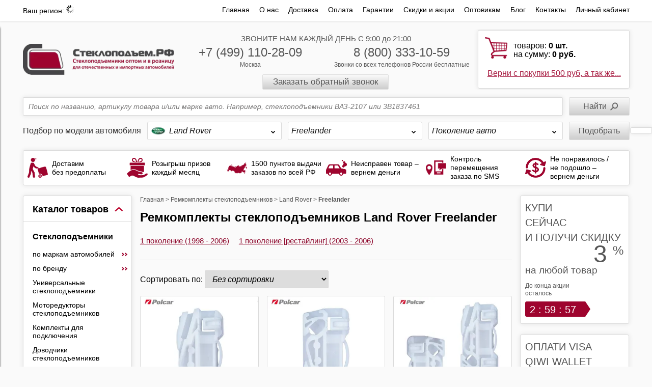

--- FILE ---
content_type: text/html; charset=utf-8
request_url: https://steklopodem.ru/collection/remkomplekty-steklopodemnikov-land-rover-freelander
body_size: 42653
content:

<!DOCTYPE html>
<!--[if lt IE 7]>      <html xmlns:fb="https://ogp.me/ns/fb#" class="no-js lt-ie9 lt-ie8 lt-ie7"> <![endif]-->
<!--[if IE 7]>         <html xmlns:fb="https://ogp.me/ns/fb#" class="no-js lt-ie9 lt-ie8"> <![endif]-->
<!--[if IE 8]>         <html xmlns:fb="https://ogp.me/ns/fb#" class="no-js lt-ie9"> <![endif]-->
<!--[if gt IE 8]><!-->
<html xmlns:fb="https://ogp.me/ns/fb#" class="no-js">
    <!--<![endif]-->
    <head><meta data-config="{&quot;collection_products_count&quot;:6}" name="page-config" content="" /><meta data-config="{&quot;money_with_currency_format&quot;:{&quot;delimiter&quot;:&quot; &quot;,&quot;separator&quot;:&quot;,&quot;,&quot;format&quot;:&quot;%n %u&quot;,&quot;unit&quot;:&quot;руб.&quot;,&quot;show_price_without_cents&quot;:1},&quot;currency_code&quot;:&quot;RUR&quot;,&quot;currency_iso_code&quot;:&quot;RUB&quot;,&quot;default_currency&quot;:{&quot;title&quot;:&quot;Российский рубль&quot;,&quot;code&quot;:&quot;RUR&quot;,&quot;rate&quot;:1.0,&quot;format_string&quot;:&quot;%n %u&quot;,&quot;unit&quot;:&quot;руб.&quot;,&quot;price_separator&quot;:&quot;,&quot;,&quot;is_default&quot;:true,&quot;price_delimiter&quot;:&quot;&quot;,&quot;show_price_with_delimiter&quot;:true,&quot;show_price_without_cents&quot;:true},&quot;facebook&quot;:{&quot;pixelActive&quot;:false,&quot;currency_code&quot;:&quot;RUB&quot;,&quot;use_variants&quot;:null},&quot;vk&quot;:{&quot;pixel_active&quot;:false,&quot;price_list_id&quot;:&quot;7039&quot;},&quot;new_ya_metrika&quot;:false,&quot;ecommerce_data_container&quot;:&quot;dataLayer&quot;,&quot;common_js_version&quot;:null,&quot;vue_ui_version&quot;:null,&quot;feedback_captcha_enabled&quot;:null,&quot;account_id&quot;:70579,&quot;hide_items_out_of_stock&quot;:false,&quot;forbid_order_over_existing&quot;:false,&quot;minimum_items_price&quot;:null,&quot;enable_comparison&quot;:true,&quot;locale&quot;:&quot;ru&quot;,&quot;client_group&quot;:null,&quot;consent_to_personal_data&quot;:{&quot;active&quot;:true,&quot;obligatory&quot;:false,&quot;description&quot;:&quot;\u003cp\u003eНастоящим подтверждаю, что я ознакомлен и согласен с условиями \u003ca href=\&quot;/page/oferta\&quot; target=\&quot;blank\&quot;\u003eоферты и политики конфиденциальности\u003c/a\u003e.\u003c/p\u003e&quot;},&quot;recaptcha_key&quot;:&quot;6LfXhUEmAAAAAOGNQm5_a2Ach-HWlFKD3Sq7vfFj&quot;,&quot;recaptcha_key_v3&quot;:&quot;6LcZi0EmAAAAAPNov8uGBKSHCvBArp9oO15qAhXa&quot;,&quot;yandex_captcha_key&quot;:&quot;ysc1_ec1ApqrRlTZTXotpTnO8PmXe2ISPHxsd9MO3y0rye822b9d2&quot;,&quot;checkout_float_order_content_block&quot;:true,&quot;available_products_characteristics_ids&quot;:null,&quot;sber_id_app_id&quot;:&quot;5b5a3c11-72e5-4871-8649-4cdbab3ba9a4&quot;,&quot;theme_generation&quot;:2,&quot;quick_checkout_captcha_enabled&quot;:false,&quot;max_order_lines_count&quot;:500,&quot;sber_bnpl_min_amount&quot;:1000,&quot;sber_bnpl_max_amount&quot;:150000,&quot;counter_settings&quot;:{&quot;data_layer_name&quot;:&quot;dataLayer&quot;,&quot;new_counters_setup&quot;:false,&quot;add_to_cart_event&quot;:true,&quot;remove_from_cart_event&quot;:true,&quot;add_to_wishlist_event&quot;:true},&quot;site_setting&quot;:{&quot;show_cart_button&quot;:true,&quot;show_service_button&quot;:false,&quot;show_marketplace_button&quot;:false,&quot;show_quick_checkout_button&quot;:false},&quot;warehouses&quot;:[{&quot;id&quot;:4105138,&quot;title&quot;:&quot;Склад Бета ПРО&quot;,&quot;array_index&quot;:0},{&quot;id&quot;:4994569,&quot;title&quot;:&quot;Под заказ Polcar Мск.&quot;,&quot;array_index&quot;:1}],&quot;captcha_type&quot;:&quot;google&quot;,&quot;human_readable_urls&quot;:false}" name="shop-config" content="" /><meta name='js-evnvironment' content='production' /><meta name='default-locale' content='ru' /><meta name='insales-redefined-api-methods' content="[]" /><script type="text/javascript" src="https://static.insales-cdn.com/assets/static-versioned/v3.72/static/libs/lodash/4.17.21/lodash.min.js"></script>
<!--InsalesCounter -->
<script type="text/javascript">
(function() {
  if (typeof window.__insalesCounterId !== 'undefined') {
    return;
  }

  try {
    Object.defineProperty(window, '__insalesCounterId', {
      value: 70579,
      writable: true,
      configurable: true
    });
  } catch (e) {
    console.error('InsalesCounter: Failed to define property, using fallback:', e);
    window.__insalesCounterId = 70579;
  }

  if (typeof window.__insalesCounterId === 'undefined') {
    console.error('InsalesCounter: Failed to set counter ID');
    return;
  }

  let script = document.createElement('script');
  script.async = true;
  script.src = '/javascripts/insales_counter.js?7';
  let firstScript = document.getElementsByTagName('script')[0];
  firstScript.parentNode.insertBefore(script, firstScript);
})();
</script>
<!-- /InsalesCounter -->

       
<title>Рем комплекты стеклоподъемников Land Rover Freelander купить в интернет-магазине  |
Стеклоподъем.РФ</title>
     
<link rel="canonical" href="https://steklopodem.ru/collection/remkomplekty-steklopodemnikov-land-rover-freelander" />
   
<meta name="description" content="Заказать рем комплект стеклоподъемника Land Rover Freelander. Большой ассортимент. Доставка по всей России. Оплата при получении. Гарантия на весь товар" />

    <meta http-equiv="last-modified" content="Wed, 21 Jan 2026 13:31:37 GMT" />
    <meta name="viewport" content="width=device-width, initial-scale=1.0, user-scalable=0" />
    <link rel="mask-icon" href="https://static.insales-cdn.com/assets/1/3866/1847066/1762357727/favicon.svg" />
    <link rel="icon" type="image/svg+xml" href="https://static.insales-cdn.com/assets/1/3866/1847066/1762357727/favicon.svg" />
    <link rel="icon" href="https://static.insales-cdn.com/assets/1/3866/1847066/1762357727/favicon.ico" type="image/x-icon" />
    <link rel="shortcut icon" href="https://static.insales-cdn.com/assets/1/3866/1847066/1762357727/favicon.ico" type="image/x-icon" />
    <link rel="shortcut icon" href="https://static.insales-cdn.com/assets/1/3866/1847066/1762357727/favicon.png" type="image/png" />
    <link rel="stylesheet" href="https://static.insales-cdn.com/assets/1/3866/1847066/1762357727/template.css" />
    
</head>

    <body class="body--collection adaptive">
         
  <!-- TOP BOX -->
  <div class="top-box row">
    <div class="wrap container container_menu">
      <div class="lg-hidden md-hidden sm-grid-6">
        <a class="menu-toggler menu-toggler--static left-toolbar-trigger" href="javascript:;">
					<i class="fa fa-bars"></i>
				</a>
        
        <a class="menu-toggler menu-toggler--static left-toolbar-filter-trigger" href="javascript:;">
					<i class="fa fa-filter"></i>
				</a>
        
      </div>
			<div class="top_header lg-grid-3 sm-right sm-grid-6">
        <span class="top_header-title">Ваш регион: </span>
        <span class="js-my-location my-locatiion-link text-underline custom_ajax-loader"></span>
      </div>
      <ul class="top-menu lg-grid-9 right sm-hidden mc-hidden xs-hidden">
      
          <li ><a href="/" >Главная</a></li>
      
          <li ><a href="/page/o-nas" >О нас</a></li>
      
          <li ><a href="/page/dostavka" >Доставка</a></li>
      
          <li ><a href="/page/oplata" >Оплата</a></li>
      
          <li ><a href="/page/garantii" >Гарантии</a></li>
      
          <li ><a href="/blogs/skidki-i-aktsii" >Скидки и акции</a></li>
      
          <li ><a href="/page/optovym-pokupatelyam" >Оптовикам</a></li>
      
          <li ><a href="/blog" >Блог</a></li>
      
          <li ><a href="/page/contacts" >Контакты</a></li>
      
          <li  class="last" ><a href="/client_account/login" >Личный кабинет</a></li>
      
      </ul><!--.top-menu-->
    </div><!--.container-->
  </div><!--.top-box-->
  <!-- /TOP BOX -->

        
        <!-- /HEADER -->
        <div class="header header--collection row">
            <div class="wrap container clearfix grid-inline grid-inline-middle">

                <div class="logo lg-grid-3 sm-grid-4 mc-grid-8">
                    <a href="/" title="Стеклоподъем.РФ">
                      <picture><source srcset="https://images.steklopodem.ru/r/JfDDaRSyvmo/rs:fit:330:330:1/plain/files/1/3962/14307194/original/logo_new.png@webp" type="image/webp" /><img src="https://images.steklopodem.ru/r/QXnZv6Fwz0s/rs:fit:330:330:1/plain/files/1/3962/14307194/original/logo_new.png@png" loading="lazy" title="Стеклоподъем.рф" alt="Стеклоподъем.рф" /></picture>
                    </a>
                </div><!--.logo-->

                <div class="phones phones--head lg-grid-6 sm-grid-5 xs-grid-6 mc-grid-8 padded-top center">
                    <span class="sm-hidden mc-hidden xs-hidden">ЗВОНИТЕ НАМ КАЖДЫЙ ДЕНЬ С 9:00 до 21:00 <br/></span>
                    <div class="lg-grid-6 sm-hidden mc-hidden xs-hidden">
                      <span class="big"><a href="tel://+74991102809">+7 (499) 110-28-09</a></span><br/>
                      <span class="small">Москва</span>
                    </div>
                    <div class="lg-grid-6 sm-grid-12">
                      <span class="big"><a href="tel://88003331059">8 (800) 333-10-59</a></span>
                      <span class="small mc-hidden">Звонки со всех телефонов России бесплатные<br/></span>
                    </div>
                    <a href="#call-phone-modal-1" class="callbackwidget-call-form fancybox button-callback button-grey mc-hidden">Заказать обратный звонок</a>
                </div><!--.phones-->

              	
                <div class="shopping-cart-mini-search-form shopping-cart-mini box-rounded-shadow lg-grid-3 xs-grid-2 xs-fr"  style="display:inline-block">
                    <a href="/cart_items" class=" ">
                      <div style='display: none !important;' class="cart_block-count cart_block-count--mobile lg-hidden md-hidden sm-hidden">
                    <strong>0</strong>
                  </div>
                        <p class="mc-hidden xs-hidden">
                            товаров: <span style="font-weight:bold;"><span id="cart_items_count">0</span> шт.</span><br/>
                            на сумму: <span style="font-weight:bold;"><span id="cart_items_price">0 руб.</span></span>
                        </p>
                       </a>

                      	<div class="shopping-cart-link_wrap_action sm-hidden mc-hidden xs-hidden">
                          
                         	<a href="/blogs/skidki-i-aktsii?from=cartblock" class="shopping-cart-link">Верни с покупки 500 руб, а так же...</a>
                          
                        </div>

                   <!--.shopping-cart-mini-->
                </div><!--.shopping-cart-mini-search-form-->
              
				

            </div><!--.container-->
        </div><!--.header-->
        <!-- /HEADER -->
            <!-- MAIN -->
        <div class="main row">
            <div class="wrap container clearfix">

                <!-- SLIDER AND BANNERS -->
                
                

              	<div class="clearfix">

                  
                  	<!-- HEADER PANEL -->
                 	
                  










<div class="header_panel_new">
   <form action="/search" method="get" id="search-form" class="slider-search-block relative">
        
        <input type="text" class='box-rounded-shadow' data-search-field name="q" placeholder="Поиск по названию, артикулу товара и/или марке авто. Например, стеклоподъемники ВАЗ-2107 или 3B1837461" autocomplete="off" inprocess="false" value=''/>
        <input type="submit" value="Найти" />
        <div data-search-result><ul class="ajax-search-results"></ul></div>
    </form>
    
		






<div class="filter-collections" data-filter-url='/collection/remkomplekty-steklopodemnikov'>
	
		<div class="filter-collections_title">
			Подбор по модели автомобиля
		</div>
	
	<div class="filter-collection_item" data-tab>
		<div class="filter-collection-title border" data-tab-toggler data-filter-title>Марка авто</div>
		<div class="filter-collection_list border" data-tab-content>
				
					<div class="filter-collection_list_item" data-collection-level1 data-filter-collection='/collection/remkomplekty-steklopodemnikov-vaz-lada'>
						<div class="filter-collection_list_item-img">
							<picture><source srcset="https://images.steklopodem.ru/r/ApeTgu1VXFI/rs:fit:30:30:1/plain/images/collections/1/7442/55917842/micro_lada.jpg@webp" type="image/webp" /><img src="https://images.steklopodem.ru/r/OUySCM--0Pw/rs:fit:30:30:1/plain/images/collections/1/7442/55917842/micro_lada.jpg@jpg" alt="ВАЗ (LADA)" title="ВАЗ (LADA)" /></picture>
						</div>
						<div class="filter-collection_title" >ВАЗ (LADA)</div>

						<div class="hide" data-subcollections2>
							
							<div class="filter-collection_list_item" data-collection-level2 data-filter-collection='/collection/remkomplekty-steklopodemnikov-lada-largus'>
								<div class="filter-collection_title">Largus</div>
								<div class="hide" data-subcollections3>
								
									<div class="filter-collection_list_item" data-collection-level3 data-filter-collection='/collection/remkomplekty-steklopodemnikov-lada-largus-1-pokolenie'>
										<div class="filter-collection_title" >1 поколение (2012 - 2020)</div>
									</div>
								
								</div>
							</div>
							
						</div>
					</div>	
				
					<div class="filter-collection_list_item" data-collection-level1 data-filter-collection='/collection/remkomplekty-steklopodemnikov-alfa-romeo'>
						<div class="filter-collection_list_item-img">
							<picture><source srcset="https://images.steklopodem.ru/r/VUMYfZ_1628/rs:fit:30:30:1/plain/images/collections/1/7444/55917844/micro_Alfa_Romeo.png@webp" type="image/webp" /><img src="https://images.steklopodem.ru/r/eXuVnLYvBF8/rs:fit:30:30:1/plain/images/collections/1/7444/55917844/micro_Alfa_Romeo.png@png" alt="Alfa Romeo" title="Alfa Romeo" /></picture>
						</div>
						<div class="filter-collection_title" >Alfa Romeo</div>

						<div class="hide" data-subcollections2>
							
							<div class="filter-collection_list_item" data-collection-level2 data-filter-collection='/collection/remkomplekty-steklopodemnikov-alfa-romeo-159'>
								<div class="filter-collection_title">159</div>
								<div class="hide" data-subcollections3>
								
									<div class="filter-collection_list_item" data-collection-level3 data-filter-collection='/collection/remkomplekty-steklopodemnikov-alfa-romeo-159-1-pokolenie'>
										<div class="filter-collection_title" >1 поколение (2005 - 2011)</div>
									</div>
								
								</div>
							</div>
							
						</div>
					</div>	
				
					<div class="filter-collection_list_item" data-collection-level1 data-filter-collection='/collection/remkomplekty-steklopodemnikov-audi'>
						<div class="filter-collection_list_item-img">
							<picture><source srcset="https://images.steklopodem.ru/r/t4SIZqeLeNU/rs:fit:30:30:1/plain/images/collections/1/7445/55917845/micro_audi.png@webp" type="image/webp" /><img src="https://images.steklopodem.ru/r/Ag-OyfO3XwI/rs:fit:30:30:1/plain/images/collections/1/7445/55917845/micro_audi.png@png" alt="Audi" title="Audi" /></picture>
						</div>
						<div class="filter-collection_title" >Audi</div>

						<div class="hide" data-subcollections2>
							
							<div class="filter-collection_list_item" data-collection-level2 data-filter-collection='/collection/remkomplekty-steklopodemnikov-audi-a2'>
								<div class="filter-collection_title">A2</div>
								<div class="hide" data-subcollections3>
								
									<div class="filter-collection_list_item" data-collection-level3 data-filter-collection='/collection/remkomplekty-steklopodemnikov-audi-a2-8z'>
										<div class="filter-collection_title" >8Z (1999 - 2005)</div>
									</div>
								
								</div>
							</div>
							
							<div class="filter-collection_list_item" data-collection-level2 data-filter-collection='/collection/remkomplekty-steklopodemnikov-audi-a3'>
								<div class="filter-collection_title">A3</div>
								<div class="hide" data-subcollections3>
								
									<div class="filter-collection_list_item" data-collection-level3 data-filter-collection='/collection/remkomplekty-steklopodemnikov-audi-a3-8l'>
										<div class="filter-collection_title" >8L (1996 - 2000)</div>
									</div>
								
									<div class="filter-collection_list_item" data-collection-level3 data-filter-collection='/collection/remkomplekty-steklopodemnikov-audi-a3-8l-restajling'>
										<div class="filter-collection_title" >8L [рестайлинг] (2000 - 2003)</div>
									</div>
								
									<div class="filter-collection_list_item" data-collection-level3 data-filter-collection='/collection/remkomplekty-steklopodemnikov-audi-a3-8p'>
										<div class="filter-collection_title" >8P (2003 - 2005)</div>
									</div>
								
									<div class="filter-collection_list_item" data-collection-level3 data-filter-collection='/collection/remkomplekty-steklopodemnikov-audi-a3-8p-8pa-restajling'>
										<div class="filter-collection_title" >8P/8PA [рестайлинг] (2004 - 2008)</div>
									</div>
								
									<div class="filter-collection_list_item" data-collection-level3 data-filter-collection='/collection/remkomplekty-steklopodemnikov-audi-a3-8p-8pa-2-j-restajling'>
										<div class="filter-collection_title" >8P/8PA [2-й рестайлинг] (2008 - 2013)</div>
									</div>
								
								</div>
							</div>
							
							<div class="filter-collection_list_item" data-collection-level2 data-filter-collection='/collection/remkomplekty-steklopodemnikov-audi-a4'>
								<div class="filter-collection_title">A4</div>
								<div class="hide" data-subcollections3>
								
									<div class="filter-collection_list_item" data-collection-level3 data-filter-collection='/collection/remkomplekty-steklopodemnikov-audi-a4-b5'>
										<div class="filter-collection_title" >B5 (1994 - 1999)</div>
									</div>
								
									<div class="filter-collection_list_item" data-collection-level3 data-filter-collection='/collection/remkomplekty-steklopodemnikov-audi-a4-b5-restajling'>
										<div class="filter-collection_title" >B5 [рестайлинг] (1997 - 2001)</div>
									</div>
								
									<div class="filter-collection_list_item" data-collection-level3 data-filter-collection='/collection/remkomplekty-steklopodemnikov-audi-a4-b6'>
										<div class="filter-collection_title" >B6 (2000 - 2005)</div>
									</div>
								
									<div class="filter-collection_list_item" data-collection-level3 data-filter-collection='/collection/remkomplekty-steklopodemnikov-audi-a4-b7'>
										<div class="filter-collection_title" >B7 (2004 - 2008)</div>
									</div>
								
									<div class="filter-collection_list_item" data-collection-level3 data-filter-collection='/collection/remkomplekty-steklopodemnikov-audi-a4-b8-8k'>
										<div class="filter-collection_title" >B8/8K (2007 - 2011)</div>
									</div>
								
									<div class="filter-collection_list_item" data-collection-level3 data-filter-collection='/collection/remkomplekty-steklopodemnikov-audi-a4-b8-8k-restajling'>
										<div class="filter-collection_title" >B8/8K [рестайлинг] (2011 - 2016)</div>
									</div>
								
								</div>
							</div>
							
							<div class="filter-collection_list_item" data-collection-level2 data-filter-collection='/collection/remkomplekty-steklopodemnikov-audi-a6'>
								<div class="filter-collection_title">A6</div>
								<div class="hide" data-subcollections3>
								
									<div class="filter-collection_list_item" data-collection-level3 data-filter-collection='/collection/remkomplekty-steklopodemnikov-audi-a6-4b-c5'>
										<div class="filter-collection_title" >4B/C5 (1997 - 2001)</div>
									</div>
								
									<div class="filter-collection_list_item" data-collection-level3 data-filter-collection='/collection/remkomplekty-steklopodemnikov-audi-a6-4b-c5-restajling'>
										<div class="filter-collection_title" >4B/C5 [рестайлинг] (2001 - 2004)</div>
									</div>
								
									<div class="filter-collection_list_item" data-collection-level3 data-filter-collection='/collection/remkomplekty-steklopodemnikov-audi-a6-4f-c6'>
										<div class="filter-collection_title" >4F/C6 (2004 - 2008)</div>
									</div>
								
									<div class="filter-collection_list_item" data-collection-level3 data-filter-collection='/collection/remkomplekty-steklopodemnikov-audi-a6-4f-c6-restajling'>
										<div class="filter-collection_title" >4F/C6 [рестайлинг] (2008 - 2011)</div>
									</div>
								
								</div>
							</div>
							
							<div class="filter-collection_list_item" data-collection-level2 data-filter-collection='/collection/remkomplekty-steklopodemnikov-audi-allroad'>
								<div class="filter-collection_title">Allroad</div>
								<div class="hide" data-subcollections3>
								
									<div class="filter-collection_list_item" data-collection-level3 data-filter-collection='/collection/remkomplekty-steklopodemnikov-audi-allroad-4b-c5'>
										<div class="filter-collection_title" >4B/C5 (2000 - 2005)</div>
									</div>
								
								</div>
							</div>
							
							<div class="filter-collection_list_item" data-collection-level2 data-filter-collection='/collection/remkomplekty-steklopodemnikov-audi-q5'>
								<div class="filter-collection_title">Q5</div>
								<div class="hide" data-subcollections3>
								
									<div class="filter-collection_list_item" data-collection-level3 data-filter-collection='/collection/remkomplekty-steklopodemnikov-audi-q5-8r'>
										<div class="filter-collection_title" >8R (2008 - 2012)</div>
									</div>
								
									<div class="filter-collection_list_item" data-collection-level3 data-filter-collection='/collection/remkomplekty-steklopodemnikov-audi-q5-8r-restajling'>
										<div class="filter-collection_title" >8R [рестайлинг] (2012 - 2017)</div>
									</div>
								
								</div>
							</div>
							
							<div class="filter-collection_list_item" data-collection-level2 data-filter-collection='/collection/remkomplekty-steklopodemnikov-audi-q7'>
								<div class="filter-collection_title">Q7</div>
								<div class="hide" data-subcollections3>
								
									<div class="filter-collection_list_item" data-collection-level3 data-filter-collection='/collection/remkomplekty-steklopodemnikov-audi-q7-4l'>
										<div class="filter-collection_title" >4L (2005 - 2009)</div>
									</div>
								
									<div class="filter-collection_list_item" data-collection-level3 data-filter-collection='/collection/remkomplekty-steklopodemnikov-audi-q7-4l-restajling'>
										<div class="filter-collection_title" >4L [рестайлинг] (2008 - 2015)</div>
									</div>
								
								</div>
							</div>
							
							<div class="filter-collection_list_item" data-collection-level2 data-filter-collection='/collection/remkomplekty-steklopodemnikov-audi-rs-3'>
								<div class="filter-collection_title">RS 3</div>
								<div class="hide" data-subcollections3>
								
									<div class="filter-collection_list_item" data-collection-level3 data-filter-collection='/collection/remkomplekty-steklopodemnikov-audi-rs-3-8pa'>
										<div class="filter-collection_title" >8PA (2011 - 2012)</div>
									</div>
								
								</div>
							</div>
							
							<div class="filter-collection_list_item" data-collection-level2 data-filter-collection='/collection/remkomplekty-steklopodemnikov-audi-rs-4'>
								<div class="filter-collection_title">RS 4</div>
								<div class="hide" data-subcollections3>
								
									<div class="filter-collection_list_item" data-collection-level3 data-filter-collection='/collection/remkomplekty-steklopodemnikov-audi-rs-4-b5'>
										<div class="filter-collection_title" >B5 (2000 - 2001)</div>
									</div>
								
									<div class="filter-collection_list_item" data-collection-level3 data-filter-collection='/collection/remkomplekty-steklopodemnikov-audi-rs-4-b7'>
										<div class="filter-collection_title" >B7 (2005 - 2008)</div>
									</div>
								
									<div class="filter-collection_list_item" data-collection-level3 data-filter-collection='/collection/remkomplekty-steklopodemnikov-audi-rs-4-b8'>
										<div class="filter-collection_title" >B8 (2012 - 2020)</div>
									</div>
								
								</div>
							</div>
							
							<div class="filter-collection_list_item" data-collection-level2 data-filter-collection='/collection/remkomplekty-steklopodemnikov-audi-rs-6'>
								<div class="filter-collection_title">RS 6</div>
								<div class="hide" data-subcollections3>
								
									<div class="filter-collection_list_item" data-collection-level3 data-filter-collection='/collection/remkomplekty-steklopodemnikov-audi-rs-6-c5'>
										<div class="filter-collection_title" >C5 (2002 - 2004)</div>
									</div>
								
									<div class="filter-collection_list_item" data-collection-level3 data-filter-collection='/collection/remkomplekty-steklopodemnikov-audi-rs-6-c6'>
										<div class="filter-collection_title" >C6 (2008 - 2010)</div>
									</div>
								
								</div>
							</div>
							
							<div class="filter-collection_list_item" data-collection-level2 data-filter-collection='/collection/remkomplekty-steklopodemnikov-audi-s3'>
								<div class="filter-collection_title">S3</div>
								<div class="hide" data-subcollections3>
								
									<div class="filter-collection_list_item" data-collection-level3 data-filter-collection='/collection/remkomplekty-steklopodemnikov-audi-s3-8l'>
										<div class="filter-collection_title" >8L (1999 - 2001)</div>
									</div>
								
									<div class="filter-collection_list_item" data-collection-level3 data-filter-collection='/collection/remkomplekty-steklopodemnikov-audi-s3-8l-restajling'>
										<div class="filter-collection_title" >8L [рестайлинг] (2001 - 2003)</div>
									</div>
								
									<div class="filter-collection_list_item" data-collection-level3 data-filter-collection='/collection/remkomplekty-steklopodemnikov-audi-s3-8p'>
										<div class="filter-collection_title" >8P (2006 - 2008)</div>
									</div>
								
									<div class="filter-collection_list_item" data-collection-level3 data-filter-collection='/collection/remkomplekty-steklopodemnikov-audi-s3-8p-8pa-restajling'>
										<div class="filter-collection_title" >8P/8PA [рестайлинг] (2008 - 2012)</div>
									</div>
								
								</div>
							</div>
							
							<div class="filter-collection_list_item" data-collection-level2 data-filter-collection='/collection/remkomplekty-steklopodemnikov-audi-s4'>
								<div class="filter-collection_title">S4</div>
								<div class="hide" data-subcollections3>
								
									<div class="filter-collection_list_item" data-collection-level3 data-filter-collection='/collection/remkomplekty-steklopodemnikov-audi-s4-b5-8d'>
										<div class="filter-collection_title" >B5/8D (1997 - 2001)</div>
									</div>
								
									<div class="filter-collection_list_item" data-collection-level3 data-filter-collection='/collection/remkomplekty-steklopodemnikov-audi-s4-b6-8h'>
										<div class="filter-collection_title" >B6/8H (2003 - 2004)</div>
									</div>
								
									<div class="filter-collection_list_item" data-collection-level3 data-filter-collection='/collection/remkomplekty-steklopodemnikov-audi-s4-b7-8e'>
										<div class="filter-collection_title" >B7/8E (2005 - 2008)</div>
									</div>
								
									<div class="filter-collection_list_item" data-collection-level3 data-filter-collection='/collection/remkomplekty-steklopodemnikov-audi-s4-b8-8k'>
										<div class="filter-collection_title" >B8/8K (2009 - 2011)</div>
									</div>
								
									<div class="filter-collection_list_item" data-collection-level3 data-filter-collection='/collection/remkomplekty-steklopodemnikov-audi-s4-b8-8k-restajling'>
										<div class="filter-collection_title" >B8/8K [рестайлинг] (2011 - 2015)</div>
									</div>
								
								</div>
							</div>
							
							<div class="filter-collection_list_item" data-collection-level2 data-filter-collection='/collection/remkomplekty-steklopodemnikov-audi-s6'>
								<div class="filter-collection_title">S6</div>
								<div class="hide" data-subcollections3>
								
									<div class="filter-collection_list_item" data-collection-level3 data-filter-collection='/collection/remkomplekty-steklopodemnikov-audi-s6-c5'>
										<div class="filter-collection_title" >C5 (1999 - 2004)</div>
									</div>
								
									<div class="filter-collection_list_item" data-collection-level3 data-filter-collection='/collection/remkomplekty-steklopodemnikov-audi-s6-c6'>
										<div class="filter-collection_title" >C6 (2006 - 2008)</div>
									</div>
								
									<div class="filter-collection_list_item" data-collection-level3 data-filter-collection='/collection/remkomplekty-steklopodemnikov-audi-s6-c6-restajling'>
										<div class="filter-collection_title" >C6 [рестайлинг] (2006 - 2011)</div>
									</div>
								
								</div>
							</div>
							
							<div class="filter-collection_list_item" data-collection-level2 data-filter-collection='/collection/remkomplekty-steklopodemnikov-audi-sq5'>
								<div class="filter-collection_title">SQ5</div>
								<div class="hide" data-subcollections3>
								
									<div class="filter-collection_list_item" data-collection-level3 data-filter-collection='/collection/remkomplekty-steklopodemnikov-audi-sq5-8r'>
										<div class="filter-collection_title" >8R (2012 - 2017)</div>
									</div>
								
								</div>
							</div>
							
						</div>
					</div>	
				
					<div class="filter-collection_list_item" data-collection-level1 data-filter-collection='/collection/remkomplekty-steklopodemnikov-bmw'>
						<div class="filter-collection_list_item-img">
							<picture><source srcset="https://images.steklopodem.ru/r/BBFiOC-NNq4/rs:fit:30:30:1/plain/images/collections/1/7467/55917867/micro_BMW.png@webp" type="image/webp" /><img src="https://images.steklopodem.ru/r/5go0mMDAx_w/rs:fit:30:30:1/plain/images/collections/1/7467/55917867/micro_BMW.png@png" alt="BMW" title="BMW" /></picture>
						</div>
						<div class="filter-collection_title" >BMW</div>

						<div class="hide" data-subcollections2>
							
							<div class="filter-collection_list_item" data-collection-level2 data-filter-collection='/collection/remkomplekty-steklopodemnikov-bmw-1-seriya'>
								<div class="filter-collection_title">1 серия</div>
								<div class="hide" data-subcollections3>
								
									<div class="filter-collection_list_item" data-collection-level3 data-filter-collection='/collection/remkomplekty-steklopodemnikov-bmw-1-seriya-e87'>
										<div class="filter-collection_title" >E87 (2004 - 2007)</div>
									</div>
								
									<div class="filter-collection_list_item" data-collection-level3 data-filter-collection='/collection/remkomplekty-steklopodemnikov-bmw-1-seriya-e81-e82-e87-e88-restajling'>
										<div class="filter-collection_title" >E81/E82/E87/E88 [рестайлинг] (2007 - 2012)</div>
									</div>
								
								</div>
							</div>
							
							<div class="filter-collection_list_item" data-collection-level2 data-filter-collection='/collection/remkomplekty-steklopodemnikov-bmw-3-seriya'>
								<div class="filter-collection_title">3 серия</div>
								<div class="hide" data-subcollections3>
								
									<div class="filter-collection_list_item" data-collection-level3 data-filter-collection='/collection/remkomplekty-steklopodemnikov-bmw-3-seriya-e36'>
										<div class="filter-collection_title" >E36 (1990 - 2000)</div>
									</div>
								
									<div class="filter-collection_list_item" data-collection-level3 data-filter-collection='/collection/remkomplekty-steklopodemnikov-bmw-3-seriya-e46'>
										<div class="filter-collection_title" >E46 (1997 - 2003)</div>
									</div>
								
									<div class="filter-collection_list_item" data-collection-level3 data-filter-collection='/collection/remkomplekty-steklopodemnikov-bmw-3-seriya-e46-restajling'>
										<div class="filter-collection_title" >E46 [рестайлинг] (2001 - 2006)</div>
									</div>
								
									<div class="filter-collection_list_item" data-collection-level3 data-filter-collection='/collection/remkomplekty-steklopodemnikov-bmw-3-seriya-e90-e91-e92-e93'>
										<div class="filter-collection_title" >E90/E91/E92/E93 (2004 - 2010)</div>
									</div>
								
									<div class="filter-collection_list_item" data-collection-level3 data-filter-collection='/collection/remkomplekty-steklopodemnikov-bmw-3-seriya-e90-e91-e92-e93-restajling'>
										<div class="filter-collection_title" >E90/E91/E92/E93 [рестайлинг] (2008 - 2013)</div>
									</div>
								
								</div>
							</div>
							
							<div class="filter-collection_list_item" data-collection-level2 data-filter-collection='/collection/remkomplekty-steklopodemnikov-bmw-5-seriya'>
								<div class="filter-collection_title">5 серия</div>
								<div class="hide" data-subcollections3>
								
									<div class="filter-collection_list_item" data-collection-level3 data-filter-collection='/collection/remkomplekty-steklopodemnikov-bmw-5-seriya-e34'>
										<div class="filter-collection_title" >E34 (1988 - 1996)</div>
									</div>
								
									<div class="filter-collection_list_item" data-collection-level3 data-filter-collection='/collection/remkomplekty-steklopodemnikov-bmw-5-seriya-e39'>
										<div class="filter-collection_title" >E39 (1995 - 2000)</div>
									</div>
								
									<div class="filter-collection_list_item" data-collection-level3 data-filter-collection='/collection/remkomplekty-steklopodemnikov-bmw-5-seriya-e39-restajling'>
										<div class="filter-collection_title" >E39 [рестайлинг] (2000 - 2004)</div>
									</div>
								
								</div>
							</div>
							
							<div class="filter-collection_list_item" data-collection-level2 data-filter-collection='/collection/remkomplekty-steklopodemnikov-bmw-m3'>
								<div class="filter-collection_title">M3</div>
								<div class="hide" data-subcollections3>
								
									<div class="filter-collection_list_item" data-collection-level3 data-filter-collection='/collection/remkomplekty-steklopodemnikov-bmw-m3-e36'>
										<div class="filter-collection_title" >E36 (1992 - 1999)</div>
									</div>
								
									<div class="filter-collection_list_item" data-collection-level3 data-filter-collection='/collection/remkomplekty-steklopodemnikov-bmw-m3-e46'>
										<div class="filter-collection_title" >E46 (2000 - 2006)</div>
									</div>
								
									<div class="filter-collection_list_item" data-collection-level3 data-filter-collection='/collection/remkomplekty-steklopodemnikov-bmw-m3-e90-e92-e93'>
										<div class="filter-collection_title" >E90/E92/E93 (2007 - 2013)</div>
									</div>
								
								</div>
							</div>
							
							<div class="filter-collection_list_item" data-collection-level2 data-filter-collection='/collection/remkomplekty-steklopodemnikov-bmw-m5'>
								<div class="filter-collection_title">М5</div>
								<div class="hide" data-subcollections3>
								
									<div class="filter-collection_list_item" data-collection-level3 data-filter-collection='/collection/remkomplekty-steklopodemnikov-bmw-m5-e34'>
										<div class="filter-collection_title" >E34 (1988 - 1995)</div>
									</div>
								
									<div class="filter-collection_list_item" data-collection-level3 data-filter-collection='/collection/remkomplekty-steklopodemnikov-bmw-m5-e39'>
										<div class="filter-collection_title" >E39 (1998 - 2003)</div>
									</div>
								
								</div>
							</div>
							
							<div class="filter-collection_list_item" data-collection-level2 data-filter-collection='/collection/remkomplekty-steklopodemnikov-bmw-x5'>
								<div class="filter-collection_title">X5</div>
								<div class="hide" data-subcollections3>
								
									<div class="filter-collection_list_item" data-collection-level3 data-filter-collection='/collection/remkomplekty-steklopodemnikov-bmw-x5-e53'>
										<div class="filter-collection_title" >E53 (1999 - 2003)</div>
									</div>
								
									<div class="filter-collection_list_item" data-collection-level3 data-filter-collection='/collection/remkomplekty-steklopodemnikov-bmw-x5-e53-restajling'>
										<div class="filter-collection_title" >E53 [рестайлинг] (2003 - 2006)</div>
									</div>
								
								</div>
							</div>
							
							<div class="filter-collection_list_item" data-collection-level2 data-filter-collection='/collection/remkomplekty-steklopodemnikov-bmw-z3'>
								<div class="filter-collection_title">Z3</div>
								<div class="hide" data-subcollections3>
								
									<div class="filter-collection_list_item" data-collection-level3 data-filter-collection='/collection/remkomplekty-steklopodemnikov-bmw-z3-e36-7'>
										<div class="filter-collection_title" >E36/7 (1995 - 1999)</div>
									</div>
								
									<div class="filter-collection_list_item" data-collection-level3 data-filter-collection='/collection/remkomplekty-steklopodemnikov-bmw-z3-e36-7-e36-8-restajling'>
										<div class="filter-collection_title" >E36/7-E36/8 [рестайлинг] (1998 - 2002)</div>
									</div>
								
								</div>
							</div>
							
							<div class="filter-collection_list_item" data-collection-level2 data-filter-collection='/collection/remkomplekty-steklopodemnikov-bmw-z3-m'>
								<div class="filter-collection_title">Z3 M</div>
								<div class="hide" data-subcollections3>
								
									<div class="filter-collection_list_item" data-collection-level3 data-filter-collection='/collection/remkomplekty-steklopodemnikov-bmw-z3-m-e36-7-e36-8'>
										<div class="filter-collection_title" >E36/7-E36/8 (1997 - 2002)</div>
									</div>
								
								</div>
							</div>
							
						</div>
					</div>	
				
					<div class="filter-collection_list_item" data-collection-level1 data-filter-collection='/collection/remkomplekty-steklopodemnikov-citroen'>
						<div class="filter-collection_list_item-img">
							<picture><source srcset="https://images.steklopodem.ru/r/Uxby-CubgsQ/rs:fit:30:30:1/plain/images/collections/1/7468/55917868/micro_Citroen.png@webp" type="image/webp" /><img src="https://images.steklopodem.ru/r/iuub-3wDMFE/rs:fit:30:30:1/plain/images/collections/1/7468/55917868/micro_Citroen.png@png" alt="Citroen" title="Citroen" /></picture>
						</div>
						<div class="filter-collection_title" >Citroen</div>

						<div class="hide" data-subcollections2>
							
							<div class="filter-collection_list_item" data-collection-level2 data-filter-collection='/collection/remkomplekty-steklopodemnikov-citroen-berlingo'>
								<div class="filter-collection_title">Berlingo</div>
								<div class="hide" data-subcollections3>
								
									<div class="filter-collection_list_item" data-collection-level3 data-filter-collection='/collection/remkomplekty-steklopodemnikov-citroen-berlingo-1-pokolenie'>
										<div class="filter-collection_title" >1 поколение (1996 - 2002)</div>
									</div>
								
									<div class="filter-collection_list_item" data-collection-level3 data-filter-collection='/collection/remkomplekty-steklopodemnikov-citroen-berlingo-1-pokolenie-restajling'>
										<div class="filter-collection_title" >1 поколение [рестайлинг] (2002 - 2012)</div>
									</div>
								
								</div>
							</div>
							
							<div class="filter-collection_list_item" data-collection-level2 data-filter-collection='/collection/remkomplekty-steklopodemnikov-citroen-c3'>
								<div class="filter-collection_title">C3</div>
								<div class="hide" data-subcollections3>
								
									<div class="filter-collection_list_item" data-collection-level3 data-filter-collection='/collection/remkomplekty-steklopodemnikov-citroen-c3-1-pokolenie'>
										<div class="filter-collection_title" >1 поколение (2002 - 2010)</div>
									</div>
								
								</div>
							</div>
							
							<div class="filter-collection_list_item" data-collection-level2 data-filter-collection='/collection/remkomplekty-steklopodemnikov-citroen-c5'>
								<div class="filter-collection_title">C5</div>
								<div class="hide" data-subcollections3>
								
									<div class="filter-collection_list_item" data-collection-level3 data-filter-collection='/collection/remkomplekty-steklopodemnikov-citroen-c5-2-pokolenie'>
										<div class="filter-collection_title" >2 поколение (2008 - 2017)</div>
									</div>
								
								</div>
							</div>
							
							<div class="filter-collection_list_item" data-collection-level2 data-filter-collection='/collection/remkomplekty-steklopodemnikov-citroen-evasion'>
								<div class="filter-collection_title">Evasion</div>
								<div class="hide" data-subcollections3>
								
									<div class="filter-collection_list_item" data-collection-level3 data-filter-collection='/collection/remkomplekty-steklopodemnikov-citroen-evasion-1-pokolenie'>
										<div class="filter-collection_title" >1 поколение (1994 - 1997)</div>
									</div>
								
									<div class="filter-collection_list_item" data-collection-level3 data-filter-collection='/collection/remkomplekty-steklopodemnikov-citroen-evasion-1-pokolenie-restajling'>
										<div class="filter-collection_title" >1 поколение [рестайлинг] (1997 - 2002)</div>
									</div>
								
								</div>
							</div>
							
							<div class="filter-collection_list_item" data-collection-level2 data-filter-collection='/collection/remkomplekty-steklopodemnikov-citroen-jumper'>
								<div class="filter-collection_title">Jumper</div>
								<div class="hide" data-subcollections3>
								
									<div class="filter-collection_list_item" data-collection-level3 data-filter-collection='/collection/remkomplekty-steklopodemnikov-citroen-jumper-1-pokolenie'>
										<div class="filter-collection_title" >1 поколение (1994 - 2002)</div>
									</div>
								
									<div class="filter-collection_list_item" data-collection-level3 data-filter-collection='/collection/remkomplekty-steklopodemnikov-citroen-jumper-1-pokolenie-restajling'>
										<div class="filter-collection_title" >1 поколение [рестайлинг] (2002 - 2006)</div>
									</div>
								
								</div>
							</div>
							
							<div class="filter-collection_list_item" data-collection-level2 data-filter-collection='/collection/remkomplekty-steklopodemnikov-citroen-jumpy'>
								<div class="filter-collection_title">Jumpy</div>
								<div class="hide" data-subcollections3>
								
									<div class="filter-collection_list_item" data-collection-level3 data-filter-collection='/collection/remkomplekty-steklopodemnikov-citroen-jumpy-1-pokolenie'>
										<div class="filter-collection_title" >1 поколение (1995 - 2007)</div>
									</div>
								
								</div>
							</div>
							
							<div class="filter-collection_list_item" data-collection-level2 data-filter-collection='/collection/remkomplekty-steklopodemnikov-citroen-saxo'>
								<div class="filter-collection_title">Saxo</div>
								<div class="hide" data-subcollections3>
								
									<div class="filter-collection_list_item" data-collection-level3 data-filter-collection='/collection/remkomplekty-steklopodemnikov-citroen-saxo-1-pokolenie'>
										<div class="filter-collection_title" >1 поколение (1996 - 1999)</div>
									</div>
								
									<div class="filter-collection_list_item" data-collection-level3 data-filter-collection='/collection/remkomplekty-steklopodemnikov-citroen-saxo-2-pokolenie'>
										<div class="filter-collection_title" >2 поколение (1996 - 2004)</div>
									</div>
								
								</div>
							</div>
							
							<div class="filter-collection_list_item" data-collection-level2 data-filter-collection='/collection/remkomplekty-steklopodemnikov-citroen-xsara'>
								<div class="filter-collection_title">Xsara</div>
								<div class="hide" data-subcollections3>
								
									<div class="filter-collection_list_item" data-collection-level3 data-filter-collection='/collection/remkomplekty-steklopodemnikov-citroen-xsara-1-pokolenie'>
										<div class="filter-collection_title" >1 поколение (1997 - 2000)</div>
									</div>
								
									<div class="filter-collection_list_item" data-collection-level3 data-filter-collection='/collection/remkomplekty-steklopodemnikov-citroen-xsara-1-pokolenie-restajling'>
										<div class="filter-collection_title" >1 поколение [рестайлинг] (2000 - 2004)</div>
									</div>
								
								</div>
							</div>
							
							<div class="filter-collection_list_item" data-collection-level2 data-filter-collection='/collection/remkomplekty-steklopodemnikov-citroen-xsara-picasso'>
								<div class="filter-collection_title">Xsara Picasso</div>
								<div class="hide" data-subcollections3>
								
									<div class="filter-collection_list_item" data-collection-level3 data-filter-collection='/collection/remkomplekty-steklopodemnikov-citroen-xsara-picasso-1-pokolenie'>
										<div class="filter-collection_title" >1 поколение (1997 - 2000)</div>
									</div>
								
									<div class="filter-collection_list_item" data-collection-level3 data-filter-collection='/collection/remkomplekty-steklopodemnikov-citroen-xsara-picasso-1-pokolenie-restajling'>
										<div class="filter-collection_title" >1 поколение [рестайлинг] (2000 - 2004)</div>
									</div>
								
								</div>
							</div>
							
						</div>
					</div>	
				
					<div class="filter-collection_list_item" data-collection-level1 data-filter-collection='/collection/remkomplekty-steklopodemnikov-dacia'>
						<div class="filter-collection_list_item-img">
							<picture><source srcset="https://images.steklopodem.ru/r/sAmTjJMVrSs/rs:fit:30:30:1/plain/images/collections/1/7469/55917869/micro_dacia.png@webp" type="image/webp" /><img src="https://images.steklopodem.ru/r/unVE0oJIR4E/rs:fit:30:30:1/plain/images/collections/1/7469/55917869/micro_dacia.png@png" alt="Dacia" title="Dacia" /></picture>
						</div>
						<div class="filter-collection_title" >Dacia</div>

						<div class="hide" data-subcollections2>
							
							<div class="filter-collection_list_item" data-collection-level2 data-filter-collection='/collection/remkomplekty-steklopodemnikov-dacia-logan'>
								<div class="filter-collection_title">Logan</div>
								<div class="hide" data-subcollections3>
								
									<div class="filter-collection_list_item" data-collection-level3 data-filter-collection='/collection/remkomplekty-steklopodemnikov-dacia-logan-1-pokolenie'>
										<div class="filter-collection_title" >1 поколение (2004 - 2008)</div>
									</div>
								
									<div class="filter-collection_list_item" data-collection-level3 data-filter-collection='/collection/remkomplekty-steklopodemnikov-dacia-logan-1-pokolenie-restajling'>
										<div class="filter-collection_title" >1 поколение [рестайлинг] (2007 - 2012)</div>
									</div>
								
								</div>
							</div>
							
						</div>
					</div>	
				
					<div class="filter-collection_list_item" data-collection-level1 data-filter-collection='/collection/remkomplekty-steklopodemnikov-fiat'>
						<div class="filter-collection_list_item-img">
							<picture><source srcset="https://images.steklopodem.ru/r/t5jmkhZTNcQ/rs:fit:30:30:1/plain/images/collections/1/7471/55917871/micro_fiat.png@webp" type="image/webp" /><img src="https://images.steklopodem.ru/r/QZ9A2wPRsjU/rs:fit:30:30:1/plain/images/collections/1/7471/55917871/micro_fiat.png@png" alt="Fiat" title="Fiat" /></picture>
						</div>
						<div class="filter-collection_title" >Fiat</div>

						<div class="hide" data-subcollections2>
							
							<div class="filter-collection_list_item" data-collection-level2 data-filter-collection='/collection/remkomplekty-steklopodemnikov-fiat-albea'>
								<div class="filter-collection_title">Albea</div>
								<div class="hide" data-subcollections3>
								
									<div class="filter-collection_list_item" data-collection-level3 data-filter-collection='/collection/remkomplekty-steklopodemnikov-fiat-albea-1-pokolenie'>
										<div class="filter-collection_title" >1 поколение (2002 - 2012)</div>
									</div>
								
								</div>
							</div>
							
							<div class="filter-collection_list_item" data-collection-level2 data-filter-collection='/collection/remkomplekty-steklopodemnikov-fiat-doblo'>
								<div class="filter-collection_title">Doblo</div>
								<div class="hide" data-subcollections3>
								
									<div class="filter-collection_list_item" data-collection-level3 data-filter-collection='/collection/remkomplekty-steklopodemnikov-fiat-doblo-1-pokolenie'>
										<div class="filter-collection_title" >1 поколение (2001 - 2005)</div>
									</div>
								
									<div class="filter-collection_list_item" data-collection-level3 data-filter-collection='/collection/remkomplekty-steklopodemnikov-fiat-doblo-1-pokolenie-restajling'>
										<div class="filter-collection_title" >1 поколение [рестайлинг] (2005 - 2017)</div>
									</div>
								
								</div>
							</div>
							
							<div class="filter-collection_list_item" data-collection-level2 data-filter-collection='/collection/remkomplekty-steklopodemnikov-fiat-ducato'>
								<div class="filter-collection_title">Ducato</div>
								<div class="hide" data-subcollections3>
								
									<div class="filter-collection_list_item" data-collection-level3 data-filter-collection='/collection/remkomplekty-steklopodemnikov-fiat-ducato-2-pokolenie'>
										<div class="filter-collection_title" >2 поколение (1994 - 2002)</div>
									</div>
								
									<div class="filter-collection_list_item" data-collection-level3 data-filter-collection='/collection/remkomplekty-steklopodemnikov-fiat-ducato-2-pokolenie-restajling'>
										<div class="filter-collection_title" >2 поколение [рестайлинг] (2002 - 2018)</div>
									</div>
								
								</div>
							</div>
							
							<div class="filter-collection_list_item" data-collection-level2 data-filter-collection='/collection/remkomplekty-steklopodemnikov-fiat-grande-punto'>
								<div class="filter-collection_title">Grande Punto</div>
								<div class="hide" data-subcollections3>
								
									<div class="filter-collection_list_item" data-collection-level3 data-filter-collection='/collection/remkomplekty-steklopodemnikov-fiat-grande-punto-1-pokolenie'>
										<div class="filter-collection_title" >1 поколение (2006 - 2008)</div>
									</div>
								
									<div class="filter-collection_list_item" data-collection-level3 data-filter-collection='/collection/remkomplekty-steklopodemnikov-fiat-grande-punto-2-pokolenie'>
										<div class="filter-collection_title" >2 поколение (2008 - 2011)</div>
									</div>
								
								</div>
							</div>
							
							<div class="filter-collection_list_item" data-collection-level2 data-filter-collection='/collection/remkomplekty-steklopodemnikov-fiat-palio'>
								<div class="filter-collection_title">Palio</div>
								<div class="hide" data-subcollections3>
								
									<div class="filter-collection_list_item" data-collection-level3 data-filter-collection='/collection/remkomplekty-steklopodemnikov-fiat-palio-1-pokolenie'>
										<div class="filter-collection_title" >1 поколение (1996 - 2004)</div>
									</div>
								
								</div>
							</div>
							
							<div class="filter-collection_list_item" data-collection-level2 data-filter-collection='/collection/remkomplekty-steklopodemnikov-fiat-punto'>
								<div class="filter-collection_title">Punto</div>
								<div class="hide" data-subcollections3>
								
									<div class="filter-collection_list_item" data-collection-level3 data-filter-collection='/collection/remkomplekty-steklopodemnikov-fiat-punto-2-pokolenie'>
										<div class="filter-collection_title" >2 поколение (1999 - 2003)</div>
									</div>
								
									<div class="filter-collection_list_item" data-collection-level3 data-filter-collection='/collection/remkomplekty-steklopodemnikov-fiat-punto-2-pokolenie-restajling'>
										<div class="filter-collection_title" >2 поколение [рестайлинг] (2003 - 2009)</div>
									</div>
								
									<div class="filter-collection_list_item" data-collection-level3 data-filter-collection='/collection/remkomplekty-steklopodemnikov-fiat-punto-3-pokolenie'>
										<div class="filter-collection_title" >3 поколение (2005 - 2012)</div>
									</div>
								
									<div class="filter-collection_list_item" data-collection-level3 data-filter-collection='/collection/remkomplekty-steklopodemnikov-fiat-punto-3-pokolenie-restajling'>
										<div class="filter-collection_title" >3 поколение [рестайлинг] (2009 - 2012)</div>
									</div>
								
									<div class="filter-collection_list_item" data-collection-level3 data-filter-collection='/collection/remkomplekty-steklopodemnikov-fiat-punto-3-pokolenie-2-j-restajling'>
										<div class="filter-collection_title" >3 поколение [2-й рестайлинг] (2012 - 2020)</div>
									</div>
								
								</div>
							</div>
							
							<div class="filter-collection_list_item" data-collection-level2 data-filter-collection='/collection/remkomplekty-steklopodemnikov-fiat-scudo'>
								<div class="filter-collection_title">Scudo</div>
								<div class="hide" data-subcollections3>
								
									<div class="filter-collection_list_item" data-collection-level3 data-filter-collection='/collection/remkomplekty-steklopodemnikov-fiat-scudo-1-pokolenie'>
										<div class="filter-collection_title" >1 поколение (1996 - 2006)</div>
									</div>
								
								</div>
							</div>
							
							<div class="filter-collection_list_item" data-collection-level2 data-filter-collection='/collection/remkomplekty-steklopodemnikov-fiat-siena'>
								<div class="filter-collection_title">Siena</div>
								<div class="hide" data-subcollections3>
								
									<div class="filter-collection_list_item" data-collection-level3 data-filter-collection='/collection/remkomplekty-steklopodemnikov-fiat-siena-1-pokolenie'>
										<div class="filter-collection_title" >1 поколение (1997 - 2001)</div>
									</div>
								
									<div class="filter-collection_list_item" data-collection-level3 data-filter-collection='/collection/remkomplekty-steklopodemnikov-fiat-siena-1-pokolenie-restajling'>
										<div class="filter-collection_title" >1 поколение [рестайлинг] (2001 - 2004)</div>
									</div>
								
									<div class="filter-collection_list_item" data-collection-level3 data-filter-collection='/collection/remkomplekty-steklopodemnikov-fiat-siena-1-pokolenie-2-j-restajling'>
										<div class="filter-collection_title" >1 поколение [2-й рестайлинг] (2004 - 2007)</div>
									</div>
								
								</div>
							</div>
							
							<div class="filter-collection_list_item" data-collection-level2 data-filter-collection='/collection/remkomplekty-steklopodemnikov-fiat-ulysse'>
								<div class="filter-collection_title">Ulysse</div>
								<div class="hide" data-subcollections3>
								
									<div class="filter-collection_list_item" data-collection-level3 data-filter-collection='/collection/remkomplekty-steklopodemnikov-fiat-ulysse-1-pokolenie'>
										<div class="filter-collection_title" >1 поколение (1994 - 2002)</div>
									</div>
								
								</div>
							</div>
							
						</div>
					</div>	
				
					<div class="filter-collection_list_item" data-collection-level1 data-filter-collection='/collection/remkomplekty-steklopodemnikov-ford'>
						<div class="filter-collection_list_item-img">
							<picture><source srcset="https://images.steklopodem.ru/r/Om0JeL9PQCY/rs:fit:30:30:1/plain/images/collections/1/7472/55917872/micro_ford.png@webp" type="image/webp" /><img src="https://images.steklopodem.ru/r/KLRDkH8aYMs/rs:fit:30:30:1/plain/images/collections/1/7472/55917872/micro_ford.png@png" alt="Ford" title="Ford" /></picture>
						</div>
						<div class="filter-collection_title" >Ford</div>

						<div class="hide" data-subcollections2>
							
							<div class="filter-collection_list_item" data-collection-level2 data-filter-collection='/collection/remkomplekty-steklopodemnikov-ford-escort'>
								<div class="filter-collection_title">Escort</div>
								<div class="hide" data-subcollections3>
								
									<div class="filter-collection_list_item" data-collection-level3 data-filter-collection='/collection/remkomplekty-steklopodemnikov-ford-escort-6-pokolenie'>
										<div class="filter-collection_title" >6 поколение (1995 - 2000)</div>
									</div>
								
								</div>
							</div>
							
							<div class="filter-collection_list_item" data-collection-level2 data-filter-collection='/collection/remkomplekty-steklopodemnikov-ford-fiesta'>
								<div class="filter-collection_title">Fiesta</div>
								<div class="hide" data-subcollections3>
								
									<div class="filter-collection_list_item" data-collection-level3 data-filter-collection='/collection/remkomplekty-steklopodemnikov-ford-fiesta-5-pokolenie'>
										<div class="filter-collection_title" >5 поколение (2001 - 2007)</div>
									</div>
								
									<div class="filter-collection_list_item" data-collection-level3 data-filter-collection='/collection/remkomplekty-steklopodemnikov-ford-fiesta-5-pokolenie-restajling'>
										<div class="filter-collection_title" >5 поколение [рестайлинг] (2005 - 2010)</div>
									</div>
								
									<div class="filter-collection_list_item" data-collection-level3 data-filter-collection='/collection/remkomplekty-steklopodemnikov-ford-fiesta-5-pokolenie-2-j-restajling'>
										<div class="filter-collection_title" >5 поколение [2-й рестайлинг] (2008 - 2010)</div>
									</div>
								
								</div>
							</div>
							
							<div class="filter-collection_list_item" data-collection-level2 data-filter-collection='/collection/remkomplekty-steklopodemnikov-ford-focus'>
								<div class="filter-collection_title">Focus</div>
								<div class="hide" data-subcollections3>
								
									<div class="filter-collection_list_item" data-collection-level3 data-filter-collection='/collection/remkomplekty-steklopodemnikov-ford-focus-1-pokolenie'>
										<div class="filter-collection_title" >1 поколение (1998 - 2004)</div>
									</div>
								
									<div class="filter-collection_list_item" data-collection-level3 data-filter-collection='/collection/remkomplekty-steklopodemnikov-ford-focus-1-pokolenie-restajling'>
										<div class="filter-collection_title" >1 поколение [рестайлинг] (2001 - 2007)</div>
									</div>
								
									<div class="filter-collection_list_item" data-collection-level3 data-filter-collection='/collection/remkomplekty-steklopodemnikov-ford-focus-1-pokolenie-2-j-restajling'>
										<div class="filter-collection_title" >1 поколение [2-й рестайлинг] (2007 - 2010)</div>
									</div>
								
								</div>
							</div>
							
							<div class="filter-collection_list_item" data-collection-level2 data-filter-collection='/collection/remkomplekty-steklopodemnikov-ford-galaxy'>
								<div class="filter-collection_title">Galaxy</div>
								<div class="hide" data-subcollections3>
								
									<div class="filter-collection_list_item" data-collection-level3 data-filter-collection='/collection/remkomplekty-steklopodemnikov-ford-galaxy-1-pokolenie'>
										<div class="filter-collection_title" >1 поколение (1995 - 2000)</div>
									</div>
								
									<div class="filter-collection_list_item" data-collection-level3 data-filter-collection='/collection/remkomplekty-steklopodemnikov-ford-galaxy-1-pokolenie-restajling'>
										<div class="filter-collection_title" >1 поколение [рестайлинг] (2000 - 2006)</div>
									</div>
								
								</div>
							</div>
							
							<div class="filter-collection_list_item" data-collection-level2 data-filter-collection='/collection/remkomplekty-steklopodemnikov-ford-mondeo'>
								<div class="filter-collection_title">Mondeo</div>
								<div class="hide" data-subcollections3>
								
									<div class="filter-collection_list_item" data-collection-level3 data-filter-collection='/collection/remkomplekty-steklopodemnikov-ford-mondeo-3-pokolenie'>
										<div class="filter-collection_title" >3 поколение (2000 - 2003)</div>
									</div>
								
									<div class="filter-collection_list_item" data-collection-level3 data-filter-collection='/collection/remkomplekty-steklopodemnikov-ford-mondeo-3-pokolenie-restajling'>
										<div class="filter-collection_title" >3 поколение [рестайлинг] (2003 - 2007)</div>
									</div>
								
								</div>
							</div>
							
							<div class="filter-collection_list_item" data-collection-level2 data-filter-collection='/collection/remkomplekty-steklopodemnikov-ford-tourneo-connect'>
								<div class="filter-collection_title">Tourneo Connect</div>
								<div class="hide" data-subcollections3>
								
									<div class="filter-collection_list_item" data-collection-level3 data-filter-collection='/collection/remkomplekty-steklopodemnikov-ford-tourneo-connect-1-pokolenie'>
										<div class="filter-collection_title" >1 поколение (2002 - 2009)</div>
									</div>
								
									<div class="filter-collection_list_item" data-collection-level3 data-filter-collection='/collection/remkomplekty-steklopodemnikov-ford-tourneo-connect-1-pokolenie-restajling'>
										<div class="filter-collection_title" >1 поколение [рестайлинг] (2009 - 2013)</div>
									</div>
								
								</div>
							</div>
							
							<div class="filter-collection_list_item" data-collection-level2 data-filter-collection='/collection/remkomplekty-steklopodemnikov-ford-transit'>
								<div class="filter-collection_title">Transit</div>
								<div class="hide" data-subcollections3>
								
									<div class="filter-collection_list_item" data-collection-level3 data-filter-collection='/collection/remkomplekty-steklopodemnikov-ford-transit-5-pokolenie'>
										<div class="filter-collection_title" >5 поколение (1994 - 2000)</div>
									</div>
								
									<div class="filter-collection_list_item" data-collection-level3 data-filter-collection='/collection/remkomplekty-steklopodemnikov-ford-transit-6-pokolenie'>
										<div class="filter-collection_title" >6 поколение (2000 - 2006)</div>
									</div>
								
									<div class="filter-collection_list_item" data-collection-level3 data-filter-collection='/collection/remkomplekty-steklopodemnikov-ford-transit-7-pokolenie'>
										<div class="filter-collection_title" >7 поколение (2006 - 2013)</div>
									</div>
								
								</div>
							</div>
							
							<div class="filter-collection_list_item" data-collection-level2 data-filter-collection='/collection/remkomplekty-steklopodemnikov-ford-transit-connect'>
								<div class="filter-collection_title">Transit Connect</div>
								<div class="hide" data-subcollections3>
								
									<div class="filter-collection_list_item" data-collection-level3 data-filter-collection='/collection/remkomplekty-steklopodemnikov-ford-transit-connect-1-pokolenie'>
										<div class="filter-collection_title" >1 поколение (2002 - 2012)</div>
									</div>
								
								</div>
							</div>
							
						</div>
					</div>	
				
					<div class="filter-collection_list_item" data-collection-level1 data-filter-collection='/collection/remkomplekty-steklopodemnikov-hyundai'>
						<div class="filter-collection_list_item-img">
							<picture><source srcset="https://images.steklopodem.ru/r/t6zo_PtjqC0/rs:fit:30:30:1/plain/images/collections/1/7473/55917873/micro_Hyundai.png@webp" type="image/webp" /><img src="https://images.steklopodem.ru/r/OLqSS5ORdP0/rs:fit:30:30:1/plain/images/collections/1/7473/55917873/micro_Hyundai.png@png" alt="Hyundai" title="Hyundai" /></picture>
						</div>
						<div class="filter-collection_title" >Hyundai</div>

						<div class="hide" data-subcollections2>
							
							<div class="filter-collection_list_item" data-collection-level2 data-filter-collection='/collection/remkomplekty-steklopodemnikov-hyundai-accent'>
								<div class="filter-collection_title">Accent</div>
								<div class="hide" data-subcollections3>
								
									<div class="filter-collection_list_item" data-collection-level3 data-filter-collection='/collection/remkomplekty-steklopodemnikov-hyundai-accent-x3'>
										<div class="filter-collection_title" >X3 (1994 - 1997)</div>
									</div>
								
									<div class="filter-collection_list_item" data-collection-level3 data-filter-collection='/collection/remkomplekty-steklopodemnikov-hyundai-accent-x3-restajling'>
										<div class="filter-collection_title" >X3 [рестайлинг] (1997 - 2000)</div>
									</div>
								
								</div>
							</div>
							
						</div>
					</div>	
				
					<div class="filter-collection_list_item" data-collection-level1 data-filter-collection='/collection/remkomplekty-steklopodemnikov-lancia'>
						<div class="filter-collection_list_item-img">
							<picture><source srcset="https://images.steklopodem.ru/r/aFw-fsNqzzk/rs:fit:30:30:1/plain/images/collections/1/7474/55917874/micro_Lancia.png@webp" type="image/webp" /><img src="https://images.steklopodem.ru/r/TYADXoB_Mmw/rs:fit:30:30:1/plain/images/collections/1/7474/55917874/micro_Lancia.png@png" alt="Lancia" title="Lancia" /></picture>
						</div>
						<div class="filter-collection_title" >Lancia</div>

						<div class="hide" data-subcollections2>
							
							<div class="filter-collection_list_item" data-collection-level2 data-filter-collection='/collection/remkomplekty-steklopodemnikov-lancia-zeta'>
								<div class="filter-collection_title">Zeta</div>
								<div class="hide" data-subcollections3>
								
									<div class="filter-collection_list_item" data-collection-level3 data-filter-collection='/collection/remkomplekty-steklopodemnikov-lancia-zeta-1-pokolenie'>
										<div class="filter-collection_title" >1 поколение (1995 - 2002)</div>
									</div>
								
								</div>
							</div>
							
						</div>
					</div>	
				
					<div class="filter-collection_list_item" data-collection-level1 data-filter-collection='/collection/remkomplekty-steklopodemnikov-land-rover'>
						<div class="filter-collection_list_item-img">
							<picture><source srcset="https://images.steklopodem.ru/r/SR2wgBFEkF0/rs:fit:30:30:1/plain/images/collections/1/7475/55917875/micro_Land_Rover.png@webp" type="image/webp" /><img src="https://images.steklopodem.ru/r/Dd0CfMloPEY/rs:fit:30:30:1/plain/images/collections/1/7475/55917875/micro_Land_Rover.png@png" alt="Land Rover" title="Land Rover" /></picture>
						</div>
						<div class="filter-collection_title" 
							data-level1-current
						>Land Rover</div>

						<div class="hide" data-subcollections2>
							
							<div class="filter-collection_list_item" data-collection-level2 data-filter-collection='/collection/remkomplekty-steklopodemnikov-land-rover-freelander'>
								<div class="filter-collection_title">Freelander</div>
								<div class="hide" data-subcollections3>
								
									<div class="filter-collection_list_item" data-collection-level3 data-filter-collection='/collection/remkomplekty-steklopodemnikov-land-rover-freelander-1-pokolenie'>
										<div class="filter-collection_title" >1 поколение (1998 - 2006)</div>
									</div>
								
									<div class="filter-collection_list_item" data-collection-level3 data-filter-collection='/collection/remkomplekty-steklopodemnikov-land-rover-freelander-1-pokolenie-restajling'>
										<div class="filter-collection_title" >1 поколение [рестайлинг] (2003 - 2006)</div>
									</div>
								
								</div>
							</div>
							
						</div>
					</div>	
				
					<div class="filter-collection_list_item" data-collection-level1 data-filter-collection='/collection/remkomplekty-steklopodemnikov-mercedes-benz'>
						<div class="filter-collection_list_item-img">
							<picture><source srcset="https://images.steklopodem.ru/r/LtgUI5KmVOo/rs:fit:30:30:1/plain/images/collections/1/7476/55917876/micro_Mercedes-Benz.png@webp" type="image/webp" /><img src="https://images.steklopodem.ru/r/WSdrnCDE5xE/rs:fit:30:30:1/plain/images/collections/1/7476/55917876/micro_Mercedes-Benz.png@png" alt="Mercedes-Benz" title="Mercedes-Benz" /></picture>
						</div>
						<div class="filter-collection_title" >Mercedes-Benz</div>

						<div class="hide" data-subcollections2>
							
							<div class="filter-collection_list_item" data-collection-level2 data-filter-collection='/collection/remkomplekty-steklopodemnikov-mercedes-benz-e-klass'>
								<div class="filter-collection_title">E-Класс</div>
								<div class="hide" data-subcollections3>
								
									<div class="filter-collection_list_item" data-collection-level3 data-filter-collection='/collection/remkomplekty-steklopodemnikov-mercedes-benz-e-klass-w210-s210'>
										<div class="filter-collection_title" >W210/S210 (1995 - 1999)</div>
									</div>
								
									<div class="filter-collection_list_item" data-collection-level3 data-filter-collection='/collection/remkomplekty-steklopodemnikov-mercedes-benz-e-klass-w210-s210-restajling'>
										<div class="filter-collection_title" >W210/S210 [рестайлинг] (1999 - 2002)</div>
									</div>
								
								</div>
							</div>
							
							<div class="filter-collection_list_item" data-collection-level2 data-filter-collection='/collection/remkomplekty-steklopodemnikov-mercedes-benz-vito'>
								<div class="filter-collection_title">Vito</div>
								<div class="hide" data-subcollections3>
								
									<div class="filter-collection_list_item" data-collection-level3 data-filter-collection='/collection/remkomplekty-steklopodemnikov-mercedes-benz-vito-w638'>
										<div class="filter-collection_title" >W638 (1996 - 2003)</div>
									</div>
								
									<div class="filter-collection_list_item" data-collection-level3 data-filter-collection='/collection/remkomplekty-steklopodemnikov-mercedes-benz-vito-w639'>
										<div class="filter-collection_title" >W639 (2003 - 2010)</div>
									</div>
								
									<div class="filter-collection_list_item" data-collection-level3 data-filter-collection='/collection/remkomplekty-steklopodemnikov-mercedes-benz-vito-w639-restajling'>
										<div class="filter-collection_title" >W639 [рестайлинг] (2010 - 2015)</div>
									</div>
								
								</div>
							</div>
							
							<div class="filter-collection_list_item" data-collection-level2 data-filter-collection='/collection/remkomplekty-steklopodemnikov-mercedes-benz-viano'>
								<div class="filter-collection_title">Viano</div>
								<div class="hide" data-subcollections3>
								
									<div class="filter-collection_list_item" data-collection-level3 data-filter-collection='/collection/remkomplekty-steklopodemnikov-mercedes-benz-viano-w639'>
										<div class="filter-collection_title" >W639 (2003 - 2010)</div>
									</div>
								
									<div class="filter-collection_list_item" data-collection-level3 data-filter-collection='/collection/remkomplekty-steklopodemnikov-mercedes-benz-viano-w639-restajling'>
										<div class="filter-collection_title" >W639 [рестайлинг] (2010 - 2015)</div>
									</div>
								
								</div>
							</div>
							
							<div class="filter-collection_list_item" data-collection-level2 data-filter-collection='/collection/remkomplekty-steklopodemnikov-mercedes-benz-v-klass'>
								<div class="filter-collection_title">V-Класс</div>
								<div class="hide" data-subcollections3>
								
									<div class="filter-collection_list_item" data-collection-level3 data-filter-collection='/collection/remkomplekty-steklopodemnikov-mercedes-benz-v-klass-w638'>
										<div class="filter-collection_title" >W638 (1996 - 2003)</div>
									</div>
								
								</div>
							</div>
							
						</div>
					</div>	
				
					<div class="filter-collection_list_item" data-collection-level1 data-filter-collection='/collection/remkomplekty-steklopodemnikov-nissan'>
						<div class="filter-collection_list_item-img">
							<picture><source srcset="https://images.steklopodem.ru/r/cvtsPmX8mzM/rs:fit:30:30:1/plain/images/collections/1/7477/55917877/micro_nissan.png@webp" type="image/webp" /><img src="https://images.steklopodem.ru/r/2QQJ7EnyDe0/rs:fit:30:30:1/plain/images/collections/1/7477/55917877/micro_nissan.png@png" alt="Nissan" title="Nissan" /></picture>
						</div>
						<div class="filter-collection_title" >Nissan</div>

						<div class="hide" data-subcollections2>
							
							<div class="filter-collection_list_item" data-collection-level2 data-filter-collection='/collection/steklopodemniki-dlya-avtomobilej-nissan-juke-2'>
								<div class="filter-collection_title">Juke</div>
								<div class="hide" data-subcollections3>
								
									<div class="filter-collection_list_item" data-collection-level3 data-filter-collection='/collection/remkomplekty-steklopodemnikov-nissan-juke-yf15'>
										<div class="filter-collection_title" >YF15 (2010 - 2014)</div>
									</div>
								
									<div class="filter-collection_list_item" data-collection-level3 data-filter-collection='/collection/remkomplekty-steklopodemnikov-nissan-juke-yf15-restajling'>
										<div class="filter-collection_title" >YF15 [рестайлинг] (2012 - 2020)</div>
									</div>
								
									<div class="filter-collection_list_item" data-collection-level3 data-filter-collection='/collection/remkomplekty-steklopodemnikov-nissan-juke-yf15-2-j-restajling'>
										<div class="filter-collection_title" >YF15 [2-й рестайлинг] (2018 - 2020)</div>
									</div>
								
								</div>
							</div>
							
							<div class="filter-collection_list_item" data-collection-level2 data-filter-collection='/collection/remkomplekty-steklopodemnikov-nissan-primastar'>
								<div class="filter-collection_title">Primastar</div>
								<div class="hide" data-subcollections3>
								
									<div class="filter-collection_list_item" data-collection-level3 data-filter-collection='/collection/remkomplekty-steklopodemnikov-nissan-primastar-1-pokolenie'>
										<div class="filter-collection_title" >1 поколение (2002 - 2006)</div>
									</div>
								
									<div class="filter-collection_list_item" data-collection-level3 data-filter-collection='/collection/remkomplekty-steklopodemnikov-nissan-primastar-1-pokolenie-restajling'>
										<div class="filter-collection_title" >1 поколение [рестайлинг] (2006 - 2014)</div>
									</div>
								
								</div>
							</div>
							
							<div class="filter-collection_list_item" data-collection-level2 data-filter-collection='/collection/remkomplekty-steklopodemnikov-nissan-primera'>
								<div class="filter-collection_title">Primera</div>
								<div class="hide" data-subcollections3>
								
									<div class="filter-collection_list_item" data-collection-level3 data-filter-collection='/collection/remkomplekty-steklopodemnikov-nissan-primera-p10'>
										<div class="filter-collection_title" >P10 (1990 - 1997)</div>
									</div>
								
									<div class="filter-collection_list_item" data-collection-level3 data-filter-collection='/collection/remkomplekty-steklopodemnikov-nissan-primera-p11'>
										<div class="filter-collection_title" >P11 (1996 - 2000)</div>
									</div>
								
									<div class="filter-collection_list_item" data-collection-level3 data-filter-collection='/collection/remkomplekty-steklopodemnikov-nissan-primera-p11-restajling'>
										<div class="filter-collection_title" >P11 [рестайлинг] (1999 - 2002)</div>
									</div>
								
									<div class="filter-collection_list_item" data-collection-level3 data-filter-collection='/collection/remkomplekty-steklopodemnikov-nissan-primera-p12'>
										<div class="filter-collection_title" >P12 (2001 - 2008)</div>
									</div>
								
								</div>
							</div>
							
							<div class="filter-collection_list_item" data-collection-level2 data-filter-collection='/collection/remkomplekty-steklopodemnikov-nissan-qashqai'>
								<div class="filter-collection_title">Qashqai</div>
								<div class="hide" data-subcollections3>
								
									<div class="filter-collection_list_item" data-collection-level3 data-filter-collection='/collection/remkomplekty-steklopodemnikov-nissan-qashqai-1-pokolenie'>
										<div class="filter-collection_title" >1 поколение (2007 - 2010)</div>
									</div>
								
									<div class="filter-collection_list_item" data-collection-level3 data-filter-collection='/collection/remkomplekty-steklopodemnikov-nissan-qashqai-1-pokolenie-restajling'>
										<div class="filter-collection_title" >1 поколение [рестайлинг] (2010 - 2014)</div>
									</div>
								
								</div>
							</div>
							
						</div>
					</div>	
				
					<div class="filter-collection_list_item" data-collection-level1 data-filter-collection='/collection/remkomplekty-steklopodemnikov-opel'>
						<div class="filter-collection_list_item-img">
							<picture><source srcset="https://images.steklopodem.ru/r/FqmIZlJ2M0Y/rs:fit:30:30:1/plain/images/collections/1/7478/55917878/micro_opel.png@webp" type="image/webp" /><img src="https://images.steklopodem.ru/r/GBnAALME2qk/rs:fit:30:30:1/plain/images/collections/1/7478/55917878/micro_opel.png@png" alt="Opel" title="Opel" /></picture>
						</div>
						<div class="filter-collection_title" >Opel</div>

						<div class="hide" data-subcollections2>
							
							<div class="filter-collection_list_item" data-collection-level2 data-filter-collection='/collection/remkomplekty-steklopodemnikov-opel-astra'>
								<div class="filter-collection_title">Astra</div>
								<div class="hide" data-subcollections3>
								
									<div class="filter-collection_list_item" data-collection-level3 data-filter-collection='/collection/remkomplekty-steklopodemnikov-opel-astra-g'>
										<div class="filter-collection_title" >G (1998 - 2009)</div>
									</div>
								
								</div>
							</div>
							
							<div class="filter-collection_list_item" data-collection-level2 data-filter-collection='/collection/remkomplekty-steklopodemnikov-opel-corsa'>
								<div class="filter-collection_title">Corsa</div>
								<div class="hide" data-subcollections3>
								
									<div class="filter-collection_list_item" data-collection-level3 data-filter-collection='/collection/remkomplekty-steklopodemnikov-opel-corsa-b'>
										<div class="filter-collection_title" >B (1993 - 2000)</div>
									</div>
								
									<div class="filter-collection_list_item" data-collection-level3 data-filter-collection='/collection/remkomplekty-steklopodemnikov-opel-corsa-b-restajling'>
										<div class="filter-collection_title" >B [рестайлинг] (1997 - 2000)</div>
									</div>
								
									<div class="filter-collection_list_item" data-collection-level3 data-filter-collection='/collection/remkomplekty-steklopodemnikov-opel-corsa-c'>
										<div class="filter-collection_title" >C (2000 - 2003)</div>
									</div>
								
									<div class="filter-collection_list_item" data-collection-level3 data-filter-collection='/collection/remkomplekty-steklopodemnikov-opel-corsa-c-restajling'>
										<div class="filter-collection_title" >C [рестайлинг] (2003 - 2006)</div>
									</div>
								
								</div>
							</div>
							
							<div class="filter-collection_list_item" data-collection-level2 data-filter-collection='/collection/remkomplekty-steklopodemnikov-opel-meriva'>
								<div class="filter-collection_title">Meriva</div>
								<div class="hide" data-subcollections3>
								
									<div class="filter-collection_list_item" data-collection-level3 data-filter-collection='/collection/remkomplekty-steklopodemnikov-opel-meriva-1-pokolenie'>
										<div class="filter-collection_title" >1 поколение (2002 - 2006)</div>
									</div>
								
									<div class="filter-collection_list_item" data-collection-level3 data-filter-collection='/collection/remkomplekty-steklopodemnikov-opel-meriva-1-pokolenie-restajling'>
										<div class="filter-collection_title" >1 поколение [рестайлинг] (2004 - 2010)</div>
									</div>
								
								</div>
							</div>
							
							<div class="filter-collection_list_item" data-collection-level2 data-filter-collection='/collection/remkomplekty-steklopodemnikov-opel-vectra'>
								<div class="filter-collection_title">Vectra</div>
								<div class="hide" data-subcollections3>
								
									<div class="filter-collection_list_item" data-collection-level3 data-filter-collection='/collection/remkomplekty-steklopodemnikov-opel-vectra-b'>
										<div class="filter-collection_title" >B (1995 - 1999)</div>
									</div>
								
									<div class="filter-collection_list_item" data-collection-level3 data-filter-collection='/collection/remkomplekty-steklopodemnikov-opel-vectra-b-restajling'>
										<div class="filter-collection_title" >B [рестайлинг] (1999 - 2002)</div>
									</div>
								
								</div>
							</div>
							
							<div class="filter-collection_list_item" data-collection-level2 data-filter-collection='/collection/remkomplekty-steklopodemnikov-opel-vivaro'>
								<div class="filter-collection_title">Vivaro</div>
								<div class="hide" data-subcollections3>
								
									<div class="filter-collection_list_item" data-collection-level3 data-filter-collection='/collection/remkomplekty-steklopodemnikov-opel-vivaro-a'>
										<div class="filter-collection_title" >A (2002 - 2006)</div>
									</div>
								
									<div class="filter-collection_list_item" data-collection-level3 data-filter-collection='/collection/remkomplekty-steklopodemnikov-opel-vivaro-a-restajling'>
										<div class="filter-collection_title" >A [рестайлинг] (2006 - 2014)</div>
									</div>
								
								</div>
							</div>
							
							<div class="filter-collection_list_item" data-collection-level2 data-filter-collection='/collection/remkomplekty-steklopodemnikov-opel-zafira'>
								<div class="filter-collection_title">Zafira</div>
								<div class="hide" data-subcollections3>
								
									<div class="filter-collection_list_item" data-collection-level3 data-filter-collection='/collection/remkomplekty-steklopodemnikov-opel-zafira-a'>
										<div class="filter-collection_title" >A (1999 - 2003)</div>
									</div>
								
									<div class="filter-collection_list_item" data-collection-level3 data-filter-collection='/collection/remkomplekty-steklopodemnikov-opel-zafira-a-restajling'>
										<div class="filter-collection_title" >A [рестайлинг] (2003 - 2005)</div>
									</div>
								
								</div>
							</div>
							
						</div>
					</div>	
				
					<div class="filter-collection_list_item" data-collection-level1 data-filter-collection='/collection/remkomplekty-steklopodemnikov-peugeot'>
						<div class="filter-collection_list_item-img">
							<picture><source srcset="https://images.steklopodem.ru/r/9kx4xLhNqwc/rs:fit:30:30:1/plain/images/collections/1/7479/55917879/micro_Peugeot.png@webp" type="image/webp" /><img src="https://images.steklopodem.ru/r/gpBrSM48oEk/rs:fit:30:30:1/plain/images/collections/1/7479/55917879/micro_Peugeot.png@png" alt="Peugeot" title="Peugeot" /></picture>
						</div>
						<div class="filter-collection_title" >Peugeot</div>

						<div class="hide" data-subcollections2>
							
							<div class="filter-collection_list_item" data-collection-level2 data-filter-collection='/collection/remkomplekty-steklopodemnikov-peugeot-106'>
								<div class="filter-collection_title">106</div>
								<div class="hide" data-subcollections3>
								
									<div class="filter-collection_list_item" data-collection-level3 data-filter-collection='/collection/remkomplekty-steklopodemnikov-peugeot-106-1-pokolenie'>
										<div class="filter-collection_title" >1 поколение (1991 - 1996)</div>
									</div>
								
									<div class="filter-collection_list_item" data-collection-level3 data-filter-collection='/collection/remkomplekty-steklopodemnikov-peugeot-106-1-pokolenie-restajling'>
										<div class="filter-collection_title" >1 поколение [рестайлинг] (1996 - 2003)</div>
									</div>
								
								</div>
							</div>
							
							<div class="filter-collection_list_item" data-collection-level2 data-filter-collection='/collection/remkomplekty-steklopodemnikov-peugeot-206'>
								<div class="filter-collection_title">206</div>
								<div class="hide" data-subcollections3>
								
									<div class="filter-collection_list_item" data-collection-level3 data-filter-collection='/collection/remkomplekty-steklopodemnikov-peugeot-206-1-pokolenie'>
										<div class="filter-collection_title" >1 поколение (1998 - 2003)</div>
									</div>
								
									<div class="filter-collection_list_item" data-collection-level3 data-filter-collection='/collection/remkomplekty-steklopodemnikov-peugeot-206-1-pokolenie-restajling'>
										<div class="filter-collection_title" >1 поколение [рестайлинг] (2002 - 2009)</div>
									</div>
								
									<div class="filter-collection_list_item" data-collection-level3 data-filter-collection='/collection/remkomplekty-steklopodemnikov-peugeot-206-2-pokolenie'>
										<div class="filter-collection_title" >2 поколение (2009 - 2013)</div>
									</div>
								
								</div>
							</div>
							
							<div class="filter-collection_list_item" data-collection-level2 data-filter-collection='/collection/remkomplekty-steklopodemnikov-peugeot-306'>
								<div class="filter-collection_title">306</div>
								<div class="hide" data-subcollections3>
								
									<div class="filter-collection_list_item" data-collection-level3 data-filter-collection='/collection/remkomplekty-steklopodemnikov-peugeot-306-1-pokolenie'>
										<div class="filter-collection_title" >1 поколение (1993 - 1997)</div>
									</div>
								
									<div class="filter-collection_list_item" data-collection-level3 data-filter-collection='/collection/remkomplekty-steklopodemnikov-peugeot-306-1-pokolenie-restajling'>
										<div class="filter-collection_title" >1 поколение [рестайлинг] (1997 - 2002)</div>
									</div>
								
								</div>
							</div>
							
							<div class="filter-collection_list_item" data-collection-level2 data-filter-collection='/collection/remkomplekty-steklopodemnikov-peugeot-307'>
								<div class="filter-collection_title">307</div>
								<div class="hide" data-subcollections3>
								
									<div class="filter-collection_list_item" data-collection-level3 data-filter-collection='/collection/remkomplekty-steklopodemnikov-peugeot-307-1-pokolenie'>
										<div class="filter-collection_title" >1 поколение (2001 - 2005)</div>
									</div>
								
									<div class="filter-collection_list_item" data-collection-level3 data-filter-collection='/collection/remkomplekty-steklopodemnikov-peugeot-307-1-pokolenie-restajling'>
										<div class="filter-collection_title" >1 поколение [рестайлинг] (2005 - 2008)</div>
									</div>
								
								</div>
							</div>
							
							<div class="filter-collection_list_item" data-collection-level2 data-filter-collection='/collection/remkomplekty-steklopodemnikov-peugeot-406'>
								<div class="filter-collection_title">406</div>
								<div class="hide" data-subcollections3>
								
									<div class="filter-collection_list_item" data-collection-level3 data-filter-collection='/collection/remkomplekty-steklopodemnikov-peugeot-406-1-pokolenie'>
										<div class="filter-collection_title" >1 поколение (1995 - 1999)</div>
									</div>
								
									<div class="filter-collection_list_item" data-collection-level3 data-filter-collection='/collection/remkomplekty-steklopodemnikov-peugeot-406-1-pokolenie-restajling'>
										<div class="filter-collection_title" >1 поколение [рестайлинг] (1999 - 2004)</div>
									</div>
								
								</div>
							</div>
							
							<div class="filter-collection_list_item" data-collection-level2 data-filter-collection='/collection/remkomplekty-steklopodemnikov-peugeot-407'>
								<div class="filter-collection_title">407</div>
								<div class="hide" data-subcollections3>
								
									<div class="filter-collection_list_item" data-collection-level3 data-filter-collection='/collection/remkomplekty-steklopodemnikov-peugeot-407-1-pokolenie'>
										<div class="filter-collection_title" >1 поколение (2004 - 2010)</div>
									</div>
								
									<div class="filter-collection_list_item" data-collection-level3 data-filter-collection='/collection/remkomplekty-steklopodemnikov-peugeot-407-1-pokolenie-restajling'>
										<div class="filter-collection_title" >1 поколение [рестайлинг] (2008 - 2010)</div>
									</div>
								
								</div>
							</div>
							
							<div class="filter-collection_list_item" data-collection-level2 data-filter-collection='/collection/remkomplekty-steklopodemnikov-peugeot-605'>
								<div class="filter-collection_title">605</div>
								<div class="hide" data-subcollections3>
								
									<div class="filter-collection_list_item" data-collection-level3 data-filter-collection='/collection/remkomplekty-steklopodemnikov-peugeot-605-1-pokolenie'>
										<div class="filter-collection_title" >1 поколение (1989 - 1994)</div>
									</div>
								
									<div class="filter-collection_list_item" data-collection-level3 data-filter-collection='/collection/remkomplekty-steklopodemnikov-peugeot-605-1-pokolenie-restajling'>
										<div class="filter-collection_title" >1 поколение [рестайлинг] (1994 - 1999)</div>
									</div>
								
								</div>
							</div>
							
							<div class="filter-collection_list_item" data-collection-level2 data-filter-collection='/collection/remkomplekty-steklopodemnikov-peugeot-607'>
								<div class="filter-collection_title">607</div>
								<div class="hide" data-subcollections3>
								
									<div class="filter-collection_list_item" data-collection-level3 data-filter-collection='/collection/remkomplekty-steklopodemnikov-peugeot-607-1-pokolenie'>
										<div class="filter-collection_title" >1 поколение (2000 - 2004)</div>
									</div>
								
									<div class="filter-collection_list_item" data-collection-level3 data-filter-collection='/collection/remkomplekty-steklopodemnikov-peugeot-607-1-pokolenie-restajling'>
										<div class="filter-collection_title" >1 поколение [рестайлинг] (2004 - 2008)</div>
									</div>
								
								</div>
							</div>
							
							<div class="filter-collection_list_item" data-collection-level2 data-filter-collection='/collection/remkomplekty-steklopodemnikov-peugeot-806'>
								<div class="filter-collection_title">806</div>
								<div class="hide" data-subcollections3>
								
									<div class="filter-collection_list_item" data-collection-level3 data-filter-collection='/collection/remkomplekty-steklopodemnikov-peugeot-806-221'>
										<div class="filter-collection_title" >221 (1994 - 1999)</div>
									</div>
								
									<div class="filter-collection_list_item" data-collection-level3 data-filter-collection='/collection/remkomplekty-steklopodemnikov-peugeot-806-221-restajling'>
										<div class="filter-collection_title" >221 [рестайлинг] (1999 - 2002)</div>
									</div>
								
								</div>
							</div>
							
							<div class="filter-collection_list_item" data-collection-level2 data-filter-collection='/collection/remkomplekty-steklopodemnikov-peugeot-boxer'>
								<div class="filter-collection_title">Boxer</div>
								<div class="hide" data-subcollections3>
								
									<div class="filter-collection_list_item" data-collection-level3 data-filter-collection='/collection/remkomplekty-steklopodemnikov-peugeot-boxer-1-pokolenie'>
										<div class="filter-collection_title" >1 поколение (1994 - 2002)</div>
									</div>
								
									<div class="filter-collection_list_item" data-collection-level3 data-filter-collection='/collection/remkomplekty-steklopodemnikov-peugeot-boxer-2-pokolenie'>
										<div class="filter-collection_title" >2 поколение (2001 - 2020)</div>
									</div>
								
								</div>
							</div>
							
							<div class="filter-collection_list_item" data-collection-level2 data-filter-collection='/collection/remkomplekty-steklopodemnikov-peugeot-expert'>
								<div class="filter-collection_title">Expert</div>
								<div class="hide" data-subcollections3>
								
									<div class="filter-collection_list_item" data-collection-level3 data-filter-collection='/collection/remkomplekty-steklopodemnikov-peugeot-expert-1-pokolenie'>
										<div class="filter-collection_title" >1 поколение (1995 - 2006)</div>
									</div>
								
								</div>
							</div>
							
							<div class="filter-collection_list_item" data-collection-level2 data-filter-collection='/collection/remkomplekty-steklopodemnikov-peugeot-partner'>
								<div class="filter-collection_title">Partner</div>
								<div class="hide" data-subcollections3>
								
									<div class="filter-collection_list_item" data-collection-level3 data-filter-collection='/collection/remkomplekty-steklopodemnikov-peugeot-partner-1-pokolenie'>
										<div class="filter-collection_title" >1 поколение (1996 - 2002)</div>
									</div>
								
									<div class="filter-collection_list_item" data-collection-level3 data-filter-collection='/collection/remkomplekty-steklopodemnikov-peugeot-partner-1-pokolenie-restajling'>
										<div class="filter-collection_title" >1 поколение [рестайлинг] (2002 - 2012)</div>
									</div>
								
								</div>
							</div>
							
						</div>
					</div>	
				
					<div class="filter-collection_list_item" data-collection-level1 data-filter-collection='/collection/remkomplekty-steklopodemnikov-porsche'>
						<div class="filter-collection_list_item-img">
							<picture><source srcset="https://images.steklopodem.ru/r/srMt91i57ik/rs:fit:30:30:1/plain/images/collections/1/7480/55917880/micro_porsche.png@webp" type="image/webp" /><img src="https://images.steklopodem.ru/r/OBAM8bSmB98/rs:fit:30:30:1/plain/images/collections/1/7480/55917880/micro_porsche.png@png" alt="Porsche" title="Porsche" /></picture>
						</div>
						<div class="filter-collection_title" >Porsche</div>

						<div class="hide" data-subcollections2>
							
							<div class="filter-collection_list_item" data-collection-level2 data-filter-collection='/collection/remkomplekty-steklopodemnikov-porsche-cayenne'>
								<div class="filter-collection_title">Cayenne</div>
								<div class="hide" data-subcollections3>
								
									<div class="filter-collection_list_item" data-collection-level3 data-filter-collection='/collection/remkomplekty-steklopodemnikov-porsche-cayenne-955'>
										<div class="filter-collection_title" >955 (2002 - 2007)</div>
									</div>
								
									<div class="filter-collection_list_item" data-collection-level3 data-filter-collection='/collection/remkomplekty-steklopodemnikov-porsche-cayenne-957-restajling'>
										<div class="filter-collection_title" >957 [рестайлинг] (2007 - 2010)</div>
									</div>
								
								</div>
							</div>
							
						</div>
					</div>	
				
					<div class="filter-collection_list_item" data-collection-level1 data-filter-collection='/collection/remkomplekty-steklopodemnikov-renault'>
						<div class="filter-collection_list_item-img">
							<picture><source srcset="https://images.steklopodem.ru/r/WEE6DBpnn9U/rs:fit:30:30:1/plain/images/collections/1/7481/55917881/micro_Renault.png@webp" type="image/webp" /><img src="https://images.steklopodem.ru/r/uKqWqPZxNoI/rs:fit:30:30:1/plain/images/collections/1/7481/55917881/micro_Renault.png@png" alt="Renault" title="Renault" /></picture>
						</div>
						<div class="filter-collection_title" >Renault</div>

						<div class="hide" data-subcollections2>
							
							<div class="filter-collection_list_item" data-collection-level2 data-filter-collection='/collection/remkomplekty-steklopodemnikov-renault-clio'>
								<div class="filter-collection_title">Clio</div>
								<div class="hide" data-subcollections3>
								
									<div class="filter-collection_list_item" data-collection-level3 data-filter-collection='/collection/remkomplekty-steklopodemnikov-renault-clio-1-pokolenie'>
										<div class="filter-collection_title" >1 поколение (1990 - 1997)</div>
									</div>
								
									<div class="filter-collection_list_item" data-collection-level3 data-filter-collection='/collection/remkomplekty-steklopodemnikov-renault-clio-1-pokolenie-restajling'>
										<div class="filter-collection_title" >1 поколение [рестайлинг] (1996 - 1998)</div>
									</div>
								
									<div class="filter-collection_list_item" data-collection-level3 data-filter-collection='/collection/remkomplekty-steklopodemnikov-renault-clio-2-pokolenie'>
										<div class="filter-collection_title" >2 поколение (1998 - 2005)</div>
									</div>
								
									<div class="filter-collection_list_item" data-collection-level3 data-filter-collection='/collection/remkomplekty-steklopodemnikov-renault-clio-2-pokolenie-restajling'>
										<div class="filter-collection_title" >2 поколение [рестайлинг] (2001 - 2005)</div>
									</div>
								
									<div class="filter-collection_list_item" data-collection-level3 data-filter-collection='/collection/remkomplekty-steklopodemnikov-renault-clio-campus-2-j-restajling'>
										<div class="filter-collection_title" >Campus [2-й рестайлинг] (2006 - 2009)</div>
									</div>
								
								</div>
							</div>
							
							<div class="filter-collection_list_item" data-collection-level2 data-filter-collection='/collection/remkomplekty-steklopodemnikov-renault-espace'>
								<div class="filter-collection_title">Espace</div>
								<div class="hide" data-subcollections3>
								
									<div class="filter-collection_list_item" data-collection-level3 data-filter-collection='/collection/remkomplekty-steklopodemnikov-renault-espace-4-pokolenie'>
										<div class="filter-collection_title" >4 поколение (2002 - 2006)</div>
									</div>
								
									<div class="filter-collection_list_item" data-collection-level3 data-filter-collection='/collection/remkomplekty-steklopodemnikov-renault-espace-4-pokolenie-restajling'>
										<div class="filter-collection_title" >4 поколение [рестайлинг] (2006 - 2012)</div>
									</div>
								
									<div class="filter-collection_list_item" data-collection-level3 data-filter-collection='/collection/remkomplekty-steklopodemnikov-renault-espace-4-pokolenie-2-j-restajling'>
										<div class="filter-collection_title" >4 поколение [2-й рестайлинг] (2012 - 2014)</div>
									</div>
								
								</div>
							</div>
							
							<div class="filter-collection_list_item" data-collection-level2 data-filter-collection='/collection/remkomplekty-steklopodemnikov-avtomobilej-renault-koleos'>
								<div class="filter-collection_title">Koleos</div>
								<div class="hide" data-subcollections3>
								
									<div class="filter-collection_list_item" data-collection-level3 data-filter-collection='/collection/remkomplekty-steklopodemnikov-renault-koleos-1-pokolenie'>
										<div class="filter-collection_title" >1 поколение (2008 - 2011)</div>
									</div>
								
									<div class="filter-collection_list_item" data-collection-level3 data-filter-collection='/collection/1-поколение-рестайлинг-2011-2013'>
										<div class="filter-collection_title" >1 поколение [рестайлинг] (2011 - 2013)</div>
									</div>
								
									<div class="filter-collection_list_item" data-collection-level3 data-filter-collection='/collection/1-поколение-2-й-рестайлинг-2013-2016'>
										<div class="filter-collection_title" >1 поколение [2-й рестайлинг] (2013 - 2016)</div>
									</div>
								
								</div>
							</div>
							
							<div class="filter-collection_list_item" data-collection-level2 data-filter-collection='/collection/remkomplekty-steklopodemnikov-renault-laguna'>
								<div class="filter-collection_title">Laguna</div>
								<div class="hide" data-subcollections3>
								
									<div class="filter-collection_list_item" data-collection-level3 data-filter-collection='/collection/remkomplekty-steklopodemnikov-renault-laguna-2-pokolenie'>
										<div class="filter-collection_title" >2 поколение (2001 - 2005)</div>
									</div>
								
									<div class="filter-collection_list_item" data-collection-level3 data-filter-collection='/collection/remkomplekty-steklopodemnikov-renault-laguna-2-pokolenie-restajling'>
										<div class="filter-collection_title" >2 поколение [рестайлинг] (2005 - 2007)</div>
									</div>
								
									<div class="filter-collection_list_item" data-collection-level3 data-filter-collection='/collection/remkomplekty-steklopodemnikov-renault-laguna-3-pokolenie'>
										<div class="filter-collection_title" >3 поколение (2007 - 2011)</div>
									</div>
								
								</div>
							</div>
							
							<div class="filter-collection_list_item" data-collection-level2 data-filter-collection='/collection/remkomplekty-steklopodemnikov-renault-logan'>
								<div class="filter-collection_title">Logan</div>
								<div class="hide" data-subcollections3>
								
									<div class="filter-collection_list_item" data-collection-level3 data-filter-collection='/collection/remkomplekty-steklopodemnikov-renault-logan-1-pokolenie'>
										<div class="filter-collection_title" >1 поколение (2004 - 2009)</div>
									</div>
								
									<div class="filter-collection_list_item" data-collection-level3 data-filter-collection='/collection/remkomplekty-steklopodemnikov-renault-logan-1-pokolenie-restajling'>
										<div class="filter-collection_title" >1 поколение [рестайлинг] (2008 - 2015)</div>
									</div>
								
								</div>
							</div>
							
							<div class="filter-collection_list_item" data-collection-level2 data-filter-collection='/collection/remkomplekty-steklopodemnikov-renault-megane'>
								<div class="filter-collection_title">Megane</div>
								<div class="hide" data-subcollections3>
								
									<div class="filter-collection_list_item" data-collection-level3 data-filter-collection='/collection/remkomplekty-steklopodemnikov-renault-megane-1-pokolenie'>
										<div class="filter-collection_title" >1 поколение (1995 - 1999)</div>
									</div>
								
									<div class="filter-collection_list_item" data-collection-level3 data-filter-collection='/collection/remkomplekty-steklopodemnikov-renault-megane-1-pokolenie-restajling'>
										<div class="filter-collection_title" >1 поколение [рестайлинг] (1999 - 2003)</div>
									</div>
								
									<div class="filter-collection_list_item" data-collection-level3 data-filter-collection='/collection/remkomplekty-steklopodemnikov-renault-megane-2-pokolenie'>
										<div class="filter-collection_title" >2 поколение (2002 - 2006)</div>
									</div>
								
									<div class="filter-collection_list_item" data-collection-level3 data-filter-collection='/collection/remkomplekty-steklopodemnikov-renault-megane-2-pokolenie-restajling'>
										<div class="filter-collection_title" >2 поколение [рестайлинг] (2006 - 2012)</div>
									</div>
								
								</div>
							</div>
							
							<div class="filter-collection_list_item" data-collection-level2 data-filter-collection='/collection/remkomplekty-steklopodemnikov-renault-scenic'>
								<div class="filter-collection_title">Scenic</div>
								<div class="hide" data-subcollections3>
								
									<div class="filter-collection_list_item" data-collection-level3 data-filter-collection='/collection/remkomplekty-steklopodemnikov-renault-scenic-1-pokolenie'>
										<div class="filter-collection_title" >1 поколение (1996 - 1999)</div>
									</div>
								
									<div class="filter-collection_list_item" data-collection-level3 data-filter-collection='/collection/remkomplekty-steklopodemnikov-renault-scenic-1-pokolenie-restajling'>
										<div class="filter-collection_title" >1 поколение [рестайлинг] (1999 - 2003)</div>
									</div>
								
									<div class="filter-collection_list_item" data-collection-level3 data-filter-collection='/collection/remkomplekty-steklopodemnikov-renault-scenic-2-pokolenie'>
										<div class="filter-collection_title" >2 поколение (2003 - 2006)</div>
									</div>
								
									<div class="filter-collection_list_item" data-collection-level3 data-filter-collection='/collection/remkomplekty-steklopodemnikov-renault-scenic-2-pokolenie-restajling'>
										<div class="filter-collection_title" >2 поколение [рестайлинг] (2006 - 2010)</div>
									</div>
								
								</div>
							</div>
							
							<div class="filter-collection_list_item" data-collection-level2 data-filter-collection='/collection/remkomplekty-steklopodemnikov-renault-symbol'>
								<div class="filter-collection_title">Symbol</div>
								<div class="hide" data-subcollections3>
								
									<div class="filter-collection_list_item" data-collection-level3 data-filter-collection='/collection/remkomplekty-steklopodemnikov-renault-symbol-1-pokolenie'>
										<div class="filter-collection_title" >1 поколение (1999 - 2002)</div>
									</div>
								
									<div class="filter-collection_list_item" data-collection-level3 data-filter-collection='/collection/remkomplekty-steklopodemnikov-renault-symbol-1-pokolenie-restajling'>
										<div class="filter-collection_title" >1 поколение [рестайлинг] (2002 - 2006)</div>
									</div>
								
									<div class="filter-collection_list_item" data-collection-level3 data-filter-collection='/collection/remkomplekty-steklopodemnikov-renault-symbol-1-pokolenie-2-j-restajling'>
										<div class="filter-collection_title" >1 поколение [2-й рестайлинг] (2005 - 2008)</div>
									</div>
								
								</div>
							</div>
							
							<div class="filter-collection_list_item" data-collection-level2 data-filter-collection='/collection/remkomplekty-steklopodemnikov-renault-thalia'>
								<div class="filter-collection_title">Thalia</div>
								<div class="hide" data-subcollections3>
								
									<div class="filter-collection_list_item" data-collection-level3 data-filter-collection='/collection/remkomplekty-steklopodemnikov-renault-thalia-1-pokolenie-restajling'>
										<div class="filter-collection_title" >1 поколение [рестайлинг] (2002 - 2006)</div>
									</div>
								
									<div class="filter-collection_list_item" data-collection-level3 data-filter-collection='/collection/remkomplekty-steklopodemnikov-renault-thalia-1-pokolenie-2-j-restajling'>
										<div class="filter-collection_title" >1 поколение [2-й рестайлинг] (2006 - 2008)</div>
									</div>
								
								</div>
							</div>
							
							<div class="filter-collection_list_item" data-collection-level2 data-filter-collection='/collection/remkomplekty-steklopodemnikov-renault-trafic'>
								<div class="filter-collection_title">Trafic</div>
								<div class="hide" data-subcollections3>
								
									<div class="filter-collection_list_item" data-collection-level3 data-filter-collection='/collection/remkomplekty-steklopodemnikov-renault-trafic-2-pokolenie'>
										<div class="filter-collection_title" >2 поколение (2001 - 2006)</div>
									</div>
								
									<div class="filter-collection_list_item" data-collection-level3 data-filter-collection='/collection/remkomplekty-steklopodemnikov-renault-trafic-2-pokolenie-restajling'>
										<div class="filter-collection_title" >2 поколение [рестайлинг] (2006 - 2015)</div>
									</div>
								
								</div>
							</div>
							
						</div>
					</div>	
				
					<div class="filter-collection_list_item" data-collection-level1 data-filter-collection='/collection/remkomplekty-steklopodemnikov-scania'>
						<div class="filter-collection_list_item-img">
							<picture><source srcset="https://images.steklopodem.ru/r/tY3_HBC_rQk/rs:fit:30:30:1/plain/images/collections/1/2822/88976134/micro_Scania.png@webp" type="image/webp" /><img src="https://images.steklopodem.ru/r/C1g87siwJrQ/rs:fit:30:30:1/plain/images/collections/1/2822/88976134/micro_Scania.png@png" alt="Scania" title="Scania" /></picture>
						</div>
						<div class="filter-collection_title" >Scania</div>

						<div class="hide" data-subcollections2>
							
							<div class="filter-collection_list_item" data-collection-level2 data-filter-collection='/collection/remkomplekty-steklopodemnikov-scania-4-series'>
								<div class="filter-collection_title">4 Series</div>
								<div class="hide" data-subcollections3>
								
								</div>
							</div>
							
						</div>
					</div>	
				
					<div class="filter-collection_list_item" data-collection-level1 data-filter-collection='/collection/remkomplekty-steklopodemnikov-seat'>
						<div class="filter-collection_list_item-img">
							<picture><source srcset="https://images.steklopodem.ru/r/9gMFe70yVE4/rs:fit:30:30:1/plain/images/collections/1/7482/55917882/micro_Seat.png@webp" type="image/webp" /><img src="https://images.steklopodem.ru/r/ELOSEoa7hRk/rs:fit:30:30:1/plain/images/collections/1/7482/55917882/micro_Seat.png@png" alt="SEAT" title="SEAT" /></picture>
						</div>
						<div class="filter-collection_title" >SEAT</div>

						<div class="hide" data-subcollections2>
							
							<div class="filter-collection_list_item" data-collection-level2 data-filter-collection='/collection/remkomplekty-steklopodemnikov-seat-alhambra'>
								<div class="filter-collection_title">Alhambra</div>
								<div class="hide" data-subcollections3>
								
									<div class="filter-collection_list_item" data-collection-level3 data-filter-collection='/collection/remkomplekty-steklopodemnikov-seat-alhambra-1-pokolenie'>
										<div class="filter-collection_title" >1 поколение (1996 - 2000)</div>
									</div>
								
									<div class="filter-collection_list_item" data-collection-level3 data-filter-collection='/collection/remkomplekty-steklopodemnikov-seat-alhambra-1-pokolenie-restajling'>
										<div class="filter-collection_title" >1 поколение [рестайлинг] (2000 - 2010)</div>
									</div>
								
								</div>
							</div>
							
							<div class="filter-collection_list_item" data-collection-level2 data-filter-collection='/collection/remkomplekty-steklopodemnikov-seat-altea'>
								<div class="filter-collection_title">Altea</div>
								<div class="hide" data-subcollections3>
								
									<div class="filter-collection_list_item" data-collection-level3 data-filter-collection='/collection/remkomplekty-steklopodemnikov-seat-altea-1-pokolenie'>
										<div class="filter-collection_title" >1 поколение (2004 - 2009)</div>
									</div>
								
									<div class="filter-collection_list_item" data-collection-level3 data-filter-collection='/collection/remkomplekty-steklopodemnikov-seat-altea-1-pokolenie-restajling'>
										<div class="filter-collection_title" >1 поколение [рестайлинг] (2009 - 2013)</div>
									</div>
								
								</div>
							</div>
							
							<div class="filter-collection_list_item" data-collection-level2 data-filter-collection='/collection/remkomplekty-steklopodemnikov-seat-arosa'>
								<div class="filter-collection_title">Arosa</div>
								<div class="hide" data-subcollections3>
								
									<div class="filter-collection_list_item" data-collection-level3 data-filter-collection='/collection/remkomplekty-steklopodemnikov-seat-arosa-6h'>
										<div class="filter-collection_title" >6H (1997 - 2004)</div>
									</div>
								
								</div>
							</div>
							
							<div class="filter-collection_list_item" data-collection-level2 data-filter-collection='/collection/remkomplekty-steklopodemnikov-seat-cordoba'>
								<div class="filter-collection_title">Cordoba</div>
								<div class="hide" data-subcollections3>
								
									<div class="filter-collection_list_item" data-collection-level3 data-filter-collection='/collection/remkomplekty-steklopodemnikov-seat-cordoba-1-pokolenie'>
										<div class="filter-collection_title" >1 поколение (1993 - 1999)</div>
									</div>
								
									<div class="filter-collection_list_item" data-collection-level3 data-filter-collection='/collection/remkomplekty-steklopodemnikov-seat-cordoba-2-pokolenie'>
										<div class="filter-collection_title" >2 поколение (1999 - 2003)</div>
									</div>
								
								</div>
							</div>
							
							<div class="filter-collection_list_item" data-collection-level2 data-filter-collection='/collection/remkomplekty-steklopodemnikov-seat-exeo'>
								<div class="filter-collection_title">Exeo</div>
								<div class="hide" data-subcollections3>
								
									<div class="filter-collection_list_item" data-collection-level3 data-filter-collection='/collection/remkomplekty-steklopodemnikov-seat-exeo-1-pokolenie'>
										<div class="filter-collection_title" >1 поколение (2009 - 2012)</div>
									</div>
								
								</div>
							</div>
							
							<div class="filter-collection_list_item" data-collection-level2 data-filter-collection='/collection/remkomplekty-steklopodemnikov-seat-ibiza'>
								<div class="filter-collection_title">Ibiza</div>
								<div class="hide" data-subcollections3>
								
									<div class="filter-collection_list_item" data-collection-level3 data-filter-collection='/collection/remkomplekty-steklopodemnikov-seat-ibiza-2-pokolenie'>
										<div class="filter-collection_title" >2 поколение (1993 - 1999)</div>
									</div>
								
									<div class="filter-collection_list_item" data-collection-level3 data-filter-collection='/collection/remkomplekty-steklopodemnikov-seat-ibiza-2-pokolenie-restajling'>
										<div class="filter-collection_title" >2 поколение [рестайлинг] (1996 - 2002)</div>
									</div>
								
									<div class="filter-collection_list_item" data-collection-level3 data-filter-collection='/collection/remkomplekty-steklopodemnikov-seat-ibiza-3-pokolenie'>
										<div class="filter-collection_title" >3 поколение (2002 - 2006)</div>
									</div>
								
									<div class="filter-collection_list_item" data-collection-level3 data-filter-collection='/collection/remkomplekty-steklopodemnikov-seat-ibiza-3-pokolenie-restajling'>
										<div class="filter-collection_title" >3 поколение [рестайлинг] (2006 - 2008)</div>
									</div>
								
									<div class="filter-collection_list_item" data-collection-level3 data-filter-collection='/collection/remkomplekty-steklopodemnikov-seat-ibiza-4-pokolenie'>
										<div class="filter-collection_title" >4 поколение (2008 - 2012)</div>
									</div>
								
									<div class="filter-collection_list_item" data-collection-level3 data-filter-collection='/collection/remkomplekty-steklopodemnikov-seat-ibiza-4-pokolenie-restajling'>
										<div class="filter-collection_title" >4 поколение [рестайлинг] (2012 - 2015)</div>
									</div>
								
								</div>
							</div>
							
							<div class="filter-collection_list_item" data-collection-level2 data-filter-collection='/collection/remkomplekty-steklopodemnikov-seat-inca'>
								<div class="filter-collection_title">Inca</div>
								<div class="hide" data-subcollections3>
								
									<div class="filter-collection_list_item" data-collection-level3 data-filter-collection='/collection/remkomplekty-steklopodemnikov-seat-inca-9k'>
										<div class="filter-collection_title" >9K (1995 - 2003)</div>
									</div>
								
								</div>
							</div>
							
							<div class="filter-collection_list_item" data-collection-level2 data-filter-collection='/collection/remkomplekty-steklopodemnikov-seat-leon'>
								<div class="filter-collection_title">Leon</div>
								<div class="hide" data-subcollections3>
								
									<div class="filter-collection_list_item" data-collection-level3 data-filter-collection='/collection/remkomplekty-steklopodemnikov-seat-leon-1-pokolenie'>
										<div class="filter-collection_title" >1 поколение (1999 - 2005)</div>
									</div>
								
									<div class="filter-collection_list_item" data-collection-level3 data-filter-collection='/collection/remkomplekty-steklopodemnikov-seat-leon-2-pokolenie'>
										<div class="filter-collection_title" >2 поколение (2005 - 2009)</div>
									</div>
								
									<div class="filter-collection_list_item" data-collection-level3 data-filter-collection='/collection/remkomplekty-steklopodemnikov-seat-leon-2-pokolenie-restajling'>
										<div class="filter-collection_title" >2 поколение [рестайлинг] (2009 - 2012)</div>
									</div>
								
								</div>
							</div>
							
							<div class="filter-collection_list_item" data-collection-level2 data-filter-collection='/collection/remkomplekty-steklopodemnikov-seat-toledo'>
								<div class="filter-collection_title">Toledo</div>
								<div class="hide" data-subcollections3>
								
									<div class="filter-collection_list_item" data-collection-level3 data-filter-collection='/collection/remkomplekty-steklopodemnikov-seat-toledo-2-pokolenie'>
										<div class="filter-collection_title" >2 поколение (1999 - 2006)</div>
									</div>
								
									<div class="filter-collection_list_item" data-collection-level3 data-filter-collection='/collection/remkomplekty-steklopodemnikov-seat-toledo-3-pokolenie'>
										<div class="filter-collection_title" >3 поколение (2004 - 2010)</div>
									</div>
								
								</div>
							</div>
							
						</div>
					</div>	
				
					<div class="filter-collection_list_item" data-collection-level1 data-filter-collection='/collection/remkomplekty-steklopodemnikov-skoda'>
						<div class="filter-collection_list_item-img">
							<picture><source srcset="https://images.steklopodem.ru/r/uZ_C9E7HN9E/rs:fit:30:30:1/plain/images/collections/1/7483/55917883/micro_skoda.png@webp" type="image/webp" /><img src="https://images.steklopodem.ru/r/5XL5-wqATVU/rs:fit:30:30:1/plain/images/collections/1/7483/55917883/micro_skoda.png@png" alt="Skoda" title="Skoda" /></picture>
						</div>
						<div class="filter-collection_title" >Skoda</div>

						<div class="hide" data-subcollections2>
							
							<div class="filter-collection_list_item" data-collection-level2 data-filter-collection='/collection/remkomplekty-steklopodemnikov-skoda-fabia'>
								<div class="filter-collection_title">Fabia</div>
								<div class="hide" data-subcollections3>
								
									<div class="filter-collection_list_item" data-collection-level3 data-filter-collection='/collection/remkomplekty-steklopodemnikov-skoda-fabia-6y'>
										<div class="filter-collection_title" >6Y (1999 - 2004)</div>
									</div>
								
									<div class="filter-collection_list_item" data-collection-level3 data-filter-collection='/collection/remkomplekty-steklopodemnikov-skoda-fabia-6y-restajling'>
										<div class="filter-collection_title" >6Y [рестайлинг] (2004 - 2007)</div>
									</div>
								
									<div class="filter-collection_list_item" data-collection-level3 data-filter-collection='/collection/remkomplekty-steklopodemnikov-skoda-fabia-5j'>
										<div class="filter-collection_title" >5J (2007 - 2010)</div>
									</div>
								
									<div class="filter-collection_list_item" data-collection-level3 data-filter-collection='/collection/remkomplekty-steklopodemnikov-skoda-fabia-5j-restajling'>
										<div class="filter-collection_title" >5J [рестайлинг] (2010 - 2014)</div>
									</div>
								
								</div>
							</div>
							
							<div class="filter-collection_list_item" data-collection-level2 data-filter-collection='/collection/remkomplekty-steklopodemnikov-skoda-octavia'>
								<div class="filter-collection_title">Octavia</div>
								<div class="hide" data-subcollections3>
								
									<div class="filter-collection_list_item" data-collection-level3 data-filter-collection='/collection/remkomplekty-steklopodemnikov-skoda-octavia-1-pokolenie'>
										<div class="filter-collection_title" >1 поколение (1996 - 2000)</div>
									</div>
								
									<div class="filter-collection_list_item" data-collection-level3 data-filter-collection='/collection/remkomplekty-steklopodemnikov-skoda-octavia-1-pokolenie-restajling'>
										<div class="filter-collection_title" >1 поколение [рестайлинг] (2000 - 2010)</div>
									</div>
								
									<div class="filter-collection_list_item" data-collection-level3 data-filter-collection='/collection/remkomplekty-steklopodemnikov-skoda-octavia-2-pokolenie'>
										<div class="filter-collection_title" >2 поколение (2004 - 2008)</div>
									</div>
								
									<div class="filter-collection_list_item" data-collection-level3 data-filter-collection='/collection/remkomplekty-steklopodemnikov-skoda-octavia-2-pokolenie-restajling'>
										<div class="filter-collection_title" >2 поколение [рестайлинг] (2008 - 2013)</div>
									</div>
								
									<div class="filter-collection_list_item" data-collection-level3 data-filter-collection='/collection/remkomplekty-steklopodemnikov-skoda-octavia-3-pokolenie'>
										<div class="filter-collection_title" >3 поколение (2013 - 2017)</div>
									</div>
								
									<div class="filter-collection_list_item" data-collection-level3 data-filter-collection='/collection/remkomplekty-steklopodemnikov-skoda-octavia-3-pokolenie-restajling'>
										<div class="filter-collection_title" >3 поколение [рестайлинг] (2017 - 2020)</div>
									</div>
								
								</div>
							</div>
							
							<div class="filter-collection_list_item" data-collection-level2 data-filter-collection='/collection/remkomplekty-steklopodemnikov-skoda-roomster'>
								<div class="filter-collection_title">Roomster</div>
								<div class="hide" data-subcollections3>
								
									<div class="filter-collection_list_item" data-collection-level3 data-filter-collection='/collection/remkomplekty-steklopodemnikov-skoda-roomster-1-pokolenie'>
										<div class="filter-collection_title" >1 поколение (2006 - 2010)</div>
									</div>
								
									<div class="filter-collection_list_item" data-collection-level3 data-filter-collection='/collection/remkomplekty-steklopodemnikov-skoda-roomster-1-pokolenie-restajling'>
										<div class="filter-collection_title" >1 поколение [рестайлинг] (2010 - 2015)</div>
									</div>
								
								</div>
							</div>
							
							<div class="filter-collection_list_item" data-collection-level2 data-filter-collection='/collection/remkomplekty-steklopodemnikov-skoda-superb'>
								<div class="filter-collection_title">Superb</div>
								<div class="hide" data-subcollections3>
								
									<div class="filter-collection_list_item" data-collection-level3 data-filter-collection='/collection/remkomplekty-steklopodemnikov-skoda-superb-1-pokolenie'>
										<div class="filter-collection_title" >1 поколение (2001 - 2006)</div>
									</div>
								
									<div class="filter-collection_list_item" data-collection-level3 data-filter-collection='/collection/remkomplekty-steklopodemnikov-skoda-superb-1-pokolenie-restajling'>
										<div class="filter-collection_title" >1 поколение [рестайлинг] (2006 - 2008)</div>
									</div>
								
									<div class="filter-collection_list_item" data-collection-level3 data-filter-collection='/collection/remkomplekty-steklopodemnikov-skoda-superb-2-pokolenie'>
										<div class="filter-collection_title" >2 поколение (2008 - 2013)</div>
									</div>
								
									<div class="filter-collection_list_item" data-collection-level3 data-filter-collection='/collection/remkomplekty-steklopodemnikov-skoda-superb-2-pokolenie-restajling'>
										<div class="filter-collection_title" >2 поколение [рестайлинг] (2013 - 2015)</div>
									</div>
								
								</div>
							</div>
							
						</div>
					</div>	
				
					<div class="filter-collection_list_item" data-collection-level1 data-filter-collection='/collection/remkomplekty-steklopodemnikov-volkswagen'>
						<div class="filter-collection_list_item-img">
							<picture><source srcset="https://images.steklopodem.ru/r/u59t5o-V5VQ/rs:fit:30:30:1/plain/images/collections/1/7484/55917884/micro_volkswagen.png@webp" type="image/webp" /><img src="https://images.steklopodem.ru/r/0aTMMkcMvAI/rs:fit:30:30:1/plain/images/collections/1/7484/55917884/micro_volkswagen.png@png" alt="Volkswagen" title="Volkswagen" /></picture>
						</div>
						<div class="filter-collection_title" >Volkswagen</div>

						<div class="hide" data-subcollections2>
							
							<div class="filter-collection_list_item" data-collection-level2 data-filter-collection='/collection/remkomplekty-steklopodemnikov-volkswagen-beetle'>
								<div class="filter-collection_title">Beetle</div>
								<div class="hide" data-subcollections3>
								
									<div class="filter-collection_list_item" data-collection-level3 data-filter-collection='/collection/remkomplekty-steklopodemnikov-volkswagen-beetle-2-pokolenie'>
										<div class="filter-collection_title" >2 поколение (1998 - 2005)</div>
									</div>
								
									<div class="filter-collection_list_item" data-collection-level3 data-filter-collection='/collection/remkomplekty-steklopodemnikov-volkswagen-beetle-2-pokolenie-restajling'>
										<div class="filter-collection_title" >2 поколение [рестайлинг] (2005 - 2010)</div>
									</div>
								
								</div>
							</div>
							
							<div class="filter-collection_list_item" data-collection-level2 data-filter-collection='/collection/remkomplekty-steklopodemnikov-volkswagen-bora'>
								<div class="filter-collection_title">Bora</div>
								<div class="hide" data-subcollections3>
								
									<div class="filter-collection_list_item" data-collection-level3 data-filter-collection='/collection/remkomplekty-steklopodemnikov-volkswagen-bora-1-pokolenie'>
										<div class="filter-collection_title" >1 поколение (1998 - 2005)</div>
									</div>
								
								</div>
							</div>
							
							<div class="filter-collection_list_item" data-collection-level2 data-filter-collection='/collection/remkomplekty-steklopodemnikov-volkswagen-caddy'>
								<div class="filter-collection_title">Caddy</div>
								<div class="hide" data-subcollections3>
								
									<div class="filter-collection_list_item" data-collection-level3 data-filter-collection='/collection/remkomplekty-steklopodemnikov-volkswagen-caddy-2-pokolenie'>
										<div class="filter-collection_title" >2 поколение (1995 - 2004)</div>
									</div>
								
									<div class="filter-collection_list_item" data-collection-level3 data-filter-collection='/collection/remkomplekty-steklopodemnikov-volkswagen-caddy-3-pokolenie'>
										<div class="filter-collection_title" >3 поколение (2004 - 2010)</div>
									</div>
								
									<div class="filter-collection_list_item" data-collection-level3 data-filter-collection='/collection/remkomplekty-steklopodemnikov-volkswagen-caddy-3-pokolenie-restajling'>
										<div class="filter-collection_title" >3 поколение [рестайлинг] (2010 - 2015)</div>
									</div>
								
								</div>
							</div>
							
							<div class="filter-collection_list_item" data-collection-level2 data-filter-collection='/collection/remkomplekty-steklopodemnikov-volkswagen-golf'>
								<div class="filter-collection_title">Golf</div>
								<div class="hide" data-subcollections3>
								
									<div class="filter-collection_list_item" data-collection-level3 data-filter-collection='/collection/remkomplekty-steklopodemnikov-volkswagen-golf-3-pokolenie'>
										<div class="filter-collection_title" >3 поколение (1991 - 1998)</div>
									</div>
								
									<div class="filter-collection_list_item" data-collection-level3 data-filter-collection='/collection/remkomplekty-steklopodemnikov-volkswagen-golf-4-pokolenie'>
										<div class="filter-collection_title" >4 поколение (1997 - 2006)</div>
									</div>
								
									<div class="filter-collection_list_item" data-collection-level3 data-filter-collection='/collection/remkomplekty-steklopodemnikov-volkswagen-golf-5-pokolenie'>
										<div class="filter-collection_title" >5 поколение (2003 - 2009)</div>
									</div>
								
								</div>
							</div>
							
							<div class="filter-collection_list_item" data-collection-level2 data-filter-collection='/collection/remkomplekty-steklopodemnikov-volkswagen-jetta'>
								<div class="filter-collection_title">Jetta</div>
								<div class="hide" data-subcollections3>
								
									<div class="filter-collection_list_item" data-collection-level3 data-filter-collection='/collection/remkomplekty-steklopodemnikov-volkswagen-jetta-3-pokolenie'>
										<div class="filter-collection_title" >3 поколение (1992 - 1998)</div>
									</div>
								
									<div class="filter-collection_list_item" data-collection-level3 data-filter-collection='/collection/remkomplekty-steklopodemnikov-volkswagen-jetta-4-pokolenie'>
										<div class="filter-collection_title" >4 поколение (1999 - 2005)</div>
									</div>
								
									<div class="filter-collection_list_item" data-collection-level3 data-filter-collection='/collection/remkomplekty-steklopodemnikov-volkswagen-jetta-5-pokolenie'>
										<div class="filter-collection_title" >5 поколение (2005 - 2011)</div>
									</div>
								
								</div>
							</div>
							
							<div class="filter-collection_list_item" data-collection-level2 data-filter-collection='/collection/remkomplekty-steklopodemnikov-volkswagen-lupo'>
								<div class="filter-collection_title">Lupo</div>
								<div class="hide" data-subcollections3>
								
									<div class="filter-collection_list_item" data-collection-level3 data-filter-collection='/collection/remkomplekty-steklopodemnikov-volkswagen-lupo-6x'>
										<div class="filter-collection_title" >6X (1998 - 2005)</div>
									</div>
								
								</div>
							</div>
							
							<div class="filter-collection_list_item" data-collection-level2 data-filter-collection='/collection/remkomplekty-steklopodemnikov-volkswagen-multivan'>
								<div class="filter-collection_title">Multivan</div>
								<div class="hide" data-subcollections3>
								
									<div class="filter-collection_list_item" data-collection-level3 data-filter-collection='/collection/remkomplekty-steklopodemnikov-volkswagen-multivan-t4'>
										<div class="filter-collection_title" >T4 (1996 - 2003)</div>
									</div>
								
									<div class="filter-collection_list_item" data-collection-level3 data-filter-collection='/collection/remkomplekty-steklopodemnikov-volkswagen-multivan-t5'>
										<div class="filter-collection_title" >T5 (2003 - 2009)</div>
									</div>
								
									<div class="filter-collection_list_item" data-collection-level3 data-filter-collection='/collection/remkomplekty-steklopodemnikov-volkswagen-multivan-t5-restajling'>
										<div class="filter-collection_title" >T5 [рестайлинг] (2009 - 2015)</div>
									</div>
								
								</div>
							</div>
							
							<div class="filter-collection_list_item" data-collection-level2 data-filter-collection='/collection/remkomplekty-steklopodemnikov-volkswagen-passat'>
								<div class="filter-collection_title">Passat</div>
								<div class="hide" data-subcollections3>
								
									<div class="filter-collection_list_item" data-collection-level3 data-filter-collection='/collection/remkomplekty-steklopodemnikov-volkswagen-passat-b3'>
										<div class="filter-collection_title" >B3 (1988 - 1993)</div>
									</div>
								
									<div class="filter-collection_list_item" data-collection-level3 data-filter-collection='/collection/remkomplekty-steklopodemnikov-volkswagen-passat-b4'>
										<div class="filter-collection_title" >B4 (1993 - 1997)</div>
									</div>
								
									<div class="filter-collection_list_item" data-collection-level3 data-filter-collection='/collection/remkomplekty-steklopodemnikov-volkswagen-passat-b5'>
										<div class="filter-collection_title" >B5 (1996 - 2000)</div>
									</div>
								
									<div class="filter-collection_list_item" data-collection-level3 data-filter-collection='/collection/remkomplekty-steklopodemnikov-volkswagen-passat-b5-5-restajling'>
										<div class="filter-collection_title" >B5.5 [рестайлинг] (2000 - 2005)</div>
									</div>
								
									<div class="filter-collection_list_item" data-collection-level3 data-filter-collection='/collection/remkomplekty-steklopodemnikov-volkswagen-passat-b6'>
										<div class="filter-collection_title" >B6 (2005 - 2010)</div>
									</div>
								
									<div class="filter-collection_list_item" data-collection-level3 data-filter-collection='/collection/remkomplekty-steklopodemnikov-volkswagen-passat-b7'>
										<div class="filter-collection_title" >B7 (2010 - 2015)</div>
									</div>
								
								</div>
							</div>
							
							<div class="filter-collection_list_item" data-collection-level2 data-filter-collection='/collection/remkomplekty-steklopodemnikov-volkswagen-polo'>
								<div class="filter-collection_title">Polo</div>
								<div class="hide" data-subcollections3>
								
									<div class="filter-collection_list_item" data-collection-level3 data-filter-collection='/collection/remkomplekty-steklopodemnikov-volkswagen-polo-3-pokolenie'>
										<div class="filter-collection_title" >3 поколение (1994 - 2001)</div>
									</div>
								
									<div class="filter-collection_list_item" data-collection-level3 data-filter-collection='/collection/remkomplekty-steklopodemnikov-volkswagen-polo-3-pokolenie-restajling'>
										<div class="filter-collection_title" >3 поколение [рестайлинг] (2000 - 2002)</div>
									</div>
								
									<div class="filter-collection_list_item" data-collection-level3 data-filter-collection='/collection/remkomplekty-steklopodemnikov-volkswagen-polo-4-pokolenie'>
										<div class="filter-collection_title" >4 поколение (2001 - 2005)</div>
									</div>
								
									<div class="filter-collection_list_item" data-collection-level3 data-filter-collection='/collection/remkomplekty-steklopodemnikov-volkswagen-polo-4-pokolenie-restajling'>
										<div class="filter-collection_title" >4 поколение [рестайлинг] (2005 - 2009)</div>
									</div>
								
									<div class="filter-collection_list_item" data-collection-level3 data-filter-collection='/collection/remkomplekty-steklopodemnikov-volkswagen-polo-5-pokolenie'>
										<div class="filter-collection_title" >5 поколение (2009 - 2015)</div>
									</div>
								
									<div class="filter-collection_list_item" data-collection-level3 data-filter-collection='/collection/remkomplekty-steklopodemnikov-volkswagen-polo-5-pokolenie-restajling'>
										<div class="filter-collection_title" >5 поколение [рестайлинг] (2015 - 2020)</div>
									</div>
								
								</div>
							</div>
							
							<div class="filter-collection_list_item" data-collection-level2 data-filter-collection='/collection/remkomplekty-steklopodemnikov-volkswagen-sharan'>
								<div class="filter-collection_title">Sharan</div>
								<div class="hide" data-subcollections3>
								
									<div class="filter-collection_list_item" data-collection-level3 data-filter-collection='/collection/remkomplekty-steklopodemnikov-volkswagen-sharan-1-pokolenie'>
										<div class="filter-collection_title" >1 поколение (1995 - 2000)</div>
									</div>
								
									<div class="filter-collection_list_item" data-collection-level3 data-filter-collection='/collection/remkomplekty-steklopodemnikov-volkswagen-sharan-1-pokolenie-restajling'>
										<div class="filter-collection_title" >1 поколение [рестайлинг] (2000 - 2003)</div>
									</div>
								
									<div class="filter-collection_list_item" data-collection-level3 data-filter-collection='/collection/remkomplekty-steklopodemnikov-volkswagen-sharan-1-pokolenie-2-j-restajling'>
										<div class="filter-collection_title" >1 поколение [2-й рестайлинг] (2003 - 2010)</div>
									</div>
								
								</div>
							</div>
							
							<div class="filter-collection_list_item" data-collection-level2 data-filter-collection='/collection/remkomplekty-steklopodemnikov-volkswagen-tiguan'>
								<div class="filter-collection_title">Tiguan</div>
								<div class="hide" data-subcollections3>
								
									<div class="filter-collection_list_item" data-collection-level3 data-filter-collection='/collection/remkomplekty-steklopodemnikov-volkswagen-tiguan-1-pokolenie'>
										<div class="filter-collection_title" >1 поколение (2007 - 2011)</div>
									</div>
								
									<div class="filter-collection_list_item" data-collection-level3 data-filter-collection='/collection/remkomplekty-steklopodemnikov-volkswagen-tiguan-1-pokolenie-restajling'>
										<div class="filter-collection_title" >1 поколение [рестайлинг] (2011 - 2017)</div>
									</div>
								
								</div>
							</div>
							
							<div class="filter-collection_list_item" data-collection-level2 data-filter-collection='/collection/remkomplekty-steklopodemnikov-volkswagen-touareg'>
								<div class="filter-collection_title">Touareg</div>
								<div class="hide" data-subcollections3>
								
									<div class="filter-collection_list_item" data-collection-level3 data-filter-collection='/collection/remkomplekty-steklopodemnikov-volkswagen-touareg-1-pokolenie'>
										<div class="filter-collection_title" >1 поколение (2002 - 2007)</div>
									</div>
								
									<div class="filter-collection_list_item" data-collection-level3 data-filter-collection='/collection/remkomplekty-steklopodemnikov-volkswagen-touareg-1-pokolenie-restajling'>
										<div class="filter-collection_title" >1 поколение [рестайлинг] (2007 - 2010)</div>
									</div>
								
								</div>
							</div>
							
							<div class="filter-collection_list_item" data-collection-level2 data-filter-collection='/collection/remkomplekty-steklopodemnikov-volkswagen-touran'>
								<div class="filter-collection_title">Touran</div>
								<div class="hide" data-subcollections3>
								
									<div class="filter-collection_list_item" data-collection-level3 data-filter-collection='/collection/remkomplekty-steklopodemnikov-volkswagen-touran-1-pokolenie'>
										<div class="filter-collection_title" >1 поколение (2003 - 2006)</div>
									</div>
								
									<div class="filter-collection_list_item" data-collection-level3 data-filter-collection='/collection/remkomplekty-steklopodemnikov-volkswagen-touran-1-pokolenie-restajling'>
										<div class="filter-collection_title" >1 поколение [рестайлинг] (2006 - 2010)</div>
									</div>
								
								</div>
							</div>
							
							<div class="filter-collection_list_item" data-collection-level2 data-filter-collection='/collection/remkomplekty-steklopodemnikov-volkswagen-transporter'>
								<div class="filter-collection_title">Transporter</div>
								<div class="hide" data-subcollections3>
								
									<div class="filter-collection_list_item" data-collection-level3 data-filter-collection='/collection/remkomplekty-steklopodemnikov-volkswagen-transporter-t4'>
										<div class="filter-collection_title" >T4 (1990 - 2003)</div>
									</div>
								
									<div class="filter-collection_list_item" data-collection-level3 data-filter-collection='/collection/remkomplekty-steklopodemnikov-volkswagen-transporter-t5'>
										<div class="filter-collection_title" >T5 (2003 - 2009)</div>
									</div>
								
									<div class="filter-collection_list_item" data-collection-level3 data-filter-collection='/collection/remkomplekty-steklopodemnikov-volkswagen-transporter-t5-restajling'>
										<div class="filter-collection_title" >T5 [рестайлинг] (2009 - 2015)</div>
									</div>
								
								</div>
							</div>
							
						</div>
					</div>	
				
					<div class="filter-collection_list_item" data-collection-level1 data-filter-collection='/collection/remkomplekty-steklopodemnikov-volvo'>
						<div class="filter-collection_list_item-img">
							<picture><source srcset="https://images.steklopodem.ru/r/Lho8TZkRbNQ/rs:fit:30:30:1/plain/images/collections/1/7485/55917885/micro_%D0%B2%D0%BE%D0%BB%D1%8C%D0%B2%D0%BE.png@webp" type="image/webp" /><img src="https://images.steklopodem.ru/r/m1CqbLYaL9s/rs:fit:30:30:1/plain/images/collections/1/7485/55917885/micro_%D0%B2%D0%BE%D0%BB%D1%8C%D0%B2%D0%BE.png@png" alt="Volvo" title="Volvo" /></picture>
						</div>
						<div class="filter-collection_title" >Volvo</div>

						<div class="hide" data-subcollections2>
							
							<div class="filter-collection_list_item" data-collection-level2 data-filter-collection='/collection/remkomplekty-steklopodemnikov-volvo-740'>
								<div class="filter-collection_title">740</div>
								<div class="hide" data-subcollections3>
								
									<div class="filter-collection_list_item" data-collection-level3 data-filter-collection='/collection/remkomplekty-steklopodemnikov-volvo-740-1-pokolenie'>
										<div class="filter-collection_title" >1 поколение (1983 - 1992)</div>
									</div>
								
								</div>
							</div>
							
							<div class="filter-collection_list_item" data-collection-level2 data-filter-collection='/collection/remkomplekty-steklopodemnikov-volvo-760'>
								<div class="filter-collection_title">760</div>
								<div class="hide" data-subcollections3>
								
									<div class="filter-collection_list_item" data-collection-level3 data-filter-collection='/collection/remkomplekty-steklopodemnikov-volvo-760-1-pokolenie'>
										<div class="filter-collection_title" >1 поколение (1985 - 1990)</div>
									</div>
								
								</div>
							</div>
							
							<div class="filter-collection_list_item" data-collection-level2 data-filter-collection='/collection/remkomplekty-steklopodemnikov-volvo-s60'>
								<div class="filter-collection_title">S60</div>
								<div class="hide" data-subcollections3>
								
									<div class="filter-collection_list_item" data-collection-level3 data-filter-collection='/collection/remkomplekty-steklopodemnikov-volvo-s60-1-pokolenie'>
										<div class="filter-collection_title" >1 поколение (2000 - 2004)</div>
									</div>
								
									<div class="filter-collection_list_item" data-collection-level3 data-filter-collection='/collection/remkomplekty-steklopodemnikov-volvo-s60-1-pokolenie-restajling'>
										<div class="filter-collection_title" >1 поколение [рестайлинг] (2004 - 2009)</div>
									</div>
								
								</div>
							</div>
							
							<div class="filter-collection_list_item" data-collection-level2 data-filter-collection='/collection/remkomplekty-steklopodemnikov-volvo-s80'>
								<div class="filter-collection_title">S80</div>
								<div class="hide" data-subcollections3>
								
									<div class="filter-collection_list_item" data-collection-level3 data-filter-collection='/collection/remkomplekty-steklopodemnikov-volvo-s80-1-pokolenie'>
										<div class="filter-collection_title" >1 поколение (1998 - 2006)</div>
									</div>
								
								</div>
							</div>
							
							<div class="filter-collection_list_item" data-collection-level2 data-filter-collection='/collection/remkomplekty-steklopodemnikov-volvo-v70'>
								<div class="filter-collection_title">V70</div>
								<div class="hide" data-subcollections3>
								
									<div class="filter-collection_list_item" data-collection-level3 data-filter-collection='/collection/remkomplekty-steklopodemnikov-volvo-v70-2-pokolenie'>
										<div class="filter-collection_title" >2 поколение (2000 - 2005)</div>
									</div>
								
									<div class="filter-collection_list_item" data-collection-level3 data-filter-collection='/collection/remkomplekty-steklopodemnikov-volvo-v70-2-pokolenie-restajling'>
										<div class="filter-collection_title" >2 поколение [рестайлинг] (2004 - 2008)</div>
									</div>
								
								</div>
							</div>
							
							<div class="filter-collection_list_item" data-collection-level2 data-filter-collection='/collection/remkomplekty-steklopodemnikov-volvo-xc70'>
								<div class="filter-collection_title">XC70</div>
								<div class="hide" data-subcollections3>
								
									<div class="filter-collection_list_item" data-collection-level3 data-filter-collection='/collection/remkomplekty-steklopodemnikov-volvo-xc70-2-pokolenie'>
										<div class="filter-collection_title" >2 поколение (2000 - 2005)</div>
									</div>
								
									<div class="filter-collection_list_item" data-collection-level3 data-filter-collection='/collection/remkomplekty-steklopodemnikov-volvo-xc70-2-pokolenie-restajling'>
										<div class="filter-collection_title" >2 поколение [рестайлинг] (2005 - 2007)</div>
									</div>
								
								</div>
							</div>
							
							<div class="filter-collection_list_item" data-collection-level2 data-filter-collection='/collection/remkomplekty-steklopodemnikov-volvo-xc90'>
								<div class="filter-collection_title">XC90</div>
								<div class="hide" data-subcollections3>
								
									<div class="filter-collection_list_item" data-collection-level3 data-filter-collection='/collection/remkomplekty-steklopodemnikov-volvo-xc90-1-pokolenie'>
										<div class="filter-collection_title" >1 поколение (2002 - 2006)</div>
									</div>
								
									<div class="filter-collection_list_item" data-collection-level3 data-filter-collection='/collection/remkomplekty-steklopodemnikov-volvo-xc90-1-pokolenie-restajling'>
										<div class="filter-collection_title" >1 поколение [рестайлинг] (2006 - 2014)</div>
									</div>
								
								</div>
							</div>
							
						</div>
					</div>	
				
		</div>
		<i class="fa fa-chevron-down" data-tab-toggler></i>	
	</div>

	<div class="filter-collection_item" data-tab>
		<div class="filter-collection-title border" data-tab-toggler data-filter-title data-filter-title2>Модель авто</div>
		<div class="filter-collection_list border" data-tab-content data-filter-level2>
			
		</div>
		<i class="fa fa-chevron-down" data-tab-toggler></i>	
	</div>

	<div class="filter-collection_item" data-tab>
		<div class="filter-collection-title border" data-tab-toggler data-filter-title data-filter-title3>Поколение авто</div>
		<div class="filter-collection_list border" data-tab-content data-filter-level3>
			
		</div>
		<i class="fa fa-chevron-down" data-tab-toggler></i>	
	</div>

	<button class="button-grey" data-collection-filter-bttn>Подобрать</button>
</div>

	
	
</div>



<div class="mb20"></div>

                  
              	<!-- ADVANTAGE -->
              	<div class="advantage box-rounded-shadow padded sm-hidden mc-hidden xs-hidden grid-inline grid-inline-middle">
	<div class="advantage-block lg-grid-2 sm-grid-4 mc-grid-6 sm-padded-bottom">
		<div class="advantage-inner grid-inline grid-inline-middle">
			<div class="advantage-img lg-grid-3 padded-right">
				<img loading="lazy" src="https://static.insales-cdn.com/assets/1/3866/1847066/1762357727/icons_delivery.png" alt="">
			</div>
			<div class="advantage-text lg-grid-9">
				Доставим <br>без предоплаты
			</div>
		</div>
	</div>
	<div class="advantage-block lg-grid-2 sm-grid-4 mc-grid-6 sm-padded-bottom">
		<div class="advantage-inner grid-inline grid-inline-middle">
			<div class="advantage-img lg-grid-3 padded-right">
				<img loading="lazy" src="https://static.insales-cdn.com/assets/1/3866/1847066/1762357727/icons_gift.png" alt="">
			</div>
			<div class="advantage-text lg-grid-9">
				Розыгрыш призов <br>каждый месяц
			</div>
		</div>
	</div>
	<div class="advantage-block lg-grid-2 sm-grid-4 mc-grid-6 sm-padded-bottom">
		<div class="advantage-inner grid-inline grid-inline-middle">
			<div class="advantage-img lg-grid-3 padded-right">
				<img loading="lazy" src="https://static.insales-cdn.com/assets/1/3866/1847066/1762357727/icons_rf.png" alt="">
			</div>
			<div class="advantage-text lg-grid-9">
				1500 пунктов выдачи <br>заказов по всей РФ
			</div>
		</div>
	</div>
	<div class="advantage-block lg-grid-2 sm-grid-4 mc-grid-6 mc-padded-bottom">
		<div class="advantage-inner grid-inline grid-inline-middle">
			<div class="advantage-img lg-grid-3 padded-right">
				<img loading="lazy" src="https://static.insales-cdn.com/assets/1/3866/1847066/1762357727/icons_car.png" alt="">
			</div>
			<div class="advantage-text lg-grid-9">
				Неисправен товар – <br>вернем деньги
			</div>
		</div>
	</div>
	<div class="advantage-block lg-grid-2 sm-grid-4 mc-grid-6">
		<div class="advantage-inner grid-inline grid-inline-middle">
			<div class="advantage-img lg-grid-3 padded-right">
				<img loading="lazy" src="https://static.insales-cdn.com/assets/1/3866/1847066/1762357727/icons_sms.png" alt="">
			</div>
			<div class="advantage-text lg-grid-9">
				Контроль перемещения <br>заказа по SMS
			</div>
		</div>
	</div>
	<div class="advantage-block lg-grid-2 sm-grid-4 mc-grid-6">
		<div class="advantage-inner grid-inline grid-inline-middle">
			<div class="advantage-img lg-grid-3 padded-right">
				<img loading="lazy" src="https://static.insales-cdn.com/assets/1/3866/1847066/1762357727/icons_money.png" alt="">
			</div>
			<div class="advantage-text lg-grid-9">
				Не понравилось /<br>
				не подошло – <br>
				вернем деньги
			</div>
		</div>
	</div>
</div>


            

              	</div>

                <!-- SIDEBAR LEFT -->
              
                <div style="display: none;">
    <svg xmlns="http://www.w3.org/2000/svg" xmlns:xlink="http://www.w3.org/1999/xlink">
      <symbol xmlns="http://www.w3.org/2000/svg" id="right-quots" width="11" height="9" viewBox="0 0 11 9"><g><g><path fill="#9e042e" d="M5.119 4.885a.459.459 0 0 1-.078.275.96.96 0 0 1-.27.229L.27 8.437a.25.25 0 0 1-.132.036.245.245 0 0 1-.252-.253V6.577a.4.4 0 0 1 .102-.288 2.08 2.08 0 0 1 .282-.24l2.112-1.417L.27 3.217a2.045 2.045 0 0 1-.282-.24.4.4 0 0 1-.102-.288V1.045A.246.246 0 0 1 .139.792.25.25 0 0 1 .27.83l4.5 3.048c.127.08.217.156.27.228a.46.46 0 0 1 .078.275zm6 0a.458.458 0 0 1-.078.275.957.957 0 0 1-.27.229l-4.5 3.048a.25.25 0 0 1-.132.036.246.246 0 0 1-.252-.253V6.577a.4.4 0 0 1 .102-.288c.067-.073.162-.152.282-.24l2.111-1.417-2.111-1.415a2.04 2.04 0 0 1-.282-.24.4.4 0 0 1-.102-.288V1.045a.247.247 0 0 1 .252-.253.25.25 0 0 1 .132.037l4.5 3.048c.127.08.217.156.27.228a.459.459 0 0 1 .078.275z"/></g></g></symbol>
    </svg>
</div>      



<div class="sidebar-left sm-hidden xs-hidden mc-hidden custom_grid-18per-1100px md-grid-3">

  
          <div class="catalog-new box-rounded-shadow ">
        <div class="js-toggle-list-button toggle-list-button toggle-list-button--brand toggle-list-button--open">
          <span class="sidebar-title--car-brand">Каталог товаров</span>
          <img class="toggle-button-img" src="https://static.insales-cdn.com/assets/1/3866/1847066/1762357727/toggle-brand.png">
        </div> 
        <div class="js-toggle-list-wraps"  >
        
            <div class="catalog-new_item">
                <a class="catalog-new_level1 " href="/collection/steklopodemniki-dlya-avtomobilej">Стеклоподъемники</a>
                
                <div class="catalog-new_level2_wrap    active ">      
                  
                  <div class="relative">
                   
                   <div class="catalog-new_level2" href="/collection/steklopodemniki-po-markam-avtomobilej">по маркам автомобилей
                     
                       <svg class='svg-icon'>
                         <use xlink:href="#right-quots"></use>
                       </svg>  
                     
                   </div>
                   
                   
                     <div class="catalog-new_drop 
                       catalog-new_drop_coll-4  
                     ">
                       
                         <a href='/collection/steklopodemniki-dlya-avtomobilej-vaz-lada' class="catalog-new_level3 ">ВАЗ (LADA)</a>
                       
                         <a href='/collection/steklopodemniki-dlya-avtomobilej-gaz' class="catalog-new_level3 ">ГАЗ</a>
                       
                         <a href='/collection/steklopodemniki-dlya-avtomobilej-zil' class="catalog-new_level3 ">ЗиЛ</a>
                       
                         <a href='/collection/steklopodemniki-dlya-avtomobilej-izh' class="catalog-new_level3 ">ИЖ</a>
                       
                         <a href='/collection/steklopodemniki-dlya-avtomobilej-kamaz' class="catalog-new_level3 ">КамАЗ</a>
                       
                         <a href='/collection/steklopodemniki-dlya-avtomobilej-maz' class="catalog-new_level3 ">МАЗ</a>
                       
                         <a href='/collection/steklopodemniki-dlya-avtomobilej-moskvich' class="catalog-new_level3 ">Москвич</a>
                       
                         <a href='/collection/steklopodemniki-dlya-avtomobilej-uaz' class="catalog-new_level3 ">УАЗ</a>
                       
                         <a href='/collection/steklopodemniki-dlya-avtomobilej-ural' class="catalog-new_level3 ">Урал</a>
                       
                         <a href='/collection/steklopodemniki-dlya-avtomobilej-alfa-romeo' class="catalog-new_level3 ">Alfa Romeo</a>
                       
                         <a href='/collection/steklopodemniki-dlya-avtomobilej-audi' class="catalog-new_level3 ">Audi</a>
                       
                         <a href='/collection/steklopodemniki-dlya-avtomobilej-bmw' class="catalog-new_level3 ">BMW</a>
                       
                         <a href='/collection/steklopodemniki-dlya-avtomobilej-chevrolet' class="catalog-new_level3 ">Chevrolet</a>
                       
                         <a href='/collection/steklopodemniki-dlya-avtomobilej-chrysler' class="catalog-new_level3 ">Chrysler</a>
                       
                         <a href='/collection/steklopodemniki-dlya-avtomobilej-citroen' class="catalog-new_level3 ">Citroen</a>
                       
                         <a href='/collection/steklopodemniki-dlya-avtomobilej-dacia' class="catalog-new_level3 ">Dacia</a>
                       
                         <a href='/collection/steklopodemniki-dlya-avtomobilej-daewoo' class="catalog-new_level3 ">Daewoo</a>
                       
                         <a href='/collection/steklopodemniki-dlya-avtomobilej-daf' class="catalog-new_level3 ">DAF</a>
                       
                         <a href='/collection/steklopodemniki-dlya-avtomobilej-datsun' class="catalog-new_level3 ">Datsun</a>
                       
                         <a href='/collection/steklopodemniki-dlya-avtomobilej-dodge' class="catalog-new_level3 ">Dodge</a>
                       
                         <a href='/collection/steklopodemniki-dlya-avtomobilej-fiat' class="catalog-new_level3 ">Fiat</a>
                       
                         <a href='/collection/steklopodemniki-dlya-avtomobilej-ford' class="catalog-new_level3 ">Ford</a>
                       
                         <a href='/collection/steklopodemniki-dlya-avtomobilej-honda' class="catalog-new_level3 ">Honda</a>
                       
                         <a href='/collection/steklopodemniki-dlya-avtomobilej-hyundai' class="catalog-new_level3 ">Hyundai</a>
                       
                         <a href='/collection/steklopodemniki-dlya-avtomobilej-isuzu' class="catalog-new_level3 ">Isuzu</a>
                       
                         <a href='/collection/steklopodemniki-dlya-avtomobilej-iveco' class="catalog-new_level3 ">Iveco</a>
                       
                         <a href='/collection/steklopodemniki-dlya-avtomobilej-jaguar' class="catalog-new_level3 ">Jaguar</a>
                       
                         <a href='/collection/steklopodemniki-dlya-avtomobilej-jeep' class="catalog-new_level3 ">Jeep</a>
                       
                         <a href='/collection/steklopodemniki-dlya-avtomobilej-kia' class="catalog-new_level3 ">KIA</a>
                       
                         <a href='/collection/steklopodemniki-dlya-avtomobilej-lancia' class="catalog-new_level3 ">Lancia</a>
                       
                         <a href='/collection/steklopodemniki-dlya-avtomobilej-land-rover' class="catalog-new_level3 ">Land Rover</a>
                       
                         <a href='/collection/steklopodemniki-dlya-avtomobilej-lexus' class="catalog-new_level3 ">Lexus</a>
                       
                         <a href='/collection/steklopodemniki-dlya-avtomobilej-man' class="catalog-new_level3 ">MAN</a>
                       
                         <a href='/collection/steklopodemniki-dlya-avtomobilej-mazda' class="catalog-new_level3 ">Mazda</a>
                       
                         <a href='/collection/steklopodemniki-dlya-avtomobilej-mercedes-benz' class="catalog-new_level3 ">Mercedes-Benz</a>
                       
                         <a href='/collection/steklopodemniki-dlya-avtomobilej-mercedes-benz-trucks' class="catalog-new_level3 ">Mercedes-Benz Trucks</a>
                       
                         <a href='/collection/steklopodemniki-dlya-avtomobilej-mini' class="catalog-new_level3 ">Mini</a>
                       
                         <a href='/collection/steklopodemniki-dlya-avtomobilej-mitsubishi' class="catalog-new_level3 ">Mitsubishi</a>
                       
                         <a href='/collection/steklopodemniki-dlya-avtomobilej-nissan' class="catalog-new_level3 ">Nissan</a>
                       
                         <a href='/collection/steklopodemniki-dlya-avtomobilej-opel' class="catalog-new_level3 ">Opel</a>
                       
                         <a href='/collection/steklopodemniki-dlya-avtomobilej-peugeot' class="catalog-new_level3 ">Peugeot</a>
                       
                         <a href='/collection/steklopodemniki-dlya-avtomobilej-porsche' class="catalog-new_level3 ">Porsche</a>
                       
                         <a href='/collection/steklopodemniki-dlya-avtomobilej-renault' class="catalog-new_level3 ">Renault</a>
                       
                         <a href='/collection/steklopodemniki-dlya-avtomobilej-renault-trucks' class="catalog-new_level3 ">Renault Trucks</a>
                       
                         <a href='/collection/steklopodemniki-dlya-avtomobilej-rover' class="catalog-new_level3 ">Rover</a>
                       
                         <a href='/collection/steklopodemniki-dlya-avtomobilej-saab' class="catalog-new_level3 ">Saab</a>
                       
                         <a href='/collection/steklopodemniki-dlya-avtomobilej-scania' class="catalog-new_level3 ">Scania</a>
                       
                         <a href='/collection/steklopodemniki-dlya-avtomobilej-seat' class="catalog-new_level3 ">SEAT</a>
                       
                         <a href='/collection/steklopodemniki-dlya-avtomobilej-skoda' class="catalog-new_level3 ">Skoda</a>
                       
                         <a href='/collection/steklopodemniki-dlya-avtomobilej-smart' class="catalog-new_level3 ">SMART</a>
                       
                         <a href='/collection/steklopodemniki-dlya-avtomobilej-subaru' class="catalog-new_level3 ">Subaru</a>
                       
                         <a href='/collection/steklopodemniki-dlya-avtomobilej-suzuki' class="catalog-new_level3 ">Suzuki</a>
                       
                         <a href='/collection/steklopodemniki-dlya-avtomobilej-toyota' class="catalog-new_level3 ">Toyota</a>
                       
                         <a href='/collection/steklopodemniki-dlya-avtomobilej-volkswagen' class="catalog-new_level3 ">Volkswagen</a>
                       
                         <a href='/collection/steklopodemniki-dlya-avtomobilej-volvo' class="catalog-new_level3 ">Volvo</a>
                       
                         <a href='/collection/steklopodemniki-dlya-avtomobilej-volvo-trucks' class="catalog-new_level3 ">Volvo Trucks</a>
                       
                         <a href='/collection/steklopodemniki-dlya-avtomobilej-zaz' class="catalog-new_level3 ">ZAZ</a>
                       
                     </div>
                   
                  </div>
                  
                  <div class="relative">
                   
                   <div class="catalog-new_level2" href="/collection/steklopodemniki-po-brendam-i-proizvoditelyam">по бренду
                     
                       <svg class='svg-icon'>
                         <use xlink:href="#right-quots"></use>
                       </svg>  
                     
                   </div>
                   
                   
                     <div class="catalog-new_drop ">
                       
                         <a href='/collection/steklopodemniki-forvard' class="catalog-new_level3 ">Форвард</a>
                       
                         <a href='/collection/steklopodemniki-granat' class="catalog-new_level3 ">Гранат</a>
                       
                         <a href='/collection/steklopodemniki-katran' class="catalog-new_level3 ">Катран</a>
                       
                         <a href='/collection/steklopodemniki-covind' class="catalog-new_level3 ">Covind</a>
                       
                         <a href='/collection/steklopodemniki-diesel-technic' class="catalog-new_level3 ">Diesel Technic</a>
                       
                         <a href='/collection/dominant' class="catalog-new_level3 ">Dominant</a>
                       
                         <a href='/collection/hd-parts' class="catalog-new_level3 ">HD-parts</a>
                       
                         <a href='/collection/steklopodemniki-lada' class="catalog-new_level3 ">LADA</a>
                       
                         <a href='/collection/steklopodemniki-lift-tek' class="catalog-new_level3 ">LIFT-TEK</a>
                       
                         <a href='/collection/steklopodemniki-magneti-marelli' class="catalog-new_level3 ">Magneti Marelli</a>
                       
                         <a href='/collection/steklopodemniki-polcar' class="catalog-new_level3 ">Polcar</a>
                       
                         <a href='/collection/steklopodemniki-stellox' class="catalog-new_level3 ">Stellox</a>
                       
                         <a href='/collection/steklopodemniki-tangde' class="catalog-new_level3 ">TangDE</a>
                       
                         <a href='/collection/steklopodemniki-valeo' class="catalog-new_level3 ">Valeo</a>
                       
                         <a href='/collection/steklopodemniki-ooo-dzstp-g-dimitrovgrad' class="catalog-new_level3 ">ДЗС ООО г. Димитровград</a>
                       
                         <a href='/collection/steklopodemniki-lepse-kirov' class="catalog-new_level3 ">Лепсе ОАО г. Киров</a>
                       
                     </div>
                   
                  </div>
                  
                  <div class="relative">
                   
                   <a class="catalog-new_level2 " href="/collection/universalnye-steklopodemniki">Универсальные стеклоподъемники
                     
                   </a>
                   
                   
                  </div>
                  
                  <div class="relative">
                   
                   <a class="catalog-new_level2 " href="/collection/motoreduktory-steklopodemnikov">Моторедукторы стеклоподъемников
                     
                   </a>
                   
                   
                  </div>
                  
                  <div class="relative">
                   
                   <a class="catalog-new_level2 " href="/collection/komplekty-dlya-podklyucheniya-steklopodemnikov">Комплекты для подключения
                     
                   </a>
                   
                   
                  </div>
                  
                  <div class="relative">
                   
                   <a class="catalog-new_level2 " href="/collection/dovodchiki-steklopodemnikov">Доводчики  стеклоподъемников
                     
                   </a>
                   
                   
                  </div>
                  
                 </div>
                
            </div>
        
            <div class="catalog-new_item">
                <a class="catalog-new_level1 " href="/collection/pereklyuchateli-steklopodemnikov">Переключатели стеклоподъемников</a>
                
                <div class="catalog-new_level2_wrap     
                  catalog-new_drop-left box-rounded-shadow
                ">      
                  
                  <div class="relative">
                   
                   <a class="catalog-new_level2 " href="/collection/knopki-steklopodemnikov-vaz-lada">ВАЗ (LADA)
                     
                       <svg class='svg-icon'>
                         <use xlink:href="#right-quots"></use>
                       </svg>  
                     
                   </a>
                   
                   
                     <div class="catalog-new_drop ">
                       
                         <a href='/collection/knopki-steklopodemnikov-vaz-2109' class="catalog-new_level3 ">2109</a>
                       
                         <a href='/collection/knopki-steklopodemnikov-vaz-21099' class="catalog-new_level3 ">21099</a>
                       
                         <a href='/collection/knopki-steklopodemnikov-vaz-2110' class="catalog-new_level3 ">2110</a>
                       
                         <a href='/collection/knopki-steklopodemnikov-vaz-2111' class="catalog-new_level3 ">2111</a>
                       
                         <a href='/collection/knopki-steklopodemnikov-vaz-2112' class="catalog-new_level3 ">2112</a>
                       
                         <a href='/collection/knopki-steklopodemnikov-vaz-2114' class="catalog-new_level3 ">2114</a>
                       
                         <a href='/collection/knopki-steklopodemnikov-vaz-2115' class="catalog-new_level3 ">2115</a>
                       
                         <a href='/collection/knopki-steklopodemnikov-vaz-2123' class="catalog-new_level3 ">2123</a>
                       
                         <a href='/collection/knopki-steklopodemnikov-lada-4x4' class="catalog-new_level3 ">4x4</a>
                       
                         <a href='/collection/knopki-steklopodemnikov-lada-priora' class="catalog-new_level3 ">Priora</a>
                       
                         <a href='/collection/knopki-steklopodemnikov-lada-kalina' class="catalog-new_level3 ">Kalina</a>
                       
                         <a href='/collection/knopki-steklopodemnikov-lada-granta' class="catalog-new_level3 ">Granta</a>
                       
                         <a href='/collection/knopki-steklopodemnikov-lada-largus' class="catalog-new_level3 ">Largus</a>
                       
                         <a href='/collection/knopki-steklopodemnikov-lada-vesta' class="catalog-new_level3 ">Vesta</a>
                       
                         <a href='/collection/pereklyuchateli-steklopodemnikov-lada-xray' class="catalog-new_level3 ">XRAY</a>
                       
                     </div>
                   
                  </div>
                  
                  <div class="relative">
                   
                   <a class="catalog-new_level2 " href="/collection/knopki-steklopodemnikov-gaz">ГАЗ
                     
                       <svg class='svg-icon'>
                         <use xlink:href="#right-quots"></use>
                       </svg>  
                     
                   </a>
                   
                   
                     <div class="catalog-new_drop ">
                       
                         <a href='/collection/knopki-steklopodemnikov-gaz-3110-volga' class="catalog-new_level3 ">3110 Волга</a>
                       
                         <a href='/collection/knopki-steklopodemnikov-gaz-31105-volga' class="catalog-new_level3 ">31105 Волга</a>
                       
                         <a href='/collection/knopki-steklopodemnikov-gazel' class="catalog-new_level3 ">ГАЗель</a>
                       
                         <a href='/collection/knopki-steklopodemnikov-sobol' class="catalog-new_level3 ">Соболь</a>
                       
                         <a href='/collection/pereklyuchateli-steklopodemnikov-gazel-next' class="catalog-new_level3 ">ГАЗель Next</a>
                       
                     </div>
                   
                  </div>
                  
                  <div class="relative">
                   
                   <a class="catalog-new_level2 " href="/collection/knopki-steklopodemnikov-kamaz">КамАЗ
                     
                   </a>
                   
                   
                  </div>
                  
                  <div class="relative">
                   
                   <a class="catalog-new_level2 " href="/collection/knopki-steklopodemnikov-maz">МАЗ
                     
                       <svg class='svg-icon'>
                         <use xlink:href="#right-quots"></use>
                       </svg>  
                     
                   </a>
                   
                   
                     <div class="catalog-new_drop ">
                       
                         <a href='/collection/knopki-steklopodemnikov-maz-5440' class="catalog-new_level3 ">5440</a>
                       
                         <a href='/collection/knopki-steklopodemnikov-maz-6430' class="catalog-new_level3 ">6430</a>
                       
                     </div>
                   
                  </div>
                  
                  <div class="relative">
                   
                   <a class="catalog-new_level2 " href="/collection/knopki-steklopodemnikov-uaz">УАЗ
                     
                       <svg class='svg-icon'>
                         <use xlink:href="#right-quots"></use>
                       </svg>  
                     
                   </a>
                   
                   
                     <div class="catalog-new_drop ">
                       
                         <a href='/collection/knopki-steklopodemnikov-uaz-3160' class="catalog-new_level3 ">3160</a>
                       
                         <a href='/collection/knopki-steklopodemnikov-uaz-patriot' class="catalog-new_level3 ">Patriot</a>
                       
                         <a href='/collection/knopki-steklopodemnikov-uaz-pickup' class="catalog-new_level3 ">Pickup</a>
                       
                         <a href='/collection/knopki-steklopodemnikov-uaz-cargo' class="catalog-new_level3 ">Cargo</a>
                       
                         <a href='/collection/httpssteklopodemrucollectionknopki-steklopodemnikov-uaz-profi' class="catalog-new_level3 ">Профи</a>
                       
                     </div>
                   
                  </div>
                  
                  <div class="relative">
                   
                   <a class="catalog-new_level2 " href="/collection/knopki-steklopodemnikov-audi">Audi
                     
                       <svg class='svg-icon'>
                         <use xlink:href="#right-quots"></use>
                       </svg>  
                     
                   </a>
                   
                   
                     <div class="catalog-new_drop ">
                       
                         <a href='/collection/pereklyuchateli-steklopodemnikov-audi-80' class="catalog-new_level3 ">80</a>
                       
                         <a href='/collection/pereklyuchateli-steklopodemnikov-audi-90' class="catalog-new_level3 ">90</a>
                       
                         <a href='/collection/knopki-steklopodemnikov-audi-100' class="catalog-new_level3 ">100</a>
                       
                         <a href='/collection/pereklyuchateli-steklopodemnikov-audi-200' class="catalog-new_level3 ">200</a>
                       
                         <a href='/collection/knopki-steklopodemnikov-audi-a1' class="catalog-new_level3 ">A1</a>
                       
                         <a href='/collection/knopki-steklopodemnikov-audi-a3' class="catalog-new_level3 ">A3</a>
                       
                         <a href='/collection/knopki-steklopodemnikov-audi-a4' class="catalog-new_level3 ">A4</a>
                       
                         <a href='/collection/knopki-steklopodemnikov-audi-a5' class="catalog-new_level3 ">A5</a>
                       
                         <a href='/collection/knopki-steklopodemnikov-audi-a6' class="catalog-new_level3 ">A6</a>
                       
                         <a href='/collection/knopki-steklopodemnikov-audi-a7' class="catalog-new_level3 ">A7</a>
                       
                         <a href='/collection/knopki-steklopodemnikov-audi-a8' class="catalog-new_level3 ">A8</a>
                       
                         <a href='/collection/knopki-steklopodemnikov-audi-allroad' class="catalog-new_level3 ">Allroad</a>
                       
                         <a href='/collection/pereklyuchateli-steklopodemnikov-audi-cabriolet' class="catalog-new_level3 ">Cabriolet</a>
                       
                         <a href='/collection/pereklyuchateli-steklopodemnikov-audi-coupe' class="catalog-new_level3 ">Coupe</a>
                       
                         <a href='/collection/pereklyuchateli-steklopodemnikov-audi-q3' class="catalog-new_level3 ">Q3</a>
                       
                         <a href='/collection/knopki-steklopodemnikov-audi-q5' class="catalog-new_level3 ">Q5</a>
                       
                         <a href='/collection/knopki-steklopodemnikov-audi-q7' class="catalog-new_level3 ">Q7</a>
                       
                         <a href='/collection/pereklyuchateli-steklopodemnikov-audi-r8' class="catalog-new_level3 ">R8</a>
                       
                         <a href='/collection/knopki-steklopodemnikov-audi-rs-3' class="catalog-new_level3 ">RS 3</a>
                       
                         <a href='/collection/knopki-steklopodemnikov-audi-rs-4' class="catalog-new_level3 ">RS 4</a>
                       
                         <a href='/collection/knopki-steklopodemnikov-audi-rs-5' class="catalog-new_level3 ">RS 5</a>
                       
                         <a href='/collection/knopki-steklopodemnikov-audi-rs-6' class="catalog-new_level3 ">RS 6</a>
                       
                         <a href='/collection/knopki-steklopodemnikov-audi-rs-7' class="catalog-new_level3 ">RS 7</a>
                       
                         <a href='/collection/knopki-steklopodemnikov-audi-s1' class="catalog-new_level3 ">S1</a>
                       
                         <a href='/collection/knopki-steklopodemnikov-audi-s3' class="catalog-new_level3 ">S3</a>
                       
                         <a href='/collection/knopki-steklopodemnikov-audi-s4' class="catalog-new_level3 ">S4</a>
                       
                         <a href='/collection/knopki-steklopodemnikov-audi-s5' class="catalog-new_level3 ">S5</a>
                       
                         <a href='/collection/knopki-steklopodemnikov-audi-s6' class="catalog-new_level3 ">S6</a>
                       
                         <a href='/collection/knopki-steklopodemnikov-audi-s7' class="catalog-new_level3 ">S7</a>
                       
                         <a href='/collection/knopki-steklopodemnikov-audi-sq5' class="catalog-new_level3 ">SQ5</a>
                       
                         <a href='/collection/knopki-steklopodemnikov-audi-tt' class="catalog-new_level3 ">TT</a>
                       
                         <a href='/collection/pereklyuchateli-steklopodemnikov-audi-v8' class="catalog-new_level3 ">V8</a>
                       
                     </div>
                   
                  </div>
                  
                  <div class="relative">
                   
                   <a class="catalog-new_level2 " href="/collection/knopki-steklopodemnikov-bmw">BMW
                     
                       <svg class='svg-icon'>
                         <use xlink:href="#right-quots"></use>
                       </svg>  
                     
                   </a>
                   
                   
                     <div class="catalog-new_drop ">
                       
                         <a href='/collection/knopki-steklopodemnikov-bmw-2-seriya-active-tourer' class="catalog-new_level3 ">2 серия Active Tourer</a>
                       
                         <a href='/collection/knopki-steklopodemnikov-bmw-3-seriya' class="catalog-new_level3 ">3 серия</a>
                       
                         <a href='/collection/knopki-steklopodemnikov-bmw-5-seriya' class="catalog-new_level3 ">5 серия</a>
                       
                         <a href='/collection/knopki-steklopodemnikov-bmw-6-seriya' class="catalog-new_level3 ">6 серия</a>
                       
                         <a href='/collection/knopki-steklopodemnikov-bmw-7-seriya' class="catalog-new_level3 ">7 серия</a>
                       
                         <a href='/collection/knopki-steklopodemnikov-bmw-m3' class="catalog-new_level3 ">M3</a>
                       
                         <a href='/collection/knopki-steklopodemnikov-bmw-m5' class="catalog-new_level3 ">М5</a>
                       
                         <a href='/collection/knopki-steklopodemnikov-bmw-m6' class="catalog-new_level3 ">M6</a>
                       
                         <a href='/collection/knopki-steklopodemnikov-bmw-x1' class="catalog-new_level3 ">X1</a>
                       
                         <a href='/collection/knopki-steklopodemnikov-bmw-x2' class="catalog-new_level3 ">X2</a>
                       
                         <a href='/collection/knopki-steklopodemnikov-bmw-x3' class="catalog-new_level3 ">X3</a>
                       
                         <a href='/collection/knopki-steklopodemnikov-bmw-x5' class="catalog-new_level3 ">X5</a>
                       
                         <a href='/collection/knopki-steklopodemnikov-bmw-x5-m' class="catalog-new_level3 ">X5 M</a>
                       
                         <a href='/collection/knopki-steklopodemnikov-bmw-x6' class="catalog-new_level3 ">X6</a>
                       
                         <a href='/collection/knopki-steklopodemnikov-bmw-x6-m' class="catalog-new_level3 ">X6 M</a>
                       
                         <a href='/collection/pereklyuchateli-steklopodemnikov-bmw-z3' class="catalog-new_level3 ">Z3</a>
                       
                         <a href='/collection/pereklyuchateli-steklopodemnikov-bmw-z3-m' class="catalog-new_level3 ">Z3 M</a>
                       
                     </div>
                   
                  </div>
                  
                  <div class="relative">
                   
                   <a class="catalog-new_level2 " href="/collection/knopki-steklopodemnikov-chevrolet">Chevrolet
                     
                       <svg class='svg-icon'>
                         <use xlink:href="#right-quots"></use>
                       </svg>  
                     
                   </a>
                   
                   
                     <div class="catalog-new_drop ">
                       
                         <a href='/collection/knopki-steklopodemnikov-chevrolet-aveo' class="catalog-new_level3 ">Aveo</a>
                       
                         <a href='/collection/knopki-steklopodemnikov-chevrolet-lacetti' class="catalog-new_level3 ">Lacetti</a>
                       
                         <a href='/collection/knopki-steklopodemnikov-chevrolet-niva' class="catalog-new_level3 ">Niva</a>
                       
                     </div>
                   
                  </div>
                  
                  <div class="relative">
                   
                   <a class="catalog-new_level2 " href="/collection/knopki-steklopodemnikov-citroen">Citroen
                     
                       <svg class='svg-icon'>
                         <use xlink:href="#right-quots"></use>
                       </svg>  
                     
                   </a>
                   
                   
                     <div class="catalog-new_drop ">
                       
                         <a href='/collection/knopki-steklopodemnikov-citroen-berlingo' class="catalog-new_level3 ">Berlingo</a>
                       
                         <a href='/collection/knopki-steklopodemnikov-citroen-c2' class="catalog-new_level3 ">C2</a>
                       
                         <a href='/collection/knopki-steklopodemnikov-citroen-c3' class="catalog-new_level3 ">C3</a>
                       
                         <a href='/collection/knopki-steklopodemnikov-citroen-c3-picasso' class="catalog-new_level3 ">C3 Picasso</a>
                       
                         <a href='/collection/knopki-steklopodemnikov-citroen-c4' class="catalog-new_level3 ">C4</a>
                       
                         <a href='/collection/knopki-steklopodemnikov-citroen-c4-picasso' class="catalog-new_level3 ">C4 Picasso</a>
                       
                         <a href='/collection/knopki-steklopodemnikov-citroen-jumper' class="catalog-new_level3 ">Jumper</a>
                       
                         <a href='/collection/knopki-steklopodemnikov-citroen-jumpy' class="catalog-new_level3 ">Jumpy</a>
                       
                         <a href='/collection/knopki-steklopodemnikov-citroen-nemo' class="catalog-new_level3 ">Nemo</a>
                       
                     </div>
                   
                  </div>
                  
                  <div class="relative">
                   
                   <a class="catalog-new_level2 " href="/collection/knopki-steklopodemnikov-dacia">Dacia
                     
                       <svg class='svg-icon'>
                         <use xlink:href="#right-quots"></use>
                       </svg>  
                     
                   </a>
                   
                   
                     <div class="catalog-new_drop ">
                       
                         <a href='/collection/knopki-steklopodemnikov-dacia-logan' class="catalog-new_level3 ">Logan</a>
                       
                         <a href='/collection/knopki-steklopodemnikov-dacia-sandero' class="catalog-new_level3 ">Sandero</a>
                       
                         <a href='/collection/knopki-steklopodemnikov-dacia-duster' class="catalog-new_level3 ">Duster</a>
                       
                     </div>
                   
                  </div>
                  
                  <div class="relative">
                   
                   <a class="catalog-new_level2 " href="/collection/knopki-steklopodemnikov-daewoo">Daewoo
                     
                       <svg class='svg-icon'>
                         <use xlink:href="#right-quots"></use>
                       </svg>  
                     
                   </a>
                   
                   
                     <div class="catalog-new_drop ">
                       
                         <a href='/collection/knopki-steklopodemnikov-daewoo-lanos' class="catalog-new_level3 ">Lanos</a>
                       
                         <a href='/collection/knopki-steklopodemnikov-daewoo-nexia' class="catalog-new_level3 ">Nexia</a>
                       
                         <a href='/collection/knopki-steklopodemnikov-daewoo-nubira' class="catalog-new_level3 ">Nubira</a>
                       
                     </div>
                   
                  </div>
                  
                  <div class="relative">
                   
                   <a class="catalog-new_level2 " href="/collection/knopki-steklopodemnikov-datsun">Datsun
                     
                       <svg class='svg-icon'>
                         <use xlink:href="#right-quots"></use>
                       </svg>  
                     
                   </a>
                   
                   
                     <div class="catalog-new_drop ">
                       
                         <a href='/collection/knopki-steklopodemnikov-datsun-mi-do' class="catalog-new_level3 ">mi-DO</a>
                       
                         <a href='/collection/knopki-steklopodemnikov-datsun-on-do' class="catalog-new_level3 ">on-DO</a>
                       
                     </div>
                   
                  </div>
                  
                  <div class="relative">
                   
                   <a class="catalog-new_level2 " href="/collection/knopki-steklopodemnikov-fiat">Fiat
                     
                       <svg class='svg-icon'>
                         <use xlink:href="#right-quots"></use>
                       </svg>  
                     
                   </a>
                   
                   
                     <div class="catalog-new_drop ">
                       
                         <a href='/collection/knopki-steklopodemnikov-fiat-brava' class="catalog-new_level3 ">Brava</a>
                       
                         <a href='/collection/knopki-steklopodemnikov-fiat-bravo' class="catalog-new_level3 ">Bravo</a>
                       
                         <a href='/collection/knopki-steklopodemnikov-fiat-doblo' class="catalog-new_level3 ">Doblo</a>
                       
                         <a href='/collection/knopki-steklopodemnikov-fiat-ducato' class="catalog-new_level3 ">Ducato</a>
                       
                         <a href='/collection/knopki-steklopodemnikov-fiat-fiorino' class="catalog-new_level3 ">Fiorino</a>
                       
                         <a href='/collection/knopki-steklopodemnikov-fiat-marea' class="catalog-new_level3 ">Marea</a>
                       
                         <a href='/collection/knopki-steklopodemnikov-fiat-palio' class="catalog-new_level3 ">Palio</a>
                       
                         <a href='/collection/knopki-steklopodemnikov-fiat-scudo' class="catalog-new_level3 ">Scudo</a>
                       
                         <a href='/collection/knopki-steklopodemnikov-fiat-siena' class="catalog-new_level3 ">Siena</a>
                       
                         <a href='/collection/knopki-steklopodemnikov-fiat-strada' class="catalog-new_level3 ">Strada</a>
                       
                     </div>
                   
                  </div>
                  
                  <div class="relative">
                   
                   <a class="catalog-new_level2 " href="/collection/knopki-steklopodemnikov-ford">Ford
                     
                       <svg class='svg-icon'>
                         <use xlink:href="#right-quots"></use>
                       </svg>  
                     
                   </a>
                   
                   
                     <div class="catalog-new_drop ">
                       
                         <a href='/collection/knopki-steklopodemnikov-ford-c-max' class="catalog-new_level3 ">C-Max</a>
                       
                         <a href='/collection/knopki-steklopodemnikov-ford-escort' class="catalog-new_level3 ">Escort</a>
                       
                         <a href='/collection/knopki-steklopodemnikov-ford-fiesta' class="catalog-new_level3 ">Fiesta</a>
                       
                         <a href='/collection/knopki-steklopodemnikov-ford-focus' class="catalog-new_level3 ">Focus</a>
                       
                         <a href='/collection/knopki-steklopodemnikov-ford-fusion' class="catalog-new_level3 ">Fusion</a>
                       
                         <a href='/collection/knopki-steklopodemnikov-ford-ka' class="catalog-new_level3 ">Ka</a>
                       
                         <a href='/collection/knopki-steklopodemnikov-ford-mondeo' class="catalog-new_level3 ">Mondeo</a>
                       
                         <a href='/collection/pereklyuchateli-steklopodemnikov-ford-puma' class="catalog-new_level3 ">Puma</a>
                       
                         <a href='/collection/pereklyuchateli-steklopodemnikov-ford-scorpio' class="catalog-new_level3 ">Scorpio</a>
                       
                         <a href='/collection/pereklyuchateli-steklopodemnikov-ford-street-ka' class="catalog-new_level3 ">Street KA</a>
                       
                         <a href='/collection/knopki-steklopodemnikov-ford-transit' class="catalog-new_level3 ">Transit</a>
                       
                         <a href='/collection/knopki-steklopodemnikov-ford-transit-connect' class="catalog-new_level3 ">Transit Connect</a>
                       
                     </div>
                   
                  </div>
                  
                  <div class="relative">
                   
                   <a class="catalog-new_level2 " href="/collection/knopki-steklopodemnikov-mazda">Mazda
                     
                       <svg class='svg-icon'>
                         <use xlink:href="#right-quots"></use>
                       </svg>  
                     
                   </a>
                   
                   
                     <div class="catalog-new_drop ">
                       
                         <a href='/collection/knopki-steklopodemnikov-mazda-6' class="catalog-new_level3 ">6</a>
                       
                     </div>
                   
                  </div>
                  
                  <div class="relative">
                   
                   <a class="catalog-new_level2 " href="/collection/knopki-steklopodemnikov-mercedes-benz">Mercedes-Benz
                     
                       <svg class='svg-icon'>
                         <use xlink:href="#right-quots"></use>
                       </svg>  
                     
                   </a>
                   
                   
                     <div class="catalog-new_drop ">
                       
                         <a href='/collection/knopki-steklopodemnikov-mercedes-benz-c-klass' class="catalog-new_level3 ">C-Класс</a>
                       
                         <a href='/collection/knopki-steklopodemnikov-mercedes-benz-e-klass' class="catalog-new_level3 ">E-Класс</a>
                       
                         <a href='/collection/pereklyuchateli-steklopodemnikov-mercedes-benz-g-klass' class="catalog-new_level3 ">G-Класс</a>
                       
                         <a href='/collection/knopki-steklopodemnikov-mercedes-benz-s-klass' class="catalog-new_level3 ">S-Класс</a>
                       
                         <a href='/collection/knopki-steklopodemnikov-mercedes-benz-sprinter' class="catalog-new_level3 ">Sprinter</a>
                       
                         <a href='/collection/knopki-steklopodemnikov-mercedes-benz-vito' class="catalog-new_level3 ">Vito</a>
                       
                         <a href='/collection/knopki-steklopodemnikov-mercedes-benz-viano' class="catalog-new_level3 ">Viano</a>
                       
                     </div>
                   
                  </div>
                  
                  <div class="relative">
                   
                   <a class="catalog-new_level2 " href="/collection/knopki-steklopodemnikov-nissan">Nissan
                     
                       <svg class='svg-icon'>
                         <use xlink:href="#right-quots"></use>
                       </svg>  
                     
                   </a>
                   
                   
                     <div class="catalog-new_drop ">
                       
                         <a href='/collection/knopki-steklopodemnikov-nissan-nv-400' class="catalog-new_level3 ">NV 400</a>
                       
                         <a href='/collection/knopki-steklopodemnikov-nissan-primastar' class="catalog-new_level3 ">Primastar</a>
                       
                     </div>
                   
                  </div>
                  
                  <div class="relative">
                   
                   <a class="catalog-new_level2 " href="/collection/knopki-steklopodemnikov-opel">Opel
                     
                       <svg class='svg-icon'>
                         <use xlink:href="#right-quots"></use>
                       </svg>  
                     
                   </a>
                   
                   
                     <div class="catalog-new_drop ">
                       
                         <a href='/collection/knopki-steklopodemnikov-opel-astra' class="catalog-new_level3 ">Astra</a>
                       
                         <a href='/collection/knopki-steklopodemnikov-opel-corsa' class="catalog-new_level3 ">Corsa</a>
                       
                         <a href='/collection/knopki-steklopodemnikov-opel-meriva' class="catalog-new_level3 ">Meriva</a>
                       
                         <a href='/collection/knopki-steklopodemnikov-opel-movano' class="catalog-new_level3 ">Movano</a>
                       
                         <a href='/collection/pereklyuchateli-steklopodemnikov-opel-tigra' class="catalog-new_level3 ">Tigra</a>
                       
                         <a href='/collection/knopki-steklopodemnikov-opel-vivaro' class="catalog-new_level3 ">Vivaro</a>
                       
                         <a href='/collection/knopki-steklopodemnikov-opel-zafira' class="catalog-new_level3 ">Zafira</a>
                       
                     </div>
                   
                  </div>
                  
                  <div class="relative">
                   
                   <a class="catalog-new_level2 " href="/collection/knopki-steklopodemnikov-peugeot">Peugeot
                     
                       <svg class='svg-icon'>
                         <use xlink:href="#right-quots"></use>
                       </svg>  
                     
                   </a>
                   
                   
                     <div class="catalog-new_drop ">
                       
                         <a href='/collection/pereklyuchateli-steklopodemnikov-peugeot-1007' class="catalog-new_level3 ">1007</a>
                       
                         <a href='/collection/knopki-steklopodemnikov-peugeot-206' class="catalog-new_level3 ">206</a>
                       
                         <a href='/collection/knopki-steklopodemnikov-peugeot-207' class="catalog-new_level3 ">207</a>
                       
                         <a href='/collection/knopki-steklopodemnikov-peugeot-406' class="catalog-new_level3 ">406</a>
                       
                         <a href='/collection/knopki-steklopodemnikov-peugeot-407' class="catalog-new_level3 ">407</a>
                       
                         <a href='/collection/knopki-steklopodemnikov-peugeot-bipper' class="catalog-new_level3 ">Bipper</a>
                       
                         <a href='/collection/knopki-steklopodemnikov-peugeot-boxer' class="catalog-new_level3 ">Boxer</a>
                       
                         <a href='/collection/knopki-steklopodemnikov-peugeot-expert' class="catalog-new_level3 ">Expert</a>
                       
                         <a href='/collection/knopki-steklopodemnikov-peugeot-partner' class="catalog-new_level3 ">Partner</a>
                       
                     </div>
                   
                  </div>
                  
                  <div class="relative">
                   
                   <a class="catalog-new_level2 " href="/collection/knopki-steklopodemnikov-porsche">Porsche
                     
                       <svg class='svg-icon'>
                         <use xlink:href="#right-quots"></use>
                       </svg>  
                     
                   </a>
                   
                   
                     <div class="catalog-new_drop ">
                       
                         <a href='/collection/knopki-steklopodemnikov-porsche-panamera' class="catalog-new_level3 ">Panamera</a>
                       
                     </div>
                   
                  </div>
                  
                  <div class="relative">
                   
                   <a class="catalog-new_level2 " href="/collection/knopki-steklopodemnikov-renault">Renault
                     
                       <svg class='svg-icon'>
                         <use xlink:href="#right-quots"></use>
                       </svg>  
                     
                   </a>
                   
                   
                     <div class="catalog-new_drop ">
                       
                         <a href='/collection/knopki-steklopodemnikov-renault-clio' class="catalog-new_level3 ">Clio</a>
                       
                         <a href='/collection/knopki-steklopodemnikov-renault-duster' class="catalog-new_level3 ">Duster</a>
                       
                         <a href='/collection/knopki-steklopodemnikov-renault-espace' class="catalog-new_level3 ">Espace</a>
                       
                         <a href='/collection/knopki-steklopodemnikov-renault-fluence' class="catalog-new_level3 ">Fluence</a>
                       
                         <a href='/collection/knopki-steklopodemnikov-renault-kangoo' class="catalog-new_level3 ">Kangoo</a>
                       
                         <a href='/collection/knopki-steklopodemnikov-renault-kaptur' class="catalog-new_level3 ">Kaptur</a>
                       
                         <a href='/collection/knopki-steklopodemnikov-renault-laguna' class="catalog-new_level3 ">Laguna</a>
                       
                         <a href='/collection/knopki-steklopodemnikov-renault-logan' class="catalog-new_level3 ">Logan</a>
                       
                         <a href='/collection/knopki-steklopodemnikov-renault-master' class="catalog-new_level3 ">Master</a>
                       
                         <a href='/collection/knopki-steklopodemnikov-renault-megane' class="catalog-new_level3 ">Megane</a>
                       
                         <a href='/collection/knopki-steklopodemnikov-renault-modus' class="catalog-new_level3 ">Modus</a>
                       
                         <a href='/collection/knopki-steklopodemnikov-renault-sandero' class="catalog-new_level3 ">Sandero</a>
                       
                         <a href='/collection/knopki-steklopodemnikov-renault-scenic' class="catalog-new_level3 ">Scenic</a>
                       
                         <a href='/collection/knopki-steklopodemnikov-renault-trafic' class="catalog-new_level3 ">Trafic</a>
                       
                         <a href='/collection/knopki-steklopodemnikov-renault-twingo' class="catalog-new_level3 ">Twingo</a>
                       
                         <a href='/collection/pereklyuchateli-steklopodemnikov-renault-zoe' class="catalog-new_level3 ">Zoe</a>
                       
                     </div>
                   
                  </div>
                  
                  <div class="relative">
                   
                   <a class="catalog-new_level2 " href="/collection/knopki-steklopodemnikov-renault-trucks">Renault Trucks
                     
                       <svg class='svg-icon'>
                         <use xlink:href="#right-quots"></use>
                       </svg>  
                     
                   </a>
                   
                   
                     <div class="catalog-new_drop ">
                       
                         <a href='/collection/knopki-steklopodemnikov-renault-trucks-mascott' class="catalog-new_level3 ">Mascott</a>
                       
                     </div>
                   
                  </div>
                  
                  <div class="relative">
                   
                   <a class="catalog-new_level2 " href="/collection/knopki-steklopodemnikov-seat">SEAT
                     
                       <svg class='svg-icon'>
                         <use xlink:href="#right-quots"></use>
                       </svg>  
                     
                   </a>
                   
                   
                     <div class="catalog-new_drop ">
                       
                         <a href='/collection/knopki-steklopodemnikov-seat-altea' class="catalog-new_level3 ">Altea</a>
                       
                         <a href='/collection/knopki-steklopodemnikov-seat-arosa' class="catalog-new_level3 ">Arosa</a>
                       
                         <a href='/collection/knopki-steklopodemnikov-seat-cordoba' class="catalog-new_level3 ">Cordoba</a>
                       
                         <a href='/collection/knopki-steklopodemnikov-seat-exeo' class="catalog-new_level3 ">Exeo</a>
                       
                         <a href='/collection/knopki-steklopodemnikov-seat-ibiza' class="catalog-new_level3 ">Ibiza</a>
                       
                         <a href='/collection/knopki-steklopodemnikov-seat-leon' class="catalog-new_level3 ">Leon</a>
                       
                         <a href='/collection/knopki-steklopodemnikov-seat-toledo' class="catalog-new_level3 ">Toledo</a>
                       
                     </div>
                   
                  </div>
                  
                  <div class="relative">
                   
                   <a class="catalog-new_level2 " href="/collection/knopki-steklopodemnikov-skoda">Skoda
                     
                       <svg class='svg-icon'>
                         <use xlink:href="#right-quots"></use>
                       </svg>  
                     
                   </a>
                   
                   
                     <div class="catalog-new_drop ">
                       
                         <a href='/collection/knopki-steklopodemnikov-skoda-fabia' class="catalog-new_level3 ">Fabia</a>
                       
                         <a href='/collection/knopki-steklopodemnikov-skoda-octavia' class="catalog-new_level3 ">Octavia</a>
                       
                         <a href='/collection/knopki-steklopodemnikov-skoda-rapid' class="catalog-new_level3 ">Rapid</a>
                       
                         <a href='/collection/knopki-steklopodemnikov-skoda-roomster' class="catalog-new_level3 ">Roomster</a>
                       
                         <a href='/collection/knopki-steklopodemnikov-skoda-superb' class="catalog-new_level3 ">Superb</a>
                       
                     </div>
                   
                  </div>
                  
                  <div class="relative">
                   
                   <a class="catalog-new_level2 " href="/collection/knopki-steklopodemnikov-volkswagen">Volkswagen
                     
                       <svg class='svg-icon'>
                         <use xlink:href="#right-quots"></use>
                       </svg>  
                     
                   </a>
                   
                   
                     <div class="catalog-new_drop ">
                       
                         <a href='/collection/knopki-steklopodemnikov-volkswagen-amarok' class="catalog-new_level3 ">Amarok</a>
                       
                         <a href='/collection/knopki-steklopodemnikov-volkswagen-bora' class="catalog-new_level3 ">Bora</a>
                       
                         <a href='/collection/knopki-steklopodemnikov-volkswagen-caddy' class="catalog-new_level3 ">Caddy</a>
                       
                         <a href='/collection/knopki-steklopodemnikov-volkswagen-crafter' class="catalog-new_level3 ">Crafter</a>
                       
                         <a href='/collection/pereklyuchateli-steklopodemnikov-volkswagen-eos' class="catalog-new_level3 ">Eos</a>
                       
                         <a href='/collection/knopki-steklopodemnikov-volkswagen-fox' class="catalog-new_level3 ">Fox</a>
                       
                         <a href='/collection/knopki-steklopodemnikov-volkswagen-golf' class="catalog-new_level3 ">Golf</a>
                       
                         <a href='/collection/knopki-steklopodemnikov-volkswagen-jetta' class="catalog-new_level3 ">Jetta</a>
                       
                         <a href='/collection/pereklyuchateli-steklopodemnikov-volkswagen-lt' class="catalog-new_level3 ">LT</a>
                       
                         <a href='/collection/knopki-steklopodemnikov-volkswagen-lupo' class="catalog-new_level3 ">Lupo</a>
                       
                         <a href='/collection/knopki-steklopodemnikov-volkswagen-multivan' class="catalog-new_level3 ">Multivan</a>
                       
                         <a href='/collection/knopki-steklopodemnikov-volkswagen-passat' class="catalog-new_level3 ">Passat</a>
                       
                         <a href='/collection/passat-cc-2' class="catalog-new_level3 ">Passat CC</a>
                       
                         <a href='/collection/knopki-steklopodemnikov-volkswagen-polo' class="catalog-new_level3 ">Polo</a>
                       
                         <a href='/collection/pereklyuchateli-steklopodemnikov-volkswagen-scirocco' class="catalog-new_level3 ">Scirocco</a>
                       
                         <a href='/collection/knopki-steklopodemnikov-volkswagen-sharan' class="catalog-new_level3 ">Sharan</a>
                       
                         <a href='/collection/knopki-steklopodemnikov-volkswagen-tiguan' class="catalog-new_level3 ">Tiguan</a>
                       
                         <a href='/collection/knopki-steklopodemnikov-volkswagen-touareg' class="catalog-new_level3 ">Touareg</a>
                       
                         <a href='/collection/knopki-steklopodemnikov-volkswagen-touran' class="catalog-new_level3 ">Touran</a>
                       
                         <a href='/collection/knopki-steklopodemnikov-volkswagen-transporter' class="catalog-new_level3 ">Transporter</a>
                       
                     </div>
                   
                  </div>
                  
                 </div>
                
            </div>
        
            <div class="catalog-new_item">
                <a class="catalog-new_level1 
                true
                  active
                " href="/collection/remkomplekty-steklopodemnikov">Ремкомплекты стеклоподъемников</a>
                
                <div class="catalog-new_level2_wrap  
                  active
                   
                  catalog-new_drop-left box-rounded-shadow
                ">      
                  
                  <div class="relative">
                   
                   <a class="catalog-new_level2 " href="/collection/remkomplekty-steklopodemnikov-vaz-lada">ВАЗ (LADA)
                     
                       <svg class='svg-icon'>
                         <use xlink:href="#right-quots"></use>
                       </svg>  
                     
                   </a>
                   
                   
                     <div class="catalog-new_drop ">
                       
                         <a href='/collection/remkomplekty-steklopodemnikov-lada-largus' class="catalog-new_level3 ">Largus</a>
                       
                     </div>
                   
                  </div>
                  
                  <div class="relative">
                   
                   <a class="catalog-new_level2 " href="/collection/remkomplekty-steklopodemnikov-alfa-romeo">Alfa Romeo
                     
                       <svg class='svg-icon'>
                         <use xlink:href="#right-quots"></use>
                       </svg>  
                     
                   </a>
                   
                   
                     <div class="catalog-new_drop ">
                       
                         <a href='/collection/remkomplekty-steklopodemnikov-alfa-romeo-159' class="catalog-new_level3 ">159</a>
                       
                     </div>
                   
                  </div>
                  
                  <div class="relative">
                   
                   <a class="catalog-new_level2 " href="/collection/remkomplekty-steklopodemnikov-audi">Audi
                     
                       <svg class='svg-icon'>
                         <use xlink:href="#right-quots"></use>
                       </svg>  
                     
                   </a>
                   
                   
                     <div class="catalog-new_drop ">
                       
                         <a href='/collection/remkomplekty-steklopodemnikov-audi-a2' class="catalog-new_level3 ">A2</a>
                       
                         <a href='/collection/remkomplekty-steklopodemnikov-audi-a3' class="catalog-new_level3 ">A3</a>
                       
                         <a href='/collection/remkomplekty-steklopodemnikov-audi-a4' class="catalog-new_level3 ">A4</a>
                       
                         <a href='/collection/remkomplekty-steklopodemnikov-audi-a6' class="catalog-new_level3 ">A6</a>
                       
                         <a href='/collection/remkomplekty-steklopodemnikov-audi-allroad' class="catalog-new_level3 ">Allroad</a>
                       
                         <a href='/collection/remkomplekty-steklopodemnikov-audi-q5' class="catalog-new_level3 ">Q5</a>
                       
                         <a href='/collection/remkomplekty-steklopodemnikov-audi-q7' class="catalog-new_level3 ">Q7</a>
                       
                         <a href='/collection/remkomplekty-steklopodemnikov-audi-rs-3' class="catalog-new_level3 ">RS 3</a>
                       
                         <a href='/collection/remkomplekty-steklopodemnikov-audi-rs-4' class="catalog-new_level3 ">RS 4</a>
                       
                         <a href='/collection/remkomplekty-steklopodemnikov-audi-rs-6' class="catalog-new_level3 ">RS 6</a>
                       
                         <a href='/collection/remkomplekty-steklopodemnikov-audi-s3' class="catalog-new_level3 ">S3</a>
                       
                         <a href='/collection/remkomplekty-steklopodemnikov-audi-s4' class="catalog-new_level3 ">S4</a>
                       
                         <a href='/collection/remkomplekty-steklopodemnikov-audi-s6' class="catalog-new_level3 ">S6</a>
                       
                         <a href='/collection/remkomplekty-steklopodemnikov-audi-sq5' class="catalog-new_level3 ">SQ5</a>
                       
                     </div>
                   
                  </div>
                  
                  <div class="relative">
                   
                   <a class="catalog-new_level2 " href="/collection/remkomplekty-steklopodemnikov-bmw">BMW
                     
                       <svg class='svg-icon'>
                         <use xlink:href="#right-quots"></use>
                       </svg>  
                     
                   </a>
                   
                   
                     <div class="catalog-new_drop ">
                       
                         <a href='/collection/remkomplekty-steklopodemnikov-bmw-1-seriya' class="catalog-new_level3 ">1 серия</a>
                       
                         <a href='/collection/remkomplekty-steklopodemnikov-bmw-3-seriya' class="catalog-new_level3 ">3 серия</a>
                       
                         <a href='/collection/remkomplekty-steklopodemnikov-bmw-5-seriya' class="catalog-new_level3 ">5 серия</a>
                       
                         <a href='/collection/remkomplekty-steklopodemnikov-bmw-m3' class="catalog-new_level3 ">M3</a>
                       
                         <a href='/collection/remkomplekty-steklopodemnikov-bmw-m5' class="catalog-new_level3 ">М5</a>
                       
                         <a href='/collection/remkomplekty-steklopodemnikov-bmw-x5' class="catalog-new_level3 ">X5</a>
                       
                         <a href='/collection/remkomplekty-steklopodemnikov-bmw-z3' class="catalog-new_level3 ">Z3</a>
                       
                         <a href='/collection/remkomplekty-steklopodemnikov-bmw-z3-m' class="catalog-new_level3 ">Z3 M</a>
                       
                     </div>
                   
                  </div>
                  
                  <div class="relative">
                   
                   <a class="catalog-new_level2 " href="/collection/remkomplekty-steklopodemnikov-citroen">Citroen
                     
                       <svg class='svg-icon'>
                         <use xlink:href="#right-quots"></use>
                       </svg>  
                     
                   </a>
                   
                   
                     <div class="catalog-new_drop ">
                       
                         <a href='/collection/remkomplekty-steklopodemnikov-citroen-berlingo' class="catalog-new_level3 ">Berlingo</a>
                       
                         <a href='/collection/remkomplekty-steklopodemnikov-citroen-c3' class="catalog-new_level3 ">C3</a>
                       
                         <a href='/collection/remkomplekty-steklopodemnikov-citroen-c5' class="catalog-new_level3 ">C5</a>
                       
                         <a href='/collection/remkomplekty-steklopodemnikov-citroen-evasion' class="catalog-new_level3 ">Evasion</a>
                       
                         <a href='/collection/remkomplekty-steklopodemnikov-citroen-jumper' class="catalog-new_level3 ">Jumper</a>
                       
                         <a href='/collection/remkomplekty-steklopodemnikov-citroen-jumpy' class="catalog-new_level3 ">Jumpy</a>
                       
                         <a href='/collection/remkomplekty-steklopodemnikov-citroen-saxo' class="catalog-new_level3 ">Saxo</a>
                       
                         <a href='/collection/remkomplekty-steklopodemnikov-citroen-xsara' class="catalog-new_level3 ">Xsara</a>
                       
                         <a href='/collection/remkomplekty-steklopodemnikov-citroen-xsara-picasso' class="catalog-new_level3 ">Xsara Picasso</a>
                       
                     </div>
                   
                  </div>
                  
                  <div class="relative">
                   
                   <a class="catalog-new_level2 " href="/collection/remkomplekty-steklopodemnikov-dacia">Dacia
                     
                       <svg class='svg-icon'>
                         <use xlink:href="#right-quots"></use>
                       </svg>  
                     
                   </a>
                   
                   
                     <div class="catalog-new_drop ">
                       
                         <a href='/collection/remkomplekty-steklopodemnikov-dacia-logan' class="catalog-new_level3 ">Logan</a>
                       
                     </div>
                   
                  </div>
                  
                  <div class="relative">
                   
                   <a class="catalog-new_level2 " href="/collection/remkomplekty-steklopodemnikov-fiat">Fiat
                     
                       <svg class='svg-icon'>
                         <use xlink:href="#right-quots"></use>
                       </svg>  
                     
                   </a>
                   
                   
                     <div class="catalog-new_drop ">
                       
                         <a href='/collection/remkomplekty-steklopodemnikov-fiat-albea' class="catalog-new_level3 ">Albea</a>
                       
                         <a href='/collection/remkomplekty-steklopodemnikov-fiat-doblo' class="catalog-new_level3 ">Doblo</a>
                       
                         <a href='/collection/remkomplekty-steklopodemnikov-fiat-ducato' class="catalog-new_level3 ">Ducato</a>
                       
                         <a href='/collection/remkomplekty-steklopodemnikov-fiat-grande-punto' class="catalog-new_level3 ">Grande Punto</a>
                       
                         <a href='/collection/remkomplekty-steklopodemnikov-fiat-palio' class="catalog-new_level3 ">Palio</a>
                       
                         <a href='/collection/remkomplekty-steklopodemnikov-fiat-punto' class="catalog-new_level3 ">Punto</a>
                       
                         <a href='/collection/remkomplekty-steklopodemnikov-fiat-scudo' class="catalog-new_level3 ">Scudo</a>
                       
                         <a href='/collection/remkomplekty-steklopodemnikov-fiat-siena' class="catalog-new_level3 ">Siena</a>
                       
                         <a href='/collection/remkomplekty-steklopodemnikov-fiat-ulysse' class="catalog-new_level3 ">Ulysse</a>
                       
                     </div>
                   
                  </div>
                  
                  <div class="relative">
                   
                   <a class="catalog-new_level2 " href="/collection/remkomplekty-steklopodemnikov-ford">Ford
                     
                       <svg class='svg-icon'>
                         <use xlink:href="#right-quots"></use>
                       </svg>  
                     
                   </a>
                   
                   
                     <div class="catalog-new_drop ">
                       
                         <a href='/collection/remkomplekty-steklopodemnikov-ford-escort' class="catalog-new_level3 ">Escort</a>
                       
                         <a href='/collection/remkomplekty-steklopodemnikov-ford-fiesta' class="catalog-new_level3 ">Fiesta</a>
                       
                         <a href='/collection/remkomplekty-steklopodemnikov-ford-focus' class="catalog-new_level3 ">Focus</a>
                       
                         <a href='/collection/remkomplekty-steklopodemnikov-ford-galaxy' class="catalog-new_level3 ">Galaxy</a>
                       
                         <a href='/collection/remkomplekty-steklopodemnikov-ford-mondeo' class="catalog-new_level3 ">Mondeo</a>
                       
                         <a href='/collection/remkomplekty-steklopodemnikov-ford-tourneo-connect' class="catalog-new_level3 ">Tourneo Connect</a>
                       
                         <a href='/collection/remkomplekty-steklopodemnikov-ford-transit' class="catalog-new_level3 ">Transit</a>
                       
                         <a href='/collection/remkomplekty-steklopodemnikov-ford-transit-connect' class="catalog-new_level3 ">Transit Connect</a>
                       
                     </div>
                   
                  </div>
                  
                  <div class="relative">
                   
                   <a class="catalog-new_level2 " href="/collection/remkomplekty-steklopodemnikov-hyundai">Hyundai
                     
                       <svg class='svg-icon'>
                         <use xlink:href="#right-quots"></use>
                       </svg>  
                     
                   </a>
                   
                   
                     <div class="catalog-new_drop ">
                       
                         <a href='/collection/remkomplekty-steklopodemnikov-hyundai-accent' class="catalog-new_level3 ">Accent</a>
                       
                     </div>
                   
                  </div>
                  
                  <div class="relative">
                   
                   <a class="catalog-new_level2 " href="/collection/remkomplekty-steklopodemnikov-lancia">Lancia
                     
                       <svg class='svg-icon'>
                         <use xlink:href="#right-quots"></use>
                       </svg>  
                     
                   </a>
                   
                   
                     <div class="catalog-new_drop ">
                       
                         <a href='/collection/remkomplekty-steklopodemnikov-lancia-zeta' class="catalog-new_level3 ">Zeta</a>
                       
                     </div>
                   
                  </div>
                  
                  <div class="relative">
                   
                   <a class="catalog-new_level2 
                  active
                " href="/collection/remkomplekty-steklopodemnikov-land-rover">Land Rover
                     
                       <svg class='svg-icon'>
                         <use xlink:href="#right-quots"></use>
                       </svg>  
                     
                   </a>
                   
                   
                     <div class="catalog-new_drop ">
                       
                         <a href='/collection/remkomplekty-steklopodemnikov-land-rover-freelander' class="catalog-new_level3 
                  active
                ">Freelander</a>
                       
                     </div>
                   
                  </div>
                  
                  <div class="relative">
                   
                   <a class="catalog-new_level2 " href="/collection/remkomplekty-steklopodemnikov-mercedes-benz">Mercedes-Benz
                     
                       <svg class='svg-icon'>
                         <use xlink:href="#right-quots"></use>
                       </svg>  
                     
                   </a>
                   
                   
                     <div class="catalog-new_drop ">
                       
                         <a href='/collection/remkomplekty-steklopodemnikov-mercedes-benz-e-klass' class="catalog-new_level3 ">E-Класс</a>
                       
                         <a href='/collection/remkomplekty-steklopodemnikov-mercedes-benz-vito' class="catalog-new_level3 ">Vito</a>
                       
                         <a href='/collection/remkomplekty-steklopodemnikov-mercedes-benz-viano' class="catalog-new_level3 ">Viano</a>
                       
                         <a href='/collection/remkomplekty-steklopodemnikov-mercedes-benz-v-klass' class="catalog-new_level3 ">V-Класс</a>
                       
                     </div>
                   
                  </div>
                  
                  <div class="relative">
                   
                   <a class="catalog-new_level2 " href="/collection/remkomplekty-steklopodemnikov-nissan">Nissan
                     
                       <svg class='svg-icon'>
                         <use xlink:href="#right-quots"></use>
                       </svg>  
                     
                   </a>
                   
                   
                     <div class="catalog-new_drop ">
                       
                         <a href='/collection/steklopodemniki-dlya-avtomobilej-nissan-juke-2' class="catalog-new_level3 ">Juke</a>
                       
                         <a href='/collection/remkomplekty-steklopodemnikov-nissan-primastar' class="catalog-new_level3 ">Primastar</a>
                       
                         <a href='/collection/remkomplekty-steklopodemnikov-nissan-primera' class="catalog-new_level3 ">Primera</a>
                       
                         <a href='/collection/remkomplekty-steklopodemnikov-nissan-qashqai' class="catalog-new_level3 ">Qashqai</a>
                       
                     </div>
                   
                  </div>
                  
                  <div class="relative">
                   
                   <a class="catalog-new_level2 " href="/collection/remkomplekty-steklopodemnikov-opel">Opel
                     
                       <svg class='svg-icon'>
                         <use xlink:href="#right-quots"></use>
                       </svg>  
                     
                   </a>
                   
                   
                     <div class="catalog-new_drop ">
                       
                         <a href='/collection/remkomplekty-steklopodemnikov-opel-astra' class="catalog-new_level3 ">Astra</a>
                       
                         <a href='/collection/remkomplekty-steklopodemnikov-opel-corsa' class="catalog-new_level3 ">Corsa</a>
                       
                         <a href='/collection/remkomplekty-steklopodemnikov-opel-meriva' class="catalog-new_level3 ">Meriva</a>
                       
                         <a href='/collection/remkomplekty-steklopodemnikov-opel-vectra' class="catalog-new_level3 ">Vectra</a>
                       
                         <a href='/collection/remkomplekty-steklopodemnikov-opel-vivaro' class="catalog-new_level3 ">Vivaro</a>
                       
                         <a href='/collection/remkomplekty-steklopodemnikov-opel-zafira' class="catalog-new_level3 ">Zafira</a>
                       
                     </div>
                   
                  </div>
                  
                  <div class="relative">
                   
                   <a class="catalog-new_level2 " href="/collection/remkomplekty-steklopodemnikov-peugeot">Peugeot
                     
                       <svg class='svg-icon'>
                         <use xlink:href="#right-quots"></use>
                       </svg>  
                     
                   </a>
                   
                   
                     <div class="catalog-new_drop ">
                       
                         <a href='/collection/remkomplekty-steklopodemnikov-peugeot-106' class="catalog-new_level3 ">106</a>
                       
                         <a href='/collection/remkomplekty-steklopodemnikov-peugeot-206' class="catalog-new_level3 ">206</a>
                       
                         <a href='/collection/remkomplekty-steklopodemnikov-peugeot-306' class="catalog-new_level3 ">306</a>
                       
                         <a href='/collection/remkomplekty-steklopodemnikov-peugeot-307' class="catalog-new_level3 ">307</a>
                       
                         <a href='/collection/remkomplekty-steklopodemnikov-peugeot-406' class="catalog-new_level3 ">406</a>
                       
                         <a href='/collection/remkomplekty-steklopodemnikov-peugeot-407' class="catalog-new_level3 ">407</a>
                       
                         <a href='/collection/remkomplekty-steklopodemnikov-peugeot-605' class="catalog-new_level3 ">605</a>
                       
                         <a href='/collection/remkomplekty-steklopodemnikov-peugeot-607' class="catalog-new_level3 ">607</a>
                       
                         <a href='/collection/remkomplekty-steklopodemnikov-peugeot-806' class="catalog-new_level3 ">806</a>
                       
                         <a href='/collection/remkomplekty-steklopodemnikov-peugeot-boxer' class="catalog-new_level3 ">Boxer</a>
                       
                         <a href='/collection/remkomplekty-steklopodemnikov-peugeot-expert' class="catalog-new_level3 ">Expert</a>
                       
                         <a href='/collection/remkomplekty-steklopodemnikov-peugeot-partner' class="catalog-new_level3 ">Partner</a>
                       
                     </div>
                   
                  </div>
                  
                  <div class="relative">
                   
                   <a class="catalog-new_level2 " href="/collection/remkomplekty-steklopodemnikov-porsche">Porsche
                     
                       <svg class='svg-icon'>
                         <use xlink:href="#right-quots"></use>
                       </svg>  
                     
                   </a>
                   
                   
                     <div class="catalog-new_drop ">
                       
                         <a href='/collection/remkomplekty-steklopodemnikov-porsche-cayenne' class="catalog-new_level3 ">Cayenne</a>
                       
                     </div>
                   
                  </div>
                  
                  <div class="relative">
                   
                   <a class="catalog-new_level2 " href="/collection/remkomplekty-steklopodemnikov-renault">Renault
                     
                       <svg class='svg-icon'>
                         <use xlink:href="#right-quots"></use>
                       </svg>  
                     
                   </a>
                   
                   
                     <div class="catalog-new_drop ">
                       
                         <a href='/collection/remkomplekty-steklopodemnikov-renault-clio' class="catalog-new_level3 ">Clio</a>
                       
                         <a href='/collection/remkomplekty-steklopodemnikov-renault-espace' class="catalog-new_level3 ">Espace</a>
                       
                         <a href='/collection/remkomplekty-steklopodemnikov-avtomobilej-renault-koleos' class="catalog-new_level3 ">Koleos</a>
                       
                         <a href='/collection/remkomplekty-steklopodemnikov-renault-laguna' class="catalog-new_level3 ">Laguna</a>
                       
                         <a href='/collection/remkomplekty-steklopodemnikov-renault-logan' class="catalog-new_level3 ">Logan</a>
                       
                         <a href='/collection/remkomplekty-steklopodemnikov-renault-megane' class="catalog-new_level3 ">Megane</a>
                       
                         <a href='/collection/remkomplekty-steklopodemnikov-renault-scenic' class="catalog-new_level3 ">Scenic</a>
                       
                         <a href='/collection/remkomplekty-steklopodemnikov-renault-symbol' class="catalog-new_level3 ">Symbol</a>
                       
                         <a href='/collection/remkomplekty-steklopodemnikov-renault-thalia' class="catalog-new_level3 ">Thalia</a>
                       
                         <a href='/collection/remkomplekty-steklopodemnikov-renault-trafic' class="catalog-new_level3 ">Trafic</a>
                       
                     </div>
                   
                  </div>
                  
                  <div class="relative">
                   
                   <a class="catalog-new_level2 " href="/collection/remkomplekty-steklopodemnikov-scania">Scania
                     
                       <svg class='svg-icon'>
                         <use xlink:href="#right-quots"></use>
                       </svg>  
                     
                   </a>
                   
                   
                     <div class="catalog-new_drop ">
                       
                         <a href='/collection/remkomplekty-steklopodemnikov-scania-4-series' class="catalog-new_level3 ">4 Series</a>
                       
                     </div>
                   
                  </div>
                  
                  <div class="relative">
                   
                   <a class="catalog-new_level2 " href="/collection/remkomplekty-steklopodemnikov-seat">SEAT
                     
                       <svg class='svg-icon'>
                         <use xlink:href="#right-quots"></use>
                       </svg>  
                     
                   </a>
                   
                   
                     <div class="catalog-new_drop ">
                       
                         <a href='/collection/remkomplekty-steklopodemnikov-seat-alhambra' class="catalog-new_level3 ">Alhambra</a>
                       
                         <a href='/collection/remkomplekty-steklopodemnikov-seat-altea' class="catalog-new_level3 ">Altea</a>
                       
                         <a href='/collection/remkomplekty-steklopodemnikov-seat-arosa' class="catalog-new_level3 ">Arosa</a>
                       
                         <a href='/collection/remkomplekty-steklopodemnikov-seat-cordoba' class="catalog-new_level3 ">Cordoba</a>
                       
                         <a href='/collection/remkomplekty-steklopodemnikov-seat-exeo' class="catalog-new_level3 ">Exeo</a>
                       
                         <a href='/collection/remkomplekty-steklopodemnikov-seat-ibiza' class="catalog-new_level3 ">Ibiza</a>
                       
                         <a href='/collection/remkomplekty-steklopodemnikov-seat-inca' class="catalog-new_level3 ">Inca</a>
                       
                         <a href='/collection/remkomplekty-steklopodemnikov-seat-leon' class="catalog-new_level3 ">Leon</a>
                       
                         <a href='/collection/remkomplekty-steklopodemnikov-seat-toledo' class="catalog-new_level3 ">Toledo</a>
                       
                     </div>
                   
                  </div>
                  
                  <div class="relative">
                   
                   <a class="catalog-new_level2 " href="/collection/remkomplekty-steklopodemnikov-skoda">Skoda
                     
                       <svg class='svg-icon'>
                         <use xlink:href="#right-quots"></use>
                       </svg>  
                     
                   </a>
                   
                   
                     <div class="catalog-new_drop ">
                       
                         <a href='/collection/remkomplekty-steklopodemnikov-skoda-fabia' class="catalog-new_level3 ">Fabia</a>
                       
                         <a href='/collection/remkomplekty-steklopodemnikov-skoda-octavia' class="catalog-new_level3 ">Octavia</a>
                       
                         <a href='/collection/remkomplekty-steklopodemnikov-skoda-roomster' class="catalog-new_level3 ">Roomster</a>
                       
                         <a href='/collection/remkomplekty-steklopodemnikov-skoda-superb' class="catalog-new_level3 ">Superb</a>
                       
                     </div>
                   
                  </div>
                  
                  <div class="relative">
                   
                   <a class="catalog-new_level2 " href="/collection/remkomplekty-steklopodemnikov-volkswagen">Volkswagen
                     
                       <svg class='svg-icon'>
                         <use xlink:href="#right-quots"></use>
                       </svg>  
                     
                   </a>
                   
                   
                     <div class="catalog-new_drop ">
                       
                         <a href='/collection/remkomplekty-steklopodemnikov-volkswagen-beetle' class="catalog-new_level3 ">Beetle</a>
                       
                         <a href='/collection/remkomplekty-steklopodemnikov-volkswagen-bora' class="catalog-new_level3 ">Bora</a>
                       
                         <a href='/collection/remkomplekty-steklopodemnikov-volkswagen-caddy' class="catalog-new_level3 ">Caddy</a>
                       
                         <a href='/collection/remkomplekty-steklopodemnikov-volkswagen-golf' class="catalog-new_level3 ">Golf</a>
                       
                         <a href='/collection/remkomplekty-steklopodemnikov-volkswagen-jetta' class="catalog-new_level3 ">Jetta</a>
                       
                         <a href='/collection/remkomplekty-steklopodemnikov-volkswagen-lupo' class="catalog-new_level3 ">Lupo</a>
                       
                         <a href='/collection/remkomplekty-steklopodemnikov-volkswagen-multivan' class="catalog-new_level3 ">Multivan</a>
                       
                         <a href='/collection/remkomplekty-steklopodemnikov-volkswagen-passat' class="catalog-new_level3 ">Passat</a>
                       
                         <a href='/collection/remkomplekty-steklopodemnikov-volkswagen-polo' class="catalog-new_level3 ">Polo</a>
                       
                         <a href='/collection/remkomplekty-steklopodemnikov-volkswagen-sharan' class="catalog-new_level3 ">Sharan</a>
                       
                         <a href='/collection/remkomplekty-steklopodemnikov-volkswagen-tiguan' class="catalog-new_level3 ">Tiguan</a>
                       
                         <a href='/collection/remkomplekty-steklopodemnikov-volkswagen-touareg' class="catalog-new_level3 ">Touareg</a>
                       
                         <a href='/collection/remkomplekty-steklopodemnikov-volkswagen-touran' class="catalog-new_level3 ">Touran</a>
                       
                         <a href='/collection/remkomplekty-steklopodemnikov-volkswagen-transporter' class="catalog-new_level3 ">Transporter</a>
                       
                     </div>
                   
                  </div>
                  
                  <div class="relative">
                   
                   <a class="catalog-new_level2 " href="/collection/remkomplekty-steklopodemnikov-volvo">Volvo
                     
                       <svg class='svg-icon'>
                         <use xlink:href="#right-quots"></use>
                       </svg>  
                     
                   </a>
                   
                   
                     <div class="catalog-new_drop ">
                       
                         <a href='/collection/remkomplekty-steklopodemnikov-volvo-740' class="catalog-new_level3 ">740</a>
                       
                         <a href='/collection/remkomplekty-steklopodemnikov-volvo-760' class="catalog-new_level3 ">760</a>
                       
                         <a href='/collection/remkomplekty-steklopodemnikov-volvo-s60' class="catalog-new_level3 ">S60</a>
                       
                         <a href='/collection/remkomplekty-steklopodemnikov-volvo-s80' class="catalog-new_level3 ">S80</a>
                       
                         <a href='/collection/remkomplekty-steklopodemnikov-volvo-v70' class="catalog-new_level3 ">V70</a>
                       
                         <a href='/collection/remkomplekty-steklopodemnikov-volvo-xc70' class="catalog-new_level3 ">XC70</a>
                       
                         <a href='/collection/remkomplekty-steklopodemnikov-volvo-xc90' class="catalog-new_level3 ">XC90</a>
                       
                     </div>
                   
                  </div>
                  
                 </div>
                
            </div>
        
            <div class="catalog-new_item">
                <a class="catalog-new_level1 " href="/collection/avtoehlektronika">Автомобильная электроника</a>
                
                <div class="catalog-new_level2_wrap     ">      
                  
                  <div class="relative">
                   
                   <a class="catalog-new_level2 " href="/collection/avtomobilnye-protivougonnye-ustrojstva">Противоугонные устройства
                     
                       <svg class='svg-icon'>
                         <use xlink:href="#right-quots"></use>
                       </svg>  
                     
                   </a>
                   
                   
                     <div class="catalog-new_drop ">
                       
                         <a href='/collection/avtosignalizacii' class="catalog-new_level3 ">Автосигнализации</a>
                       
                         <a href='/collection/breloki-dlya-avtosignalizacij' class="catalog-new_level3 ">Брелоки для автосигнализаций</a>
                       
                         <a href='/collection/aksessuary-dlya-protivougonnyh-ustrojstv' class="catalog-new_level3 ">Аксессуары для противоугонных устройств</a>
                       
                     </div>
                   
                  </div>
                  
                  <div class="relative">
                   
                   <a class="catalog-new_level2 " href="/collection/avtomobilnye-videoregistratory">Видеорегистраторы
                     
                   </a>
                   
                   
                  </div>
                  
                  <div class="relative">
                   
                   <a class="catalog-new_level2 " href="/collection/radar-detektory-avtomobilnye">Радар-детекторы
                     
                   </a>
                   
                   
                  </div>
                  
                  <div class="relative">
                   
                   <a class="catalog-new_level2 " href="/collection/videoregistratory-s-radar-detektorom">Комбо-устройства
                     
                   </a>
                   
                   
                  </div>
                  
                  <div class="relative">
                   
                   <a class="catalog-new_level2 " href="/collection/avtomobilnye-parkovochnye-radary">Парктроники
                     
                   </a>
                   
                   
                  </div>
                  
                  <div class="relative">
                   
                   <a class="catalog-new_level2 " href="/collection/alkotestery">Алкотестеры
                     
                   </a>
                   
                   
                  </div>
                  
                  <div class="relative">
                   
                   <a class="catalog-new_level2 " href="/collection/derzhateli-videoregistratorov-i-radar-detektorov">Держатели видеорегистраторов и радар-детекторов
                     
                   </a>
                   
                   
                  </div>
                  
                 </div>
                
            </div>
        
        </div>
    </div><!--.filter-car-brand-->  
  

  
    <div class="filter-car-brand box-rounded-shadow" >
        
    <form action="/collection/remkomplekty-steklopodemnikov-land-rover-freelander" method="get" id="characteristics">
      <input type="hidden" name="order" value=""  disabled="disabled" />

     
       <div class="js-toggle-list-button toggle-list-button toggle-list-button--open handle_param_model-avtomobilya">
            <img class="toggle-button-img" src="https://static.insales-cdn.com/assets/1/3866/1847066/1762357727/toggle-brand.png">
            <h3 class="sidebar-title">Модель автомобиля</h3>
            </div>
          <div id="property-195537" class="property-wrapper  js-toggle-list-wraps marka">

              
              
                
                
                
                
                

                
            
                


                
       
                
                    <div class="filter-car-brand-item ">
                        <input id="characteristics_7085205" type="checkbox" name="characteristics[]"   value="7085205">
                        <label for="characteristics_7085205">Land Rover Freelander I (LN)&nbsp; (6)</label>
                    </div>
                
              


            
      </div> 

     
       <div class="js-toggle-list-button toggle-list-button toggle-list-button--open handle_param_mesto-ustanovki">
            <img class="toggle-button-img" src="https://static.insales-cdn.com/assets/1/3866/1847066/1762357727/toggle-brand.png">
            <h3 class="sidebar-title">Расположение</h3>
            </div>
          <div id="property-296541" class="property-wrapper  js-toggle-list-wraps ">

              
                
                
                
                  <div class="filter-car-brand-item">
                      <input id="characteristics_3178359" type="checkbox" name="characteristics[]"   value="3178359">
                      <label for="characteristics_3178359">спереди&nbsp; (6)</label>
                  </div>
                
              


            
      </div> 

     
       <div class="js-toggle-list-button toggle-list-button toggle-list-button--open handle_param_storona">
            <img class="toggle-button-img" src="https://static.insales-cdn.com/assets/1/3866/1847066/1762357727/toggle-brand.png">
            <h3 class="sidebar-title">Сторона</h3>
            </div>
          <div id="property-21167024" class="property-wrapper  js-toggle-list-wraps ">

              
                
                
                
                  <div class="filter-car-brand-item">
                      <input id="characteristics_58470902" type="checkbox" name="characteristics[]"   value="58470902">
                      <label for="characteristics_58470902">левая&nbsp; (3)</label>
                  </div>
                
              


              
                
                
                
                  <div class="filter-car-brand-item">
                      <input id="characteristics_58470903" type="checkbox" name="characteristics[]"   value="58470903">
                      <label for="characteristics_58470903">правая&nbsp; (3)</label>
                  </div>
                
              


            
      </div> 

     
       <div class="js-toggle-list-button toggle-list-button toggle-list-button--open handle_param_komplektnost">
            <img class="toggle-button-img" src="https://static.insales-cdn.com/assets/1/3866/1847066/1762357727/toggle-brand.png">
            <h3 class="sidebar-title">Комплектность</h3>
            </div>
          <div id="property-296543" class="property-wrapper  js-toggle-list-wraps ">

              
                
                
                
                  <div class="filter-car-brand-item">
                      <input id="characteristics_92652518" type="checkbox" name="characteristics[]"   value="92652518">
                      <label for="characteristics_92652518">Каретка стеклоподъемника&nbsp; (4)</label>
                  </div>
                
              


              
                
                
                
                  <div class="filter-car-brand-item">
                      <input id="characteristics_3178378" type="checkbox" name="characteristics[]"   value="3178378">
                      <label for="characteristics_3178378">Ремкомплект стеклоподъемника&nbsp; (2)</label>
                  </div>
                
              


            
      </div> 

     
       <div class="js-toggle-list-button toggle-list-button toggle-list-button--open handle_param_marka">
            <img class="toggle-button-img" src="https://static.insales-cdn.com/assets/1/3866/1847066/1762357727/toggle-brand.png">
            <h3 class="sidebar-title">Марка товара</h3>
            </div>
          <div id="property-195543" class="property-wrapper  js-toggle-list-wraps ">

              
                
                
                
                  <div class="filter-car-brand-item">
                      <input id="characteristics_71227817" type="checkbox" name="characteristics[]"   value="71227817">
                      <label for="characteristics_71227817">Polcar&nbsp; (6)</label>
                  </div>
                
              


            
      </div> 

    


      
        </form>
        <a href="/collection/remkomplekty-steklopodemnikov-land-rover-freelander" class="button-clear-filters button-grey">Сбросить параметры</a>
    </div><!--.filter-car-brand-->
   




  
  

    <!-- YOU LOOKED -->
    <div id="you-looked-view" class="you-looked sidebar-products-list box-rounded-shadow no-display">
        <h4 class="sidebar-title">Вы смотрели</h4>
        <div id="you-looked-list-view"></div>
    </div>
   
  
  
  
      
 
    <script type="text/javascript">
      function saveProduct(pid) {
            if ($.cookie('product_ids') != null) {
              var arr = $.cookie('product_ids').split(',');
              for (var i = 0; i < arr.length; i++) {
                if (arr[i] == pid) {
                  return;
                }
              }
              if (arr.length >= 2) {
                arr.shift();
              }
              arr.push(pid);
              $.cookie('product_ids', arr, {
                path: '/'
              });
            } else {
              $.cookie('product_ids', pid, {
                path: '/'
              });
            }
          }
      
      if(window.jQuery) {
 
      
      $(function() {  
        console.log('start recently-view');
        if($.cookie('product_ids') != null) {
          $.getJSON("/products_by_id/"+$.cookie('product_ids')+".json",
            function(data){
              var products = '';
              if ( $.cookie("newPrice") ){
              $.each(data.products, function(i,product){
                var discountPrice =  parseFloat(product.variants[0].base_price) - parseFloat(product.variants[0].base_price)*(3)/100;
                if (product.available) {
                  products += '<div class="product-item"><div class="product-image"><a href="/product/?product_id=' + product.id + '" style="background: #ffffff url('+ product.images[0].compact_url +') 50% 50% no-repeat;"></a></div><div class="product-meta"><a href="/product/?product_id=' + product.id + '" class="yl-product-title">'+ product.title +'</a>    <p class="pp-price"><span class="product-price line-through nowrap">' + InSales.formatMoney(product.variants[0].base_price, "{\"delimiter\":\" \",\"separator\":\",\",\"format\":\"%n %u\",\"unit\":\"руб.\",\"show_price_without_cents\":1}") + '</span> <span class="product-action-price nowrap">' + InSales.formatMoney(discountPrice, "{\"delimiter\":\" \",\"separator\":\",\",\"format\":\"%n %u\",\"unit\":\"руб.\",\"show_price_without_cents\":1}") + '</span></p> </div></div>';
                } else {
                  products += '<div class="product-item"><div class="product-image"><a href="/product/?product_id=' + product.id + '" style="background: #ffffff url('+ product.images[0].compact_url +') 50% 50% no-repeat;"></a></div><div class="product-meta"><a href="/product/?product_id=' + product.id + '" class="yl-product-title">'+ product.title +'</a>    <p class="pp-price"><span class="product-price line-through nowrap"></span> <span class="product-action-price nowrap"></span></p> </div></div>';
                }
                
              });     
                  } else {
              $.each(data.products, function(i,product){
                if (product.available) {
                  products += '<div class="product-item"><div class="product-image"><a href="' + product.url + '" style="background: #ffffff url('+ product.images[0].compact_url +') 50% 50% no-repeat;"></a></div><div class="product-meta"><a href="' + product.url + '" class="yl-product-title">'+ product.title +'</a>   <p class="pp-price"><span class="product-old-price nowrap">' + InSales.formatMoney(product.variants[0].old_price, "{\"delimiter\":\" \",\"separator\":\",\",\"format\":\"%n %u\",\"unit\":\"руб.\",\"show_price_without_cents\":1}")+'</span> <span class="nowrap" data-price="' + InSales.formatMoney(product.variants[0].base_price, "{\"delimiter\":\" \",\"separator\":\",\",\"format\":\"%n %u\",\"unit\":\"руб.\",\"show_price_without_cents\":1}") + '" class="product-price price-field nowrap">' + InSales.formatMoney(product.variants[0].base_price, "{\"delimiter\":\" \",\"separator\":\",\",\"format\":\"%n %u\",\"unit\":\"руб.\",\"show_price_without_cents\":1}") + '</span></p> </div></div>'
                } else {
                  products += '<div class="product-item"><div class="product-image"><a href="' + product.url + '" style="background: #ffffff url('+ product.images[0].compact_url +') 50% 50% no-repeat;"></a></div><div class="product-meta"><a href="' + product.url + '" class="yl-product-title">'+ product.title +'</a>   <p class="pp-price"><span class="product-old-price nowrap">' + InSales.formatMoney(product.variants[0].old_price, "{\"delimiter\":\" \",\"separator\":\",\",\"format\":\"%n %u\",\"unit\":\"руб.\",\"show_price_without_cents\":1}")+'</span> <span class="nowrap" data-price="" class="product-price price-field nowrap"></span></p> </div></div>'
                }
              });  
              }
              $('#you-looked-list-view').html(products);
            
            });
        
          $('#you-looked-view').show();
        }
        
         
         
          
         });    
        }
    </script>
    
    <!-- /YOU LOOKED -->
  
  <div data-paste0></div>

</div><!--.sidebar-left-->
				      
                <!-- AREA RIGHT -->
                <div class=" lg-grid-8 padded-sides md-grid-9 sm-grid-12 md-padded-zero  
                  custom_grid-64per-1100px
                ">

                        <!-- CONTENT -->
                        <div class="content wrap">

                            <!-- BREADCRUMBS -->
                  
  <div class="breadcrumbs breadcrumbs--collection" itemscope itemtype="https://schema.org/BreadcrumbList">
    <span itemprop="itemListElement" itemscope itemtype="https://schema.org/ListItem">
      <a href="/">
        <span itemprop="name">Главная</span>
        <meta itemprop="item" content="https://steklopodem.ru" />
      </a> >
     
      <meta itemprop="position" content="1" />
    </span>

    
        
          
        
          
            
              <span itemprop="itemListElement" itemscope itemtype="https://schema.org/ListItem">
                <a itemprop="item" href="/collection/remkomplekty-steklopodemnikov">
                  <span itemprop="name">Ремкомплекты стеклоподъемников</span>
                </a>
                <meta itemprop="position" content="2" />
              </span>
            
            
              >
            
          
        
          
            
              <span itemprop="itemListElement" itemscope itemtype="https://schema.org/ListItem">
                <a itemprop="item" href="/collection/remkomplekty-steklopodemnikov-land-rover">
                  <span itemprop="name">Land Rover</span>
                </a>
                <meta itemprop="position" content="3" />
              </span>
            
            
              >
            
          
        
          
            
              <span itemprop="itemListElement" itemscope itemtype="https://schema.org/ListItem">
                <strong>
                  <span itemprop="name">Freelander</span>
                </strong>
                <meta itemprop="item" content="https://steklopodem.ru/collection/remkomplekty-steklopodemnikov-land-rover-freelander" />
                <meta itemprop="position" content="4" />
              </span>
            
            
          
        
              
  </div>



                  
                  
                  
                    
                        <h1 class="product-list-title">Ремкомплекты стеклоподъемников Land Rover Freelander</h1>
                    


                  

                

                  

                      <div id="collection">
                              
  <div class="links_subcollections mb20 ">
		
		<div class="row ">
			
				<a class="links_subcollections_item" href="/collection/remkomplekty-steklopodemnikov-land-rover-freelander-1-pokolenie">1 поколение (1998 - 2006)</a>
			
				<a class="links_subcollections_item" href="/collection/remkomplekty-steklopodemnikov-land-rover-freelander-1-pokolenie-restajling">1 поколение [рестайлинг] (2003 - 2006)</a>
			
		</div>
		

</div>



<form class="sort_by clearfix row" action="/collection/remkomplekty-steklopodemnikov-land-rover-freelander" method="get">
    
  
  <div class="padded-left fl lg-hidden md-hidden">
  <a class="padded-inner-sides button-grey left-toolbar-filter-trigger" href="javascript:;"><i class="fa fa-filter"></i> Фильтры</a>
  </div>
  <span class="sort_by-option">
    <label  for="order" class="sort_by-label mc-hidden">
      Сортировать по:
    </label>
<div class="sort_by-select-wrap lg-grid-4 md-grid-6 sm-grid-12 xs-grid-12">
    <select id="order"
            name="order"
            value=""
            class="sort_by-select 
                  js-sort_by
                  js-style-select" onchange="$('.sort_by').submit()"
    >
      <option  value=''>Без сортировки</option>
      <option  value='descending_sort_weight'>По популярности</option>
      <option  value='price'>По возрастанию цены</option>
      <option  value='descending_price'>По убыванию цены</option>
      <option  value='title'>Алфавиту А-Я</option>
      <option  value='descending_title'>Алфавиту Я-А</option>
      <option  value='descending_age'>Новые-Старые</option>
      <option  value='age'>Старые-Новые</option>
    </select>
    </div>
  </span>
</form>

<div class="product-list clearfix grid-inline grid-inline-middle">
    
  <div class="lg-grid-4 md-grid-6 sm-grid-4 xs-grid-6 mc-grid-12 padded-sides padded-inner-bottom">
        
<div class="product-list-item box-rounded-shadow ">
    <form action="/cart_items" method="post" data-title="Каретка стеклоподъемника Land Rover Freelander I переднего левого | Polcar" data-category="" data-price="398.0" data-id="476791415" data-variant="" data-cost-price="" class="row mc-padded">
      
          		
      
        <div class="product-list-image lg-grid-12 mc-grid-4">
          
          
          
            <a href="/product/karetka-steklopodemnika-land-rover-freelander-i-perednego-levogo-polcar" class="pl-image" >
              <picture><source srcset="https://images.steklopodem.ru/r/sLqj3lYzpuI/rs:fit:320:320:1/plain/images/products/1/6866/965671634/large_ZNC50887-remkomplekt-steklopodemnika-polcar__1_.jpg@webp" type="image/webp" /><img src="https://images.steklopodem.ru/r/_fAoOO0fHQw/rs:fit:320:320:1/plain/images/products/1/6866/965671634/large_ZNC50887-remkomplekt-steklopodemnika-polcar__1_.jpg@jpg" loading="lazy" title="Каретка стеклоподъемника Land Rover Freelander I переднего левого | Polcar" alt="Каретка стеклоподъемника Land Rover Freelander I переднего левого | Polcar" /></picture>
            </a>
        </div>
      <div class="lg-grid-12 mc-grid-8 mc-padded-left">
       
        <div class="product-list-meta">
          <a class="plm-product-title" href="/product/karetka-steklopodemnika-land-rover-freelander-i-perednego-levogo-polcar" title='Каретка стеклоподъемника Land Rover Freelander I переднего левого | Polcar'>Каретка стеклоподъемника Land Rover Freelander I переднего левого | Polcar</a>

          
            
          	  
          		
          		  <span class="product_form-available product_form-available-yes nowrap">
                  <img src="https://static.insales-cdn.com/assets/1/3866/1847066/1762357727/icons_ok.png" alt="">
                  В наличии
                </span>
          		

           
           
          	<p>
              
              <span data-price="398.0" class="product-price nowrap">398 руб.</span>
            </p>
            
           

               
           
        
         
        </div>
        <ul class="product-list-links clearfix">
            <li class="product-list-more-link">
                <a href="/product/karetka-steklopodemnika-land-rover-freelander-i-perednego-levogo-polcar">Подробнее</a>
            </li>
          
            <li class="product-list-buy-now">
                  <input type="hidden" name="variant_id" value="796681582">
              
                  <input type="submit" class="button-green button-grey" value="Купить" data-add-to-cart>
              
              </li>
          

        </ul>
      </div>
    </form>
</div>
<!--.product-list-item-->
  </div>
    
  <div class="lg-grid-4 md-grid-6 sm-grid-4 xs-grid-6 mc-grid-12 padded-sides padded-inner-bottom">
        
<div class="product-list-item box-rounded-shadow ">
    <form action="/cart_items" method="post" data-title="Каретка стеклоподъемника Land Rover Freelander I переднего правого | Polcar" data-category="" data-price="357.0" data-id="476793167" data-variant="" data-cost-price="" class="row mc-padded">
      
          		
      
        <div class="product-list-image lg-grid-12 mc-grid-4">
          
          
          
            <a href="/product/karetka-steklopodemnika-land-rover-freelander-i-perednego-pravogo-polcar" class="pl-image" >
              <picture><source srcset="https://images.steklopodem.ru/r/dPbgJ6fwEhE/rs:fit:320:320:1/plain/images/products/1/3524/965668292/large_ZNC50886-remkomplekt-steklopodemnika-polcar__1_.jpg@webp" type="image/webp" /><img src="https://images.steklopodem.ru/r/y1chimOZamg/rs:fit:320:320:1/plain/images/products/1/3524/965668292/large_ZNC50886-remkomplekt-steklopodemnika-polcar__1_.jpg@jpg" loading="lazy" title="Каретка стеклоподъемника Land Rover Freelander I переднего правого | Polcar" alt="Каретка стеклоподъемника Land Rover Freelander I переднего правого | Polcar" /></picture>
            </a>
        </div>
      <div class="lg-grid-12 mc-grid-8 mc-padded-left">
       
        <div class="product-list-meta">
          <a class="plm-product-title" href="/product/karetka-steklopodemnika-land-rover-freelander-i-perednego-pravogo-polcar" title='Каретка стеклоподъемника Land Rover Freelander I переднего правого | Polcar'>Каретка стеклоподъемника Land Rover Freelander I переднего правого | Polcar</a>

          
            
          	  
          		
          		  <span class="product_form-available product_form-available-yes nowrap">
                  <img src="https://static.insales-cdn.com/assets/1/3866/1847066/1762357727/icons_ok.png" alt="">
                  В наличии
                </span>
          		

           
           
          	<p>
              
              <span data-price="357.0" class="product-price nowrap">357 руб.</span>
            </p>
            
           

               
           
        
         
        </div>
        <ul class="product-list-links clearfix">
            <li class="product-list-more-link">
                <a href="/product/karetka-steklopodemnika-land-rover-freelander-i-perednego-pravogo-polcar">Подробнее</a>
            </li>
          
            <li class="product-list-buy-now">
                  <input type="hidden" name="variant_id" value="796685134">
              
                  <input type="submit" class="button-green button-grey" value="Купить" data-add-to-cart>
              
              </li>
          

        </ul>
      </div>
    </form>
</div>
<!--.product-list-item-->
  </div>
    
  <div class="lg-grid-4 md-grid-6 sm-grid-4 xs-grid-6 mc-grid-12 padded-sides padded-inner-bottom">
        
<div class="product-list-item box-rounded-shadow ">
    <form action="/cart_items" method="post" data-title="Каретки стеклоподъемника Land Rover Freelander I переднего левого | Polcar" data-category="Ремкомплекты стеклоподъемников/Land Rover/Freelander/1 поколение (1998 - 2006)" data-price="796.0" data-id="423056526" data-variant="" data-cost-price="" class="row mc-padded">
      
          		
      
        <div class="product-list-image lg-grid-12 mc-grid-4">
          
          
          
            <a href="/product/karetka-steklopodemnika-land-rover-freelander-i-perednego-levogo-polcar-znc50887" class="pl-image" >
              <picture><source srcset="https://images.steklopodem.ru/r/07k_Qp3aR04/rs:fit:320:320:1/plain/images/products/1/5320/938317000/large_ZNC50887-LR006372-remkomplekt-steklopodemnika-polcar__1_.jpg@webp" type="image/webp" /><img src="https://images.steklopodem.ru/r/NQENTeJbXzY/rs:fit:320:320:1/plain/images/products/1/5320/938317000/large_ZNC50887-LR006372-remkomplekt-steklopodemnika-polcar__1_.jpg@jpg" loading="lazy" title="Каретки стеклоподъемника Land Rover Freelander I переднего левого | Polcar" alt="Каретки стеклоподъемника Land Rover Freelander I переднего левого | Polcar" /></picture>
            </a>
        </div>
      <div class="lg-grid-12 mc-grid-8 mc-padded-left">
       
        <div class="product-list-meta">
          <a class="plm-product-title" href="/product/karetka-steklopodemnika-land-rover-freelander-i-perednego-levogo-polcar-znc50887" title='Каретки стеклоподъемника Land Rover Freelander I переднего левого | Polcar'>Каретки стеклоподъемника Land Rover Freelander I переднего левого | Polcar</a>

          
            
          	  
          		
          		  <span class="product_form-available product_form-available-yes nowrap">
                  <img src="https://static.insales-cdn.com/assets/1/3866/1847066/1762357727/icons_ok.png" alt="">
                  В наличии
                </span>
          		

           
           
          	<p>
              
              <span data-price="796.0" class="product-price nowrap">796 руб.</span>
            </p>
            
           

               
           
        
         
        </div>
        <ul class="product-list-links clearfix">
            <li class="product-list-more-link">
                <a href="/product/karetka-steklopodemnika-land-rover-freelander-i-perednego-levogo-polcar-znc50887">Подробнее</a>
            </li>
          
            <li class="product-list-buy-now">
                  <input type="hidden" name="variant_id" value="702576166">
              
                  <input type="submit" class="button-green button-grey" value="Купить" data-add-to-cart>
              
              </li>
          

        </ul>
      </div>
    </form>
</div>
<!--.product-list-item-->
  </div>
    
  <div class="lg-grid-4 md-grid-6 sm-grid-4 xs-grid-6 mc-grid-12 padded-sides padded-inner-bottom">
        
<div class="product-list-item box-rounded-shadow ">
    <form action="/cart_items" method="post" data-title="Каретки стеклоподъемника Land Rover Freelander I переднего правого | Polcar" data-category="Ремкомплекты стеклоподъемников/Land Rover/Freelander/1 поколение (1998 - 2006)" data-price="714.0" data-id="423066369" data-variant="" data-cost-price="" class="row mc-padded">
      
          		
      
        <div class="product-list-image lg-grid-12 mc-grid-4">
          
          
          
            <a href="/product/karetka-steklopodemnika-land-rover-freelander-i-perednego-pravogo-polcar-znc50886" class="pl-image" >
              <picture><source srcset="https://images.steklopodem.ru/r/AoWwHVe8bys/rs:fit:320:320:1/plain/images/products/1/5130/938308618/large_ZNC50886-LR006371-remkomplekt-steklopodemnika-polcar__1_.jpg@webp" type="image/webp" /><img src="https://images.steklopodem.ru/r/_O4LDz6NdGY/rs:fit:320:320:1/plain/images/products/1/5130/938308618/large_ZNC50886-LR006371-remkomplekt-steklopodemnika-polcar__1_.jpg@jpg" loading="lazy" title="Каретки стеклоподъемника Land Rover Freelander I переднего правого | Polcar" alt="Каретки стеклоподъемника Land Rover Freelander I переднего правого | Polcar" /></picture>
            </a>
        </div>
      <div class="lg-grid-12 mc-grid-8 mc-padded-left">
       
        <div class="product-list-meta">
          <a class="plm-product-title" href="/product/karetka-steklopodemnika-land-rover-freelander-i-perednego-pravogo-polcar-znc50886" title='Каретки стеклоподъемника Land Rover Freelander I переднего правого | Polcar'>Каретки стеклоподъемника Land Rover Freelander I переднего правого | Polcar</a>

          
            
          	  
          		
          		  <span class="product_form-available product_form-available-yes nowrap">
                  <img src="https://static.insales-cdn.com/assets/1/3866/1847066/1762357727/icons_ok.png" alt="">
                  В наличии
                </span>
          		

           
           
          	<p>
              
              <span data-price="714.0" class="product-price nowrap">714 руб.</span>
            </p>
            
           

               
           
        
         
        </div>
        <ul class="product-list-links clearfix">
            <li class="product-list-more-link">
                <a href="/product/karetka-steklopodemnika-land-rover-freelander-i-perednego-pravogo-polcar-znc50886">Подробнее</a>
            </li>
          
            <li class="product-list-buy-now">
                  <input type="hidden" name="variant_id" value="702597335">
              
                  <input type="submit" class="button-green button-grey" value="Купить" data-add-to-cart>
              
              </li>
          

        </ul>
      </div>
    </form>
</div>
<!--.product-list-item-->
  </div>
    
  <div class="lg-grid-4 md-grid-6 sm-grid-4 xs-grid-6 mc-grid-12 padded-sides padded-inner-bottom">
        
<div class="product-list-item box-rounded-shadow ">
    <form action="/cart_items" method="post" data-title="Ремкомплект стеклоподъемника Land Rover Freelander I переднего левого | Polcar" data-category="Ремкомплекты стеклоподъемников/Land Rover/Freelander/1 поколение (1998 - 2006)" data-price="1420.0" data-id="205436497" data-variant="" data-cost-price="1014.0" class="row mc-padded">
      
          		
      
        <div class="product-list-image lg-grid-12 mc-grid-4">
          
          
          
            <a href="/product/remkomplekt-steklopodemnika-land-rover-freelander-i-perednego-levogo-polcar" class="pl-image" >
              <picture><source srcset="https://images.steklopodem.ru/r/yJOCDB_aTu4/rs:fit:320:320:1/plain/images/products/1/5858/402495202/large_ZNP43111-remkomplekt-steklopodemnika-polcar__1_.jpg@webp" type="image/webp" /><img src="https://images.steklopodem.ru/r/NtxacrQT3Bs/rs:fit:320:320:1/plain/images/products/1/5858/402495202/large_ZNP43111-remkomplekt-steklopodemnika-polcar__1_.jpg@jpg" loading="lazy" title="Ремкомплект стеклоподъемника Land Rover Freelander I переднего левого | Polcar" alt="Ремкомплект стеклоподъемника Land Rover Freelander I переднего левого | Polcar" /></picture>
            </a>
        </div>
      <div class="lg-grid-12 mc-grid-8 mc-padded-left">
       
        <div class="product-list-meta">
          <a class="plm-product-title" href="/product/remkomplekt-steklopodemnika-land-rover-freelander-i-perednego-levogo-polcar" title='Ремкомплект стеклоподъемника Land Rover Freelander I переднего левого | Polcar'>Ремкомплект стеклоподъемника Land Rover Freelander I переднего левого | Polcar</a>

          
            
          	  
          		
          		  <span class="product_form-available product_form-available-yes nowrap">
                  <img src="https://static.insales-cdn.com/assets/1/3866/1847066/1762357727/icons_ok.png" alt="">
                  В наличии
                </span>
          		

           
           
          	<p>
              
              <span data-price="1420.0" class="product-price nowrap">1 420 руб.</span>
            </p>
            
           

               
           
        
         
        </div>
        <ul class="product-list-links clearfix">
            <li class="product-list-more-link">
                <a href="/product/remkomplekt-steklopodemnika-land-rover-freelander-i-perednego-levogo-polcar">Подробнее</a>
            </li>
          
            <li class="product-list-buy-now">
                  <input type="hidden" name="variant_id" value="350461570">
              
                  <input type="submit" class="button-green button-grey" value="Купить" data-add-to-cart>
              
              </li>
          

        </ul>
      </div>
    </form>
</div>
<!--.product-list-item-->
  </div>
    
  <div class="lg-grid-4 md-grid-6 sm-grid-4 xs-grid-6 mc-grid-12 padded-sides padded-inner-bottom">
        
<div class="product-list-item box-rounded-shadow ">
    <form action="/cart_items" method="post" data-title="Ремкомплект стеклоподъемника Land Rover Freelander I переднего правого | Polcar" data-category="Ремкомплекты стеклоподъемников/Land Rover/Freelander/1 поколение (1998 - 2006)" data-price="1319.0" data-id="205436498" data-variant="" data-cost-price="879.0" class="row mc-padded">
      
          		
      
        <div class="product-list-image lg-grid-12 mc-grid-4">
          
          
          
            <a href="/product/remkomplekt-steklopodemnika-land-rover-freelander-i-perednego-pravogo-polcar" class="pl-image" >
              <picture><source srcset="https://images.steklopodem.ru/r/21xEXA1WQFw/rs:fit:320:320:1/plain/images/products/1/6888/402496232/large_ZNP43112-remkomplekt-steklopodemnika-polcar__1_.jpg@webp" type="image/webp" /><img src="https://images.steklopodem.ru/r/kqBTngZ0dEY/rs:fit:320:320:1/plain/images/products/1/6888/402496232/large_ZNP43112-remkomplekt-steklopodemnika-polcar__1_.jpg@jpg" loading="lazy" title="Ремкомплект стеклоподъемника Land Rover Freelander I переднего правого | Polcar" alt="Ремкомплект стеклоподъемника Land Rover Freelander I переднего правого | Polcar" /></picture>
            </a>
        </div>
      <div class="lg-grid-12 mc-grid-8 mc-padded-left">
       
        <div class="product-list-meta">
          <a class="plm-product-title" href="/product/remkomplekt-steklopodemnika-land-rover-freelander-i-perednego-pravogo-polcar" title='Ремкомплект стеклоподъемника Land Rover Freelander I переднего правого | Polcar'>Ремкомплект стеклоподъемника Land Rover Freelander I переднего правого | Polcar</a>

          
            
          	  
          		
          		  <span class="product_form-available product_form-available-yes nowrap">
                  <img src="https://static.insales-cdn.com/assets/1/3866/1847066/1762357727/icons_ok.png" alt="">
                  В наличии
                </span>
          		

           
           
          	<p>
              
              <span data-price="1319.0" class="product-price nowrap">1 319 руб.</span>
            </p>
            
           

               
           
        
         
        </div>
        <ul class="product-list-links clearfix">
            <li class="product-list-more-link">
                <a href="/product/remkomplekt-steklopodemnika-land-rover-freelander-i-perednego-pravogo-polcar">Подробнее</a>
            </li>
          
            <li class="product-list-buy-now">
                  <input type="hidden" name="variant_id" value="350461572">
              
                  <input type="submit" class="button-green button-grey" value="Купить" data-add-to-cart>
              
              </li>
          

        </ul>
      </div>
    </form>
</div>
<!--.product-list-item-->
  </div>
    
</div>






                			</div>

                        </div><!--.content-->
                        <!-- /CONTENT -->

                        <!-- SIDEBAR-RIGHT -->

                        <!-- /SIDEBAR-RIGHT -->

                </div><!--.area-right-->
                <!-- /AREA RIGHT -->
<div class="sidebar-right lg-grid-2 md-hidden sm-hidden  xs-hidden mc-hidden 
  custom_grid-18per-1100px
 " data-copy="data-paste0">
    
    
  	<div class="action_right_500-banner box-rounded-shadow" style="display: none;">
      <a href="/blogs/skidki-i-aktsii/prishli-foto-ili-videootchet-ob-ustanovke-i-poluchi-500-rubley">
        <div class="action_right_500-title">
            ВЕРНИ <br/>
            С ПОКУПКИ<br/>
        </div>
        <div class="action_right_500-price">
            <strong>500</strong>
            <span>руб,</span>
        </div>
        <div class="action_right_500-bottom">
            А ТАК ЖЕ...
        </div>
        </a>
    </div>
  
    <div class="countdown-right-banner box-rounded-shadow 
      countdown-right-banner_height
     ">
        <span class="title">
            Купи <br/>
            сейчас<br/>
            и получи скидку
        </span>
        <span class="crb-1">3</span><span class="crb-2">%</span>
        <span class="crb-3">на любой товар</span>
        <span class="crb-4">До конца акции<br/>осталось</span><div class="countdown-right-b timer"></div>
    </div>

    <a href="/blogs/skidki-i-aktsii/oplati-visa-qiwi-wallet-i-poluchi-skidku" class="qiwi-right-banner box-rounded-shadow">
        <span class="title">
            Оплати visa<br/>
            QIWI Wallet
        </span>
        <span class="qrb-1">и получи<br/>скидку</span>
        <span class="qrb-2">2</span><span class="qrb-3">%</span>
    </a>
  
    
	
  
  	

    
<div class="size_2 theme_light v2 widget-rating">
    
     
     <div class="review-right-title">Отзывы покупателей</div>
	<div class="main review-right-wrapper-widjet site-row">     
		<div class="review-thumbs-up"></div>
		<div class="rate">
			<span class="current-rate" itemprop="ratingValue">5</span>
			из
			<span class="total-rate" itemprop="bestRating">5</span>
			 <div class="star-rating-wrapper">
                <div class="star-rating">
                  
                  
                    <label class="active star-label star-label-static"></label>
                  
                    <label class="active star-label star-label-static"></label>
                  
                    <label class="active star-label star-label-static"></label>
                  
                    <label class="active star-label star-label-static"></label>
                  
                    <label class="active star-label star-label-static"></label>
                  
                </div>
    		  </div>
		</div>
	</div>
	<div class="reviews">
    
        
          <div class="review">
              <div class="body" title="очень доволен ">Отличный магазин. Все пришло вовремя, не смотря на снегопады. Можно смело рекомендовать </div>
              <div class="author" title="Сергей">Евгений</div>
              <div class="date">18.01.2026 11:12</div>
          </div>
      	  
          <div class="review">
              <div class="body" title="очень доволен ">Спасибо продавцу,заказывал стеклоподъемник на джип , отвечали оперативно и отправили практически сразу. Пришло,поставил все работает . Рекомендую </div>
              <div class="author" title="Сергей">Андрей</div>
              <div class="date">18.01.2026 10:58</div>
          </div>
      	  
          <div class="review">
              <div class="body" title="очень доволен ">Заказ получил в срок. Упаковано хорошо. </div>
              <div class="author" title="Сергей">Дмитрий</div>
              <div class="date">08.09.2025 00:38</div>
          </div>
      	  
	</div>
  
  <div class="footer shoppilot-logo">
    <a target="_blank" href="/product/otzyvy">1265 



  

  
  

  

  

  

  

  
  отзывов





</a>
  </div>
</div>


  <div class="blog-posts-home box-rounded-shadow mb20">
  	<div class="blog-post-home-item1 yamarket-banner">
      <div class="yam-image">
        <picture><source srcset="https://images.steklopodem.ru/r/rXuGn-941OA/rs:fit:620:620:1/plain/files/1/818/14304050/original/yamarket_banner.png@webp" type="image/webp" /><img src="https://images.steklopodem.ru/r/8D5Ur7HmG2I/rs:fit:620:620:1/plain/files/1/818/14304050/original/yamarket_banner.png@png" loading="lazy" alt="маркет" /></picture>
      </div>
      <div class="banner-text">
      <p class="yam-call">Нравится магазин?<br>Оцени на <span>Маркете!</span></p>
        
        <div class="yam-review">
      <p class="yam-client"><img src="https://images.steklopodem.ru/files/1/1871/4015951/original/familevich-evgen-avatarka-otzyv.jpg" loading='lazy' class="yam-avatar"/> <span>Фамильевич Евген</span></p>
      <p class="yam-stars"><i class="fa fa-star"></i> <i class="fa fa-star"></i> <i class="fa fa-star"></i> <i class="fa fa-star"></i> <i class="fa fa-star"></i> <span>ОТЛИЧНЫЙ МАГАЗИН</span></p>
      <div class="yam-comment">
        <p>Очень хороший магазин,рекомендую!</p>
      </div>
        </div>
         
        <div class="yam-review">
      <p class="yam-client"><img src="https://images.steklopodem.ru/files/1/1879/4015959/original/aminev-maksim-avatarka-otzyv.jpg" loading='lazy' class="yam-avatar"/> <span>Аминев Максим</span></p>
      <p class="yam-stars"><i class="fa fa-star"></i> <i class="fa fa-star"></i> <i class="fa fa-star"></i> <i class="fa fa-star"></i> <i class="fa fa-star"></i> <span>ОТЛИЧНЫЙ МАГАЗИН</span></p>
      <div class="yam-comment">
        <p>Лучший магазин стеклоподъёмников в России!:)</p>
      </div>
        </div>
         
        <div class="yam-review">
      <p class="yam-client"><img src="https://images.steklopodem.ru/files/1/1924/4016004/original/latysheva-iyuliya-avatarka-otzyv.jpg" loading='lazy' class="yam-avatar"/> <span>Латышева Июлия</span></p>
      <p class="yam-stars"><i class="fa fa-star"></i> <i class="fa fa-star"></i> <i class="fa fa-star"></i> <i class="fa fa-star"></i> <i class="fa fa-star"></i> <span>ОТЛИЧНЫЙ МАГАЗИН</span></p>
      <div class="yam-comment">
        <p>Быстрое? оформление и отправление заказа, полная и точная информация о заказе.</p>
      </div>
        </div>
         
        <div class="yam-review">
      <p class="yam-client"><img src="https://images.steklopodem.ru/files/1/2152/4016232/original/polzovatel-avtarka-otzyv.jpg" loading='lazy' class="yam-avatar"/> <span>Осипов Алексей</span></p>
      <p class="yam-stars"><i class="fa fa-star"></i> <i class="fa fa-star"></i> <i class="fa fa-star"></i> <i class="fa fa-star"></i> <i class="fa fa-star"></i> <span>ОТЛИЧНЫЙ МАГАЗИН</span></p>
      <div class="yam-comment">
        <p>сразу-же перезвонили ,уточнили заказ.Заказ пришёл раньше срока.</p>
      </div>
        </div>
         
        <div class="yam-review">
      <p class="yam-client"><img src="https://images.steklopodem.ru/files/1/1918/4015998/original/safarov-oleg-avatarka-otzyv.jpg" loading='lazy' class="yam-avatar"/> <span>сафаров олег</span></p>
      <p class="yam-stars"><i class="fa fa-star"></i> <i class="fa fa-star"></i> <i class="fa fa-star"></i> <i class="fa fa-star"></i> <i class="fa fa-star"></i> <span>ОТЛИЧНЫЙ МАГАЗИН</span></p>
      <div class="yam-comment">
        <p>Молодцы. Оперативно работаете. И самое главное цены приемлемые .так держать!!</p>
      </div>
        </div>
         
        <div class="yam-review">
      <p class="yam-client"><img src="https://images.steklopodem.ru/files/1/1969/4016049/original/nikolaj-sotnichenko-avatarka-otzyv.jpg" loading='lazy' class="yam-avatar"/> <span>Николай Сотниченко</span></p>
      <p class="yam-stars"><i class="fa fa-star"></i> <i class="fa fa-star"></i> <i class="fa fa-star"></i> <i class="fa fa-star"></i> <i class="fa fa-star"></i> <span>ОТЛИЧНЫЙ МАГАЗИН</span></p>
      <div class="yam-comment">
        <p><b>Достоинства:</b> Хорошая скорость обработки заказов.Приятное общение у сотрудников.<br/><b>Недостатки:</b> нет.</p>
      </div>
        </div>
         
        <div class="yam-review">
      <p class="yam-client"><img src="https://images.steklopodem.ru/files/1/1933/4016013/original/ruslan-lukoyanov-avatarka-otzyv.jpg" loading='lazy' class="yam-avatar"/> <span>Руслан Лукоянов</span></p>
      <p class="yam-stars"><i class="fa fa-star"></i> <i class="fa fa-star"></i> <i class="fa fa-star"></i> <i class="fa fa-star"></i> <i class="fa fa-star"></i> <span>ОТЛИЧНЫЙ МАГАЗИН</span></p>
      <div class="yam-comment">
        <p>Я очень доволен работой магазина, всё без обмана и быстрая доставка. Так держать!</p>
      </div>
        </div>
         
        <div class="yam-review">
      <p class="yam-client"><img src="https://images.steklopodem.ru/files/1/1967/4016047/original/dorofeev-timofej-avatarka-otzyv.jpg" loading='lazy' class="yam-avatar"/> <span>Дорофеев Тимофей</span></p>
      <p class="yam-stars"><i class="fa fa-star"></i> <i class="fa fa-star"></i> <i class="fa fa-star"></i> <i class="fa fa-star"></i> <i class="fa fa-star"></i> <span>ОТЛИЧНЫЙ МАГАЗИН</span></p>
      <div class="yam-comment">
        <p>Магазин безусловно рекомендую. Очень быстро и чётко. Другим интенет-магазинам получится бы.</p>
      </div>
        </div>
         
        <div class="yam-review">
      <p class="yam-client"><img src="https://images.steklopodem.ru/files/1/2152/4016232/original/polzovatel-avtarka-otzyv.jpg" loading='lazy' class="yam-avatar"/> <span>сухоловский виталий</span></p>
      <p class="yam-stars"><i class="fa fa-star"></i> <i class="fa fa-star"></i> <i class="fa fa-star"></i> <i class="fa fa-star"></i> <i class="fa fa-star"></i> <span>ОТЛИЧНЫЙ МАГАЗИН</span></p>
      <div class="yam-comment">
        <p><b>Достоинства:</b> Все понравилось<br/><b>Недостатки:</b> нет<br/><b>Комментарий:</b> Заказ пришол вовремя все устраивает спасибо вам.</p>
      </div>
        </div>
         
        <div class="yam-review">
      <p class="yam-client"><img src="https://images.steklopodem.ru/files/1/1973/4016053/original/malenkin-roman-avatarka-otzyv.jpg" loading='lazy' class="yam-avatar"/> <span>Маленкин Роман</span></p>
      <p class="yam-stars"><i class="fa fa-star"></i> <i class="fa fa-star"></i> <i class="fa fa-star"></i> <i class="fa fa-star"></i> <i class="fa fa-star"></i> <span>ОТЛИЧНЫЙ МАГАЗИН</span></p>
      <div class="yam-comment">
        <p>Заказал в воскресенье, отзвонились через 10 секунд. Отправили в понедельник. Молниеносные товарищи! Молодцы!</p>
      </div>
        </div>
         
        <div class="yam-review">
      <p class="yam-client"><img src="https://images.steklopodem.ru/files/1/1980/4016060/original/fedotov-nikolaj-avatarka-otzyv.jpg" loading='lazy' class="yam-avatar"/> <span>федотов николай</span></p>
      <p class="yam-stars"><i class="fa fa-star"></i> <i class="fa fa-star"></i> <i class="fa fa-star"></i> <i class="fa fa-star"></i> <i class="fa fa-star"></i> <span>ОТЛИЧНЫЙ МАГАЗИН</span></p>
      <div class="yam-comment">
        <p><b>Достоинства:</b> отличный магазин<br/><b>Недостатки:</b> нет<br/><b>Комментарий:</b> быстро,дешевле чем в других магазинах,качественно!!!</p>
      </div>
        </div>
         
        <div class="yam-review">
      <p class="yam-client"><img src="https://images.steklopodem.ru/files/1/2152/4016232/original/polzovatel-avtarka-otzyv.jpg" loading='lazy' class="yam-avatar"/> <span>Королев Александр</span></p>
      <p class="yam-stars"><i class="fa fa-star"></i> <i class="fa fa-star"></i> <i class="fa fa-star"></i> <i class="fa fa-star"></i> <i class="fa fa-star"></i> <span>ОТЛИЧНЫЙ МАГАЗИН</span></p>
      <div class="yam-comment">
        <p>Очень отзывчивые продавцы, после оформления сразу же перезвонили и обговорили заказ, на следующий день выслали.</p>
      </div>
        </div>
         
        <div class="yam-review">
      <p class="yam-client"><img src="https://images.steklopodem.ru/files/1/2152/4016232/original/polzovatel-avtarka-otzyv.jpg" loading='lazy' class="yam-avatar"/> <span>Сулин Владимир</span></p>
      <p class="yam-stars"><i class="fa fa-star"></i> <i class="fa fa-star"></i> <i class="fa fa-star"></i> <i class="fa fa-star"></i> <i class="fa fa-star"></i> <span>ОТЛИЧНЫЙ МАГАЗИН</span></p>
      <div class="yam-comment">
        <p>Отличный магазин,четко приняли заказ,быстро отправили,получил раньше чем ожидал.Товар соответствует заказу. Молодцы!</p>
      </div>
        </div>
         
        <div class="yam-review">
      <p class="yam-client"><img src="https://images.steklopodem.ru/files/1/1996/4016076/original/bogumilov-valerij-avatarka-otzyv.jpg" loading='lazy' class="yam-avatar"/> <span>Богумилов Валерий</span></p>
      <p class="yam-stars"><i class="fa fa-star"></i> <i class="fa fa-star"></i> <i class="fa fa-star"></i> <i class="fa fa-star"></i> <i class="fa fa-star"></i> <span>ОТЛИЧНЫЙ МАГАЗИН</span></p>
      <div class="yam-comment">
        <p><b>Достоинства:</b> Все супер, быстро и качественно.<br/><b>Недостатки:</b> Нет<br/><b>Комментарий:</b> Спасибо, молодцы все качественно и быстро.</p>
      </div>
        </div>
         
        <div class="yam-review">
      <p class="yam-client"><img src="https://images.steklopodem.ru/files/1/2152/4016232/original/polzovatel-avtarka-otzyv.jpg" loading='lazy' class="yam-avatar"/> <span>Бобровский Игорь</span></p>
      <p class="yam-stars"><i class="fa fa-star"></i> <i class="fa fa-star"></i> <i class="fa fa-star"></i> <i class="fa fa-star"></i> <i class="fa fa-star"></i> <span>ОТЛИЧНЫЙ МАГАЗИН</span></p>
      <div class="yam-comment">
        <p><b>Достоинства:</b> удобно, быстро, без проблем<br/><b>Недостатки:</b> нет<br/><b>Комментарий:</b> Работают оперативно, отправляют быстро. Спасибо!</p>
      </div>
        </div>
         
        <div class="yam-review">
      <p class="yam-client"><img src="https://images.steklopodem.ru/files/1/1997/4016077/original/semyon-semyohin-avatarka-otzyv.jpg" loading='lazy' class="yam-avatar"/> <span>Семён Семёхин</span></p>
      <p class="yam-stars"><i class="fa fa-star"></i> <i class="fa fa-star"></i> <i class="fa fa-star"></i> <i class="fa fa-star"></i> <i class="fa fa-star"></i> <span>ОТЛИЧНЫЙ МАГАЗИН</span></p>
      <div class="yam-comment">
        <p><b>Достоинства:</b> Быстрая реакция на заказ, вежливая тех поддержка,оперативная помощь в возникших вопросах<br/><b>Недостатки:</b> Не выявлено</p>
      </div>
        </div>
         
        <div class="yam-review">
      <p class="yam-client"><img src="https://images.steklopodem.ru/files/1/2000/4016080/original/bogun-orest-avatarka-otzyv.jpg" loading='lazy' class="yam-avatar"/> <span>Богун Орест</span></p>
      <p class="yam-stars"><i class="fa fa-star"></i> <i class="fa fa-star"></i> <i class="fa fa-star"></i> <i class="fa fa-star"></i> <i class="fa fa-star"></i> <span>ОТЛИЧНЫЙ МАГАЗИН</span></p>
      <div class="yam-comment">
        <p>В целом только положительные впечатления. Рекомендую этот магазин. Цены могут оказаться даже дешевле, чем в розничных магазинах.</p>
      </div>
        </div>
         
        <div class="yam-review">
      <p class="yam-client"><img src="https://images.steklopodem.ru/files/1/2152/4016232/original/polzovatel-avtarka-otzyv.jpg" loading='lazy' class="yam-avatar"/> <span>арбузов валерий</span></p>
      <p class="yam-stars"><i class="fa fa-star"></i> <i class="fa fa-star"></i> <i class="fa fa-star"></i> <i class="fa fa-star"></i> <i class="fa fa-star"></i> <span>ОТЛИЧНЫЙ МАГАЗИН</span></p>
      <div class="yam-comment">
        <p>Отличный магазин, быстро приняли и обработали заказ. Качественно вели посылку до пункта назначения. Успехов вам ребята. Всех благ.</p>
      </div>
        </div>
         
        <div class="yam-review">
      <p class="yam-client"><img src="https://images.steklopodem.ru/files/1/2002/4016082/original/tushakov-rusya-avatarka-otzyv.jpg" loading='lazy' class="yam-avatar"/> <span>Тушаков Руся</span></p>
      <p class="yam-stars"><i class="fa fa-star"></i> <i class="fa fa-star"></i> <i class="fa fa-star"></i> <i class="fa fa-star"></i> <i class="fa fa-star"></i> <span>ОТЛИЧНЫЙ МАГАЗИН</span></p>
      <div class="yam-comment">
        <p><b>Достоинства:</b> Быстрая доставка, качество<br/><b>Недостатки:</b> Нет недостатков<br/><b>Комментарий:</b> Отправили быстро, ЭСП шикарны в установке и эксплуатации</p>
      </div>
        </div>
         
        <div class="yam-review">
      <p class="yam-client"><img src="https://images.steklopodem.ru/files/1/2152/4016232/original/polzovatel-avtarka-otzyv.jpg" loading='lazy' class="yam-avatar"/> <span>gilmanov sergey</span></p>
      <p class="yam-stars"><i class="fa fa-star"></i> <i class="fa fa-star"></i> <i class="fa fa-star"></i> <i class="fa fa-star"></i> <i class="fa fa-star"></i> <span>ОТЛИЧНЫЙ МАГАЗИН</span></p>
      <div class="yam-comment">
        <p>Понравилось оперативность, отлата при получении товара, широкий выбор с доставкой товара, ну и конечно качество самого тавра не высоте.</p>
      </div>
        </div>
         
      </div>
	<div class="yam-button-wrap">
      <a href="https://market.yandex.ru/shop/145114/reviews" class="yam-button button-grey" target="_blank">Читать отзывы</a>
      </div>
    </div>
  </div>
  
  
  
	
  <div class="google-review-wrapper">  
        <div class="blog-posts-home box-rounded-shadow">   
          <g:ratingbadge merchant_id=114743098></g:ratingbadge>
      </div>
	</div>
    
    <div class="blog-posts-home box-rounded-shadow " >
        <h4 class="sidebar-title"><a href="/blog">Читайте в блоге</a></h4>

      
      
        <div class="blog-post-home-item">
            <a href="/blog/videootzyv-o-nashem-magazine-ot-denisa-kostina" class="blog-link">
                <span class="blog-post-home-img">
                  <picture><source srcset="https://images.steklopodem.ru/r/8RKHweJBQ6o/rs:fit:240:240:1/plain/images/articles/1/6809/13777561/medium_vlcsnap-2026-01-13-10h04m00s179.jpg@webp" type="image/webp" /><img src="https://images.steklopodem.ru/images/articles/1/6809/13777561/medium_vlcsnap-2026-01-13-10h04m00s179.jpg" loading="lazy" title="Видеоотзыв о нашем магазине от Дениса Костина" alt="Видеоотзыв о нашем магазине от Дениса Костина" /></picture>
                </span>
                <p>Видеоотзыв о нашем магазине от Дениса Костина</p>
            </a>
        </div><!--.blog-post-home-item-->
      
      
      
        <div class="blog-post-home-item">
            <a href="/blog/polcar-2713psg1-raspakovka-steklopodemnika-perednego-levogo-bez-motora-na-nissan-juke-i" class="blog-link">
                <span class="blog-post-home-img">
                  <picture><source srcset="https://images.steklopodem.ru/r/VIzMSsTX0ps/rs:fit:240:240:1/plain/images/articles/1/1889/13305697/medium_vlcsnap-2025-11-17-10h58m06s005.jpg@webp" type="image/webp" /><img src="https://images.steklopodem.ru/images/articles/1/1889/13305697/medium_vlcsnap-2025-11-17-10h58m06s005.jpg" loading="lazy" title="Polcar 2713PSG1: Распаковка стеклоподъемника переднего левого без мотора на Nissan Juke I" alt="Polcar 2713PSG1: Распаковка стеклоподъемника переднего левого без мотора на Nissan Juke I" /></picture>
                </span>
                <p>Polcar 2713PSG1: Распаковка стеклоподъемника переднего левого без мотора на Nissan Juke I</p>
            </a>
        </div><!--.blog-post-home-item-->
      
      
      
        <div class="blog-post-home-item">
            <a href="/blog/fotootchet-ob-ustanovke-steklopodemnikov-forvard-na-vaz-1111-oka" class="blog-link">
                <span class="blog-post-home-img">
                  <picture><source srcset="https://images.steklopodem.ru/r/qDNNnIAwmRk/rs:fit:240:240:1/plain/images/articles/1/2721/13290145/medium_ustanovka-steklopodemnikov-forvard-na-vaz-1111-oka__11_.jpg@webp" type="image/webp" /><img src="https://images.steklopodem.ru/images/articles/1/2721/13290145/medium_ustanovka-steklopodemnikov-forvard-na-vaz-1111-oka__11_.jpg" loading="lazy" title="Фотоотчет об установке стеклоподъемников ФОРВАРД на ВАЗ-1111 &quot;Ока&quot;" alt="Фотоотчет об установке стеклоподъемников ФОРВАРД на ВАЗ-1111 &quot;Ока&quot;" /></picture>
                </span>
                <p>Фотоотчет об установке стеклоподъемников ФОРВАРД на ВАЗ-1111 "Ока"</p>
            </a>
        </div><!--.blog-post-home-item-->
      
      

    </div><!--.blog-posts-home-->
    
   
</div><!--.sidebar-right-->
            </div><!--.container-->
        </div><!--.main-->
        <!-- /MAIN -->
         <!-- SOCIAL BUTTONS IN FOOTER -->
<div class="social-buttons-footer row">
    <div class="wrap container clearfix">
        <div class="social-buttons-title">
            <div>
                Мы в социальных сетях
            </div>
        </div>
        <div class="social-buttons-block">
            <div>
                <a data-style='background-image:url(https://static.insales-cdn.com/assets/1/3866/1847066/1762357727/icons_social_new.png);' href="https://vk.com/steklopodemru" title="Наш паблик ВКонтакте" class="social-vk" target="_blank"></a>
                <a data-style='background-image:url(https://static.insales-cdn.com/assets/1/3866/1847066/1762357727/icons_social_new.png);' href="https://twitter.com/steklopodem" title="Читайте наш Twitter" class="social-tw" target="_blank"></a>
                <a data-style='background-image:url(https://static.insales-cdn.com/assets/1/3866/1847066/1762357727/icons_social_new.png);' href="https://www.facebook.com/steklopodemru" title="Наша страница на Facebook" class="social-fb" target="_blank"></a>
                <a data-style='background-image:url(https://static.insales-cdn.com/assets/1/3866/1847066/1762357727/icons_social_new.png);' href="https://www.youtube.com/subscription_center?add_user=SteklopodemRu" title="Наш канал на YouTube" class="social-yt" target="_blank"></a>
                <!--<a target="_blank" href="https://plus.google.com/+SteklopodemRu" title="Наша страница Google+" class="social-cart"></a>-->
            </div>
        </div>
    </div>
</div>
<!-- /SOCIAL BUTTONS IN FOOTER -->
              <!-- FOOTER -->
        <div class="footer row">
            <div class="wrap container clearfix">

                <div class="copyright lg-grid-3 xs-grid-12 xs-padded-zero-right padded-right">
                    <p>
                        &copy; 2026, <nobr>Стеклоподъем.РФ</nobr>&nbsp;&mdash; продажа стеклоподъемников с&nbsp;доставкой по&nbsp;Москве<br> и&nbsp;всей России.<br>
                        ОГРНИП: 319631300126223 &nbsp;&nbsp; ИНН: 632511360404
                    </p>
                    <a href="mailto:vladimir@steklopodem.ru">письмо руководителю</a>
                </div>

                <!--.copyright-->

                <div class="phones lg-grid-7 md-grid-6 xs-grid-12">
                    <span>ЗВОНИТЕ НАМ КАЖДЫЙ ДЕНЬ С 9:00 до 21:00</span> <br/>
                    <div class="phones-block lg-grid-6 sm-hidden mc-hidden xs-hidden">
                      <span class="big"><a href="tel://+74991102809">+7 (499) 110-28-09</a><br/></span>
                      <span class="small">Москва</span>
                    </div>
                    <div class="phones-block lg-grid-6 sm-grid-12 mc-hidden xs-hidden">
                      <span class="big"><a href="tel://88003331059">8 (800) 333-10-59</a><br/></span>
                      <span class="small">Звонки со всех телефонов России бесплатные<br/></span>
                    </div>
                    <a href="#call-phone-modal-1" class="callbackwidget-call-form fancybox button-callback button-grey">Заказать обратный звонок</a>
                </div><!--.phones-->

                <div class="bottom-menus lg-grid-2 md-grid-3 xs-hidden padded-left">
                  
                    <ul class="bottom-menu-1 lg-grid-6 padded-right">
                    
                        <li><a href="/">Главная</a></li>
                    
                    
                        <li><a href="/page/o-nas">О нас</a></li>
                    
                    
                        <li><a href="/page/oferta">Публичная оферта</a></li>
                    
                    
                        <li><a href="/page/dostavka">Доставка</a></li>
                    
                    
                        <li><a href="/page/oplata">Оплата</a></li>
                    
                    
                        <li><a href="/page/garantii">Гарантии</a></li>
                    
                    
                        <li><a href="/blogs/skidki-i-aktsii">Скидки и акции</a></li>
                    
                    
                        <li><a href="/page/optovym-pokupatelyam">Оптовикам</a></li>
                    
                    
                        <li><a href="/blog">Блог</a></li>
                    

                    </ul><!--.bottom-menu-1-->
                    <ul class="bottom-menu-2 lg-grid-6">
                    
                    
                        <li><a href="/page/contacts">Контакты</a></li>
                    
                    
                        <li><a href="/blogs/question">Частые вопросы</a></li>
                    
                    
                        <li><a href="/page/gde-ustanovit-steklopodemniki">Где установить</a></li>
                    
                    
                        <li><a href="/client_account/login">Личный кабинет</a></li>
                    
                    
                        <li><a href="/cart_items">Корзина</a></li>
                    
                    
                        <li><a href="/page/sitemap">Карта сайта</a></li>
                    
                    
                    </ul><!--.bottom-menu-2-->
                  
                </div><!--.bottom-menus-->

            </div><!--.container-->
        </div><!--.footer-->
        <!-- /FOOTER -->

        <div class="fixed_head row">
	<div class="fixed_head-inner container wrap">
      <div class="sm-grid-2 mc-grid-3 lg-hidden md-hidden padded-right togglers-container">
      <a class="menu-toggler menu-toggler--static left-toolbar-trigger " href="javascript:;">
			<i class="fa fa-bars"></i>
		</a>
        
                <a class="menu-toggler menu-toggler--static left-toolbar-filter-trigger" href="javascript:;">
					<i class="fa fa-filter"></i>
				</a>
                
      </div>
		<a href="/" class="fixed_head-link fixed_head-link_logo lg-grid-3 sm-hidden mc-hidden xs-hidden">
			<picture><source srcset="https://images.steklopodem.ru/r/1YPIbKD6vFg/rs:fit:294:294:1/plain/files/1/1612/14304844/original/fixheads.png@webp" type="image/webp" /><img src="https://images.steklopodem.ru/r/WinWXlD57Bo/rs:fit:294:294:1/plain/files/1/1612/14304844/original/fixheads.png@png" title="Стеклоподъем.рф" alt="Стеклоподъем.рф" loading="lazy" /></picture>
			
		</a>
		<div class="fixed_head-phone_block lg-grid-6 sm-grid-9 mc-grid-7  center">
			<div class="phone_block-title mc-hidden">
				ЗВОНИТЕ НАМ КАЖДЫЙ ДЕНЬ С 9:00 до 21:00
			</div>
			<div class="phone_block-wrap">
				<div class="lg-grid-6 mc-hidden xs-hidden">
					<div class="phone_block-big">
						<a href="tel://+74991102809">+7 (499) 110-28-09</a>
					</div>
				</div>
				<div class="lg-grid-6 xs-grid-12">
					<div class="phone_block-big">
						<a href="tel://88003331059">8 (800) 333-10-59</a>
					</div>
				</div>
			</div>
		</div> 
      
		<div class="fixed_head-cart_block lg-grid-3 sm-grid-1 mc-grid-2">
			<div class="cart_block">
              	<a href="/cart_items">
				<div class="cart_block-inner box-rounded-shadow ">
                  <div class="cart_block-count cart_block-count--mobile lg-hidden md-hidden" style="display: none !important;">
                    <strong>0</strong> collection
                  </div>
					<div class="cart_block-count sm-hidden mc-hidden xs-hidden">
						товаров: <strong>0</strong> шт.
					</div>
					<div class="cart_block-price sm-hidden mc-hidden xs-hidden">
						на сумму: <strong>0 руб.</strong>
					</div>
				</div>
                </a>
			</div>
		</div>
      
	</div> 	
</div>

        <!--noindex-->
<div id="call-phone-modal-1" class="no-display" style="max-width: 350px;">
    <form method="post" action="/client_account/feedback" class="call-phone-form-1">
        <h3>
            Укажите свои контактные данные, и мы Вам позвоним.
        </h3>
        <input type="text" class="call-phone-name-1 required-1" value="Имя*" onblur="if(this.value == '') { this.value='Имя*'}" onfocus="if (this.value == 'Имя*') {this.value=''}" /><br />
        <input type="text" class="call-phone-phone-1 required-1" value="Телефон*" onblur="if(this.value == '') { this.value='Телефон*'}" onfocus="if (this.value == 'Телефон*') {this.value=''}" /><br />
        <textarea class="call-phone-comment-1" onblur="if(this.value == '') { this.value='Нужны стеклоподъемники для автомобиля ...'}" onfocus="if (this.value == 'Нужны стеклоподъемники для автомобиля ...') {this.value=''}">
Нужны стеклоподъемники для автомобиля ...
        </textarea>
        <br />

        <input type="text" class="call-phone-femail-1 hidden" name="feedback[from]" value="feedback@steklopodem.ru" />
        <textarea class="call-phone-content-1 hidden" name="feedback[content]"></textarea>
        <input type="hidden" name="feedback[subject]" value="Заказ обратного звонка в интернет-магазине Стеклоподъем.РФ" />
        <input type="hidden" name="feedback[dirtyemail]" value="feedback@steklopodem.ru" class="dirtyemail" />
        <input type="submit" class="call-phone-submit-1 button-1 button-grey" name="commit" value="позвоните мне" />
    </form>
</div>
<!--/noindex-->
    
        <div class="left-toolbar left-toolbar--menu">

  
      <div class="catalog-new box-rounded-shadow ">
        <div class="js-toggle-list-button toggle-list-button toggle-list-button--brand toggle-list-button--open">
          <span class="sidebar-title--car-brand">Каталог товаров</span>
          <img class="toggle-button-img" src="https://static.insales-cdn.com/assets/1/3866/1847066/1762357727/toggle-brand.png">
        </div> 
        <div class="js-toggle-list-wraps"  >
        
            <div class="catalog-new_item">
                <a class="catalog-new_level1 " href="/collection/steklopodemniki-dlya-avtomobilej">Стеклоподъемники</a>
                
                <div class="catalog-new_level2_wrap    active ">      
                  
                  <div class="relative">
                   
                   <div class="catalog-new_level2" href="/collection/steklopodemniki-po-markam-avtomobilej">по маркам автомобилей
                     
                       <svg class='svg-icon'>
                         <use xlink:href="#right-quots"></use>
                       </svg>  
                     
                   </div>
                   
                   
                     <div class="catalog-new_drop 
                       catalog-new_drop_coll-4  
                     ">
                       
                         <a href='/collection/steklopodemniki-dlya-avtomobilej-vaz-lada' class="catalog-new_level3 ">ВАЗ (LADA)</a>
                       
                         <a href='/collection/steklopodemniki-dlya-avtomobilej-gaz' class="catalog-new_level3 ">ГАЗ</a>
                       
                         <a href='/collection/steklopodemniki-dlya-avtomobilej-zil' class="catalog-new_level3 ">ЗиЛ</a>
                       
                         <a href='/collection/steklopodemniki-dlya-avtomobilej-izh' class="catalog-new_level3 ">ИЖ</a>
                       
                         <a href='/collection/steklopodemniki-dlya-avtomobilej-kamaz' class="catalog-new_level3 ">КамАЗ</a>
                       
                         <a href='/collection/steklopodemniki-dlya-avtomobilej-maz' class="catalog-new_level3 ">МАЗ</a>
                       
                         <a href='/collection/steklopodemniki-dlya-avtomobilej-moskvich' class="catalog-new_level3 ">Москвич</a>
                       
                         <a href='/collection/steklopodemniki-dlya-avtomobilej-uaz' class="catalog-new_level3 ">УАЗ</a>
                       
                         <a href='/collection/steklopodemniki-dlya-avtomobilej-ural' class="catalog-new_level3 ">Урал</a>
                       
                         <a href='/collection/steklopodemniki-dlya-avtomobilej-alfa-romeo' class="catalog-new_level3 ">Alfa Romeo</a>
                       
                         <a href='/collection/steklopodemniki-dlya-avtomobilej-audi' class="catalog-new_level3 ">Audi</a>
                       
                         <a href='/collection/steklopodemniki-dlya-avtomobilej-bmw' class="catalog-new_level3 ">BMW</a>
                       
                         <a href='/collection/steklopodemniki-dlya-avtomobilej-chevrolet' class="catalog-new_level3 ">Chevrolet</a>
                       
                         <a href='/collection/steklopodemniki-dlya-avtomobilej-chrysler' class="catalog-new_level3 ">Chrysler</a>
                       
                         <a href='/collection/steklopodemniki-dlya-avtomobilej-citroen' class="catalog-new_level3 ">Citroen</a>
                       
                         <a href='/collection/steklopodemniki-dlya-avtomobilej-dacia' class="catalog-new_level3 ">Dacia</a>
                       
                         <a href='/collection/steklopodemniki-dlya-avtomobilej-daewoo' class="catalog-new_level3 ">Daewoo</a>
                       
                         <a href='/collection/steklopodemniki-dlya-avtomobilej-daf' class="catalog-new_level3 ">DAF</a>
                       
                         <a href='/collection/steklopodemniki-dlya-avtomobilej-datsun' class="catalog-new_level3 ">Datsun</a>
                       
                         <a href='/collection/steklopodemniki-dlya-avtomobilej-dodge' class="catalog-new_level3 ">Dodge</a>
                       
                         <a href='/collection/steklopodemniki-dlya-avtomobilej-fiat' class="catalog-new_level3 ">Fiat</a>
                       
                         <a href='/collection/steklopodemniki-dlya-avtomobilej-ford' class="catalog-new_level3 ">Ford</a>
                       
                         <a href='/collection/steklopodemniki-dlya-avtomobilej-honda' class="catalog-new_level3 ">Honda</a>
                       
                         <a href='/collection/steklopodemniki-dlya-avtomobilej-hyundai' class="catalog-new_level3 ">Hyundai</a>
                       
                         <a href='/collection/steklopodemniki-dlya-avtomobilej-isuzu' class="catalog-new_level3 ">Isuzu</a>
                       
                         <a href='/collection/steklopodemniki-dlya-avtomobilej-iveco' class="catalog-new_level3 ">Iveco</a>
                       
                         <a href='/collection/steklopodemniki-dlya-avtomobilej-jaguar' class="catalog-new_level3 ">Jaguar</a>
                       
                         <a href='/collection/steklopodemniki-dlya-avtomobilej-jeep' class="catalog-new_level3 ">Jeep</a>
                       
                         <a href='/collection/steklopodemniki-dlya-avtomobilej-kia' class="catalog-new_level3 ">KIA</a>
                       
                         <a href='/collection/steklopodemniki-dlya-avtomobilej-lancia' class="catalog-new_level3 ">Lancia</a>
                       
                         <a href='/collection/steklopodemniki-dlya-avtomobilej-land-rover' class="catalog-new_level3 ">Land Rover</a>
                       
                         <a href='/collection/steklopodemniki-dlya-avtomobilej-lexus' class="catalog-new_level3 ">Lexus</a>
                       
                         <a href='/collection/steklopodemniki-dlya-avtomobilej-man' class="catalog-new_level3 ">MAN</a>
                       
                         <a href='/collection/steklopodemniki-dlya-avtomobilej-mazda' class="catalog-new_level3 ">Mazda</a>
                       
                         <a href='/collection/steklopodemniki-dlya-avtomobilej-mercedes-benz' class="catalog-new_level3 ">Mercedes-Benz</a>
                       
                         <a href='/collection/steklopodemniki-dlya-avtomobilej-mercedes-benz-trucks' class="catalog-new_level3 ">Mercedes-Benz Trucks</a>
                       
                         <a href='/collection/steklopodemniki-dlya-avtomobilej-mini' class="catalog-new_level3 ">Mini</a>
                       
                         <a href='/collection/steklopodemniki-dlya-avtomobilej-mitsubishi' class="catalog-new_level3 ">Mitsubishi</a>
                       
                         <a href='/collection/steklopodemniki-dlya-avtomobilej-nissan' class="catalog-new_level3 ">Nissan</a>
                       
                         <a href='/collection/steklopodemniki-dlya-avtomobilej-opel' class="catalog-new_level3 ">Opel</a>
                       
                         <a href='/collection/steklopodemniki-dlya-avtomobilej-peugeot' class="catalog-new_level3 ">Peugeot</a>
                       
                         <a href='/collection/steklopodemniki-dlya-avtomobilej-porsche' class="catalog-new_level3 ">Porsche</a>
                       
                         <a href='/collection/steklopodemniki-dlya-avtomobilej-renault' class="catalog-new_level3 ">Renault</a>
                       
                         <a href='/collection/steklopodemniki-dlya-avtomobilej-renault-trucks' class="catalog-new_level3 ">Renault Trucks</a>
                       
                         <a href='/collection/steklopodemniki-dlya-avtomobilej-rover' class="catalog-new_level3 ">Rover</a>
                       
                         <a href='/collection/steklopodemniki-dlya-avtomobilej-saab' class="catalog-new_level3 ">Saab</a>
                       
                         <a href='/collection/steklopodemniki-dlya-avtomobilej-scania' class="catalog-new_level3 ">Scania</a>
                       
                         <a href='/collection/steklopodemniki-dlya-avtomobilej-seat' class="catalog-new_level3 ">SEAT</a>
                       
                         <a href='/collection/steklopodemniki-dlya-avtomobilej-skoda' class="catalog-new_level3 ">Skoda</a>
                       
                         <a href='/collection/steklopodemniki-dlya-avtomobilej-smart' class="catalog-new_level3 ">SMART</a>
                       
                         <a href='/collection/steklopodemniki-dlya-avtomobilej-subaru' class="catalog-new_level3 ">Subaru</a>
                       
                         <a href='/collection/steklopodemniki-dlya-avtomobilej-suzuki' class="catalog-new_level3 ">Suzuki</a>
                       
                         <a href='/collection/steklopodemniki-dlya-avtomobilej-toyota' class="catalog-new_level3 ">Toyota</a>
                       
                         <a href='/collection/steklopodemniki-dlya-avtomobilej-volkswagen' class="catalog-new_level3 ">Volkswagen</a>
                       
                         <a href='/collection/steklopodemniki-dlya-avtomobilej-volvo' class="catalog-new_level3 ">Volvo</a>
                       
                         <a href='/collection/steklopodemniki-dlya-avtomobilej-volvo-trucks' class="catalog-new_level3 ">Volvo Trucks</a>
                       
                         <a href='/collection/steklopodemniki-dlya-avtomobilej-zaz' class="catalog-new_level3 ">ZAZ</a>
                       
                     </div>
                   
                  </div>
                  
                  <div class="relative">
                   
                   <div class="catalog-new_level2" href="/collection/steklopodemniki-po-brendam-i-proizvoditelyam">по бренду
                     
                       <svg class='svg-icon'>
                         <use xlink:href="#right-quots"></use>
                       </svg>  
                     
                   </div>
                   
                   
                     <div class="catalog-new_drop ">
                       
                         <a href='/collection/steklopodemniki-forvard' class="catalog-new_level3 ">Форвард</a>
                       
                         <a href='/collection/steklopodemniki-granat' class="catalog-new_level3 ">Гранат</a>
                       
                         <a href='/collection/steklopodemniki-katran' class="catalog-new_level3 ">Катран</a>
                       
                         <a href='/collection/steklopodemniki-covind' class="catalog-new_level3 ">Covind</a>
                       
                         <a href='/collection/steklopodemniki-diesel-technic' class="catalog-new_level3 ">Diesel Technic</a>
                       
                         <a href='/collection/dominant' class="catalog-new_level3 ">Dominant</a>
                       
                         <a href='/collection/hd-parts' class="catalog-new_level3 ">HD-parts</a>
                       
                         <a href='/collection/steklopodemniki-lada' class="catalog-new_level3 ">LADA</a>
                       
                         <a href='/collection/steklopodemniki-lift-tek' class="catalog-new_level3 ">LIFT-TEK</a>
                       
                         <a href='/collection/steklopodemniki-magneti-marelli' class="catalog-new_level3 ">Magneti Marelli</a>
                       
                         <a href='/collection/steklopodemniki-polcar' class="catalog-new_level3 ">Polcar</a>
                       
                         <a href='/collection/steklopodemniki-stellox' class="catalog-new_level3 ">Stellox</a>
                       
                         <a href='/collection/steklopodemniki-tangde' class="catalog-new_level3 ">TangDE</a>
                       
                         <a href='/collection/steklopodemniki-valeo' class="catalog-new_level3 ">Valeo</a>
                       
                         <a href='/collection/steklopodemniki-ooo-dzstp-g-dimitrovgrad' class="catalog-new_level3 ">ДЗС ООО г. Димитровград</a>
                       
                         <a href='/collection/steklopodemniki-lepse-kirov' class="catalog-new_level3 ">Лепсе ОАО г. Киров</a>
                       
                     </div>
                   
                  </div>
                  
                  <div class="relative">
                   
                   <a class="catalog-new_level2 " href="/collection/universalnye-steklopodemniki">Универсальные стеклоподъемники
                     
                   </a>
                   
                   
                  </div>
                  
                  <div class="relative">
                   
                   <a class="catalog-new_level2 " href="/collection/motoreduktory-steklopodemnikov">Моторедукторы стеклоподъемников
                     
                   </a>
                   
                   
                  </div>
                  
                  <div class="relative">
                   
                   <a class="catalog-new_level2 " href="/collection/komplekty-dlya-podklyucheniya-steklopodemnikov">Комплекты для подключения
                     
                   </a>
                   
                   
                  </div>
                  
                  <div class="relative">
                   
                   <a class="catalog-new_level2 " href="/collection/dovodchiki-steklopodemnikov">Доводчики  стеклоподъемников
                     
                   </a>
                   
                   
                  </div>
                  
                 </div>
                
            </div>
        
            <div class="catalog-new_item">
                <a class="catalog-new_level1 " href="/collection/pereklyuchateli-steklopodemnikov">Переключатели стеклоподъемников</a>
                
                <div class="catalog-new_level2_wrap     
                  catalog-new_drop-left box-rounded-shadow
                ">      
                  
                  <div class="relative">
                   
                   <a class="catalog-new_level2 " href="/collection/knopki-steklopodemnikov-vaz-lada">ВАЗ (LADA)
                     
                       <svg class='svg-icon'>
                         <use xlink:href="#right-quots"></use>
                       </svg>  
                     
                   </a>
                   
                   
                     <div class="catalog-new_drop ">
                       
                         <a href='/collection/knopki-steklopodemnikov-vaz-2109' class="catalog-new_level3 ">2109</a>
                       
                         <a href='/collection/knopki-steklopodemnikov-vaz-21099' class="catalog-new_level3 ">21099</a>
                       
                         <a href='/collection/knopki-steklopodemnikov-vaz-2110' class="catalog-new_level3 ">2110</a>
                       
                         <a href='/collection/knopki-steklopodemnikov-vaz-2111' class="catalog-new_level3 ">2111</a>
                       
                         <a href='/collection/knopki-steklopodemnikov-vaz-2112' class="catalog-new_level3 ">2112</a>
                       
                         <a href='/collection/knopki-steklopodemnikov-vaz-2114' class="catalog-new_level3 ">2114</a>
                       
                         <a href='/collection/knopki-steklopodemnikov-vaz-2115' class="catalog-new_level3 ">2115</a>
                       
                         <a href='/collection/knopki-steklopodemnikov-vaz-2123' class="catalog-new_level3 ">2123</a>
                       
                         <a href='/collection/knopki-steklopodemnikov-lada-4x4' class="catalog-new_level3 ">4x4</a>
                       
                         <a href='/collection/knopki-steklopodemnikov-lada-priora' class="catalog-new_level3 ">Priora</a>
                       
                         <a href='/collection/knopki-steklopodemnikov-lada-kalina' class="catalog-new_level3 ">Kalina</a>
                       
                         <a href='/collection/knopki-steklopodemnikov-lada-granta' class="catalog-new_level3 ">Granta</a>
                       
                         <a href='/collection/knopki-steklopodemnikov-lada-largus' class="catalog-new_level3 ">Largus</a>
                       
                         <a href='/collection/knopki-steklopodemnikov-lada-vesta' class="catalog-new_level3 ">Vesta</a>
                       
                         <a href='/collection/pereklyuchateli-steklopodemnikov-lada-xray' class="catalog-new_level3 ">XRAY</a>
                       
                     </div>
                   
                  </div>
                  
                  <div class="relative">
                   
                   <a class="catalog-new_level2 " href="/collection/knopki-steklopodemnikov-gaz">ГАЗ
                     
                       <svg class='svg-icon'>
                         <use xlink:href="#right-quots"></use>
                       </svg>  
                     
                   </a>
                   
                   
                     <div class="catalog-new_drop ">
                       
                         <a href='/collection/knopki-steklopodemnikov-gaz-3110-volga' class="catalog-new_level3 ">3110 Волга</a>
                       
                         <a href='/collection/knopki-steklopodemnikov-gaz-31105-volga' class="catalog-new_level3 ">31105 Волга</a>
                       
                         <a href='/collection/knopki-steklopodemnikov-gazel' class="catalog-new_level3 ">ГАЗель</a>
                       
                         <a href='/collection/knopki-steklopodemnikov-sobol' class="catalog-new_level3 ">Соболь</a>
                       
                         <a href='/collection/pereklyuchateli-steklopodemnikov-gazel-next' class="catalog-new_level3 ">ГАЗель Next</a>
                       
                     </div>
                   
                  </div>
                  
                  <div class="relative">
                   
                   <a class="catalog-new_level2 " href="/collection/knopki-steklopodemnikov-kamaz">КамАЗ
                     
                   </a>
                   
                   
                  </div>
                  
                  <div class="relative">
                   
                   <a class="catalog-new_level2 " href="/collection/knopki-steklopodemnikov-maz">МАЗ
                     
                       <svg class='svg-icon'>
                         <use xlink:href="#right-quots"></use>
                       </svg>  
                     
                   </a>
                   
                   
                     <div class="catalog-new_drop ">
                       
                         <a href='/collection/knopki-steklopodemnikov-maz-5440' class="catalog-new_level3 ">5440</a>
                       
                         <a href='/collection/knopki-steklopodemnikov-maz-6430' class="catalog-new_level3 ">6430</a>
                       
                     </div>
                   
                  </div>
                  
                  <div class="relative">
                   
                   <a class="catalog-new_level2 " href="/collection/knopki-steklopodemnikov-uaz">УАЗ
                     
                       <svg class='svg-icon'>
                         <use xlink:href="#right-quots"></use>
                       </svg>  
                     
                   </a>
                   
                   
                     <div class="catalog-new_drop ">
                       
                         <a href='/collection/knopki-steklopodemnikov-uaz-3160' class="catalog-new_level3 ">3160</a>
                       
                         <a href='/collection/knopki-steklopodemnikov-uaz-patriot' class="catalog-new_level3 ">Patriot</a>
                       
                         <a href='/collection/knopki-steklopodemnikov-uaz-pickup' class="catalog-new_level3 ">Pickup</a>
                       
                         <a href='/collection/knopki-steklopodemnikov-uaz-cargo' class="catalog-new_level3 ">Cargo</a>
                       
                         <a href='/collection/httpssteklopodemrucollectionknopki-steklopodemnikov-uaz-profi' class="catalog-new_level3 ">Профи</a>
                       
                     </div>
                   
                  </div>
                  
                  <div class="relative">
                   
                   <a class="catalog-new_level2 " href="/collection/knopki-steklopodemnikov-audi">Audi
                     
                       <svg class='svg-icon'>
                         <use xlink:href="#right-quots"></use>
                       </svg>  
                     
                   </a>
                   
                   
                     <div class="catalog-new_drop ">
                       
                         <a href='/collection/pereklyuchateli-steklopodemnikov-audi-80' class="catalog-new_level3 ">80</a>
                       
                         <a href='/collection/pereklyuchateli-steklopodemnikov-audi-90' class="catalog-new_level3 ">90</a>
                       
                         <a href='/collection/knopki-steklopodemnikov-audi-100' class="catalog-new_level3 ">100</a>
                       
                         <a href='/collection/pereklyuchateli-steklopodemnikov-audi-200' class="catalog-new_level3 ">200</a>
                       
                         <a href='/collection/knopki-steklopodemnikov-audi-a1' class="catalog-new_level3 ">A1</a>
                       
                         <a href='/collection/knopki-steklopodemnikov-audi-a3' class="catalog-new_level3 ">A3</a>
                       
                         <a href='/collection/knopki-steklopodemnikov-audi-a4' class="catalog-new_level3 ">A4</a>
                       
                         <a href='/collection/knopki-steklopodemnikov-audi-a5' class="catalog-new_level3 ">A5</a>
                       
                         <a href='/collection/knopki-steklopodemnikov-audi-a6' class="catalog-new_level3 ">A6</a>
                       
                         <a href='/collection/knopki-steklopodemnikov-audi-a7' class="catalog-new_level3 ">A7</a>
                       
                         <a href='/collection/knopki-steklopodemnikov-audi-a8' class="catalog-new_level3 ">A8</a>
                       
                         <a href='/collection/knopki-steklopodemnikov-audi-allroad' class="catalog-new_level3 ">Allroad</a>
                       
                         <a href='/collection/pereklyuchateli-steklopodemnikov-audi-cabriolet' class="catalog-new_level3 ">Cabriolet</a>
                       
                         <a href='/collection/pereklyuchateli-steklopodemnikov-audi-coupe' class="catalog-new_level3 ">Coupe</a>
                       
                         <a href='/collection/pereklyuchateli-steklopodemnikov-audi-q3' class="catalog-new_level3 ">Q3</a>
                       
                         <a href='/collection/knopki-steklopodemnikov-audi-q5' class="catalog-new_level3 ">Q5</a>
                       
                         <a href='/collection/knopki-steklopodemnikov-audi-q7' class="catalog-new_level3 ">Q7</a>
                       
                         <a href='/collection/pereklyuchateli-steklopodemnikov-audi-r8' class="catalog-new_level3 ">R8</a>
                       
                         <a href='/collection/knopki-steklopodemnikov-audi-rs-3' class="catalog-new_level3 ">RS 3</a>
                       
                         <a href='/collection/knopki-steklopodemnikov-audi-rs-4' class="catalog-new_level3 ">RS 4</a>
                       
                         <a href='/collection/knopki-steklopodemnikov-audi-rs-5' class="catalog-new_level3 ">RS 5</a>
                       
                         <a href='/collection/knopki-steklopodemnikov-audi-rs-6' class="catalog-new_level3 ">RS 6</a>
                       
                         <a href='/collection/knopki-steklopodemnikov-audi-rs-7' class="catalog-new_level3 ">RS 7</a>
                       
                         <a href='/collection/knopki-steklopodemnikov-audi-s1' class="catalog-new_level3 ">S1</a>
                       
                         <a href='/collection/knopki-steklopodemnikov-audi-s3' class="catalog-new_level3 ">S3</a>
                       
                         <a href='/collection/knopki-steklopodemnikov-audi-s4' class="catalog-new_level3 ">S4</a>
                       
                         <a href='/collection/knopki-steklopodemnikov-audi-s5' class="catalog-new_level3 ">S5</a>
                       
                         <a href='/collection/knopki-steklopodemnikov-audi-s6' class="catalog-new_level3 ">S6</a>
                       
                         <a href='/collection/knopki-steklopodemnikov-audi-s7' class="catalog-new_level3 ">S7</a>
                       
                         <a href='/collection/knopki-steklopodemnikov-audi-sq5' class="catalog-new_level3 ">SQ5</a>
                       
                         <a href='/collection/knopki-steklopodemnikov-audi-tt' class="catalog-new_level3 ">TT</a>
                       
                         <a href='/collection/pereklyuchateli-steklopodemnikov-audi-v8' class="catalog-new_level3 ">V8</a>
                       
                     </div>
                   
                  </div>
                  
                  <div class="relative">
                   
                   <a class="catalog-new_level2 " href="/collection/knopki-steklopodemnikov-bmw">BMW
                     
                       <svg class='svg-icon'>
                         <use xlink:href="#right-quots"></use>
                       </svg>  
                     
                   </a>
                   
                   
                     <div class="catalog-new_drop ">
                       
                         <a href='/collection/knopki-steklopodemnikov-bmw-2-seriya-active-tourer' class="catalog-new_level3 ">2 серия Active Tourer</a>
                       
                         <a href='/collection/knopki-steklopodemnikov-bmw-3-seriya' class="catalog-new_level3 ">3 серия</a>
                       
                         <a href='/collection/knopki-steklopodemnikov-bmw-5-seriya' class="catalog-new_level3 ">5 серия</a>
                       
                         <a href='/collection/knopki-steklopodemnikov-bmw-6-seriya' class="catalog-new_level3 ">6 серия</a>
                       
                         <a href='/collection/knopki-steklopodemnikov-bmw-7-seriya' class="catalog-new_level3 ">7 серия</a>
                       
                         <a href='/collection/knopki-steklopodemnikov-bmw-m3' class="catalog-new_level3 ">M3</a>
                       
                         <a href='/collection/knopki-steklopodemnikov-bmw-m5' class="catalog-new_level3 ">М5</a>
                       
                         <a href='/collection/knopki-steklopodemnikov-bmw-m6' class="catalog-new_level3 ">M6</a>
                       
                         <a href='/collection/knopki-steklopodemnikov-bmw-x1' class="catalog-new_level3 ">X1</a>
                       
                         <a href='/collection/knopki-steklopodemnikov-bmw-x2' class="catalog-new_level3 ">X2</a>
                       
                         <a href='/collection/knopki-steklopodemnikov-bmw-x3' class="catalog-new_level3 ">X3</a>
                       
                         <a href='/collection/knopki-steklopodemnikov-bmw-x5' class="catalog-new_level3 ">X5</a>
                       
                         <a href='/collection/knopki-steklopodemnikov-bmw-x5-m' class="catalog-new_level3 ">X5 M</a>
                       
                         <a href='/collection/knopki-steklopodemnikov-bmw-x6' class="catalog-new_level3 ">X6</a>
                       
                         <a href='/collection/knopki-steklopodemnikov-bmw-x6-m' class="catalog-new_level3 ">X6 M</a>
                       
                         <a href='/collection/pereklyuchateli-steklopodemnikov-bmw-z3' class="catalog-new_level3 ">Z3</a>
                       
                         <a href='/collection/pereklyuchateli-steklopodemnikov-bmw-z3-m' class="catalog-new_level3 ">Z3 M</a>
                       
                     </div>
                   
                  </div>
                  
                  <div class="relative">
                   
                   <a class="catalog-new_level2 " href="/collection/knopki-steklopodemnikov-chevrolet">Chevrolet
                     
                       <svg class='svg-icon'>
                         <use xlink:href="#right-quots"></use>
                       </svg>  
                     
                   </a>
                   
                   
                     <div class="catalog-new_drop ">
                       
                         <a href='/collection/knopki-steklopodemnikov-chevrolet-aveo' class="catalog-new_level3 ">Aveo</a>
                       
                         <a href='/collection/knopki-steklopodemnikov-chevrolet-lacetti' class="catalog-new_level3 ">Lacetti</a>
                       
                         <a href='/collection/knopki-steklopodemnikov-chevrolet-niva' class="catalog-new_level3 ">Niva</a>
                       
                     </div>
                   
                  </div>
                  
                  <div class="relative">
                   
                   <a class="catalog-new_level2 " href="/collection/knopki-steklopodemnikov-citroen">Citroen
                     
                       <svg class='svg-icon'>
                         <use xlink:href="#right-quots"></use>
                       </svg>  
                     
                   </a>
                   
                   
                     <div class="catalog-new_drop ">
                       
                         <a href='/collection/knopki-steklopodemnikov-citroen-berlingo' class="catalog-new_level3 ">Berlingo</a>
                       
                         <a href='/collection/knopki-steklopodemnikov-citroen-c2' class="catalog-new_level3 ">C2</a>
                       
                         <a href='/collection/knopki-steklopodemnikov-citroen-c3' class="catalog-new_level3 ">C3</a>
                       
                         <a href='/collection/knopki-steklopodemnikov-citroen-c3-picasso' class="catalog-new_level3 ">C3 Picasso</a>
                       
                         <a href='/collection/knopki-steklopodemnikov-citroen-c4' class="catalog-new_level3 ">C4</a>
                       
                         <a href='/collection/knopki-steklopodemnikov-citroen-c4-picasso' class="catalog-new_level3 ">C4 Picasso</a>
                       
                         <a href='/collection/knopki-steklopodemnikov-citroen-jumper' class="catalog-new_level3 ">Jumper</a>
                       
                         <a href='/collection/knopki-steklopodemnikov-citroen-jumpy' class="catalog-new_level3 ">Jumpy</a>
                       
                         <a href='/collection/knopki-steklopodemnikov-citroen-nemo' class="catalog-new_level3 ">Nemo</a>
                       
                     </div>
                   
                  </div>
                  
                  <div class="relative">
                   
                   <a class="catalog-new_level2 " href="/collection/knopki-steklopodemnikov-dacia">Dacia
                     
                       <svg class='svg-icon'>
                         <use xlink:href="#right-quots"></use>
                       </svg>  
                     
                   </a>
                   
                   
                     <div class="catalog-new_drop ">
                       
                         <a href='/collection/knopki-steklopodemnikov-dacia-logan' class="catalog-new_level3 ">Logan</a>
                       
                         <a href='/collection/knopki-steklopodemnikov-dacia-sandero' class="catalog-new_level3 ">Sandero</a>
                       
                         <a href='/collection/knopki-steklopodemnikov-dacia-duster' class="catalog-new_level3 ">Duster</a>
                       
                     </div>
                   
                  </div>
                  
                  <div class="relative">
                   
                   <a class="catalog-new_level2 " href="/collection/knopki-steklopodemnikov-daewoo">Daewoo
                     
                       <svg class='svg-icon'>
                         <use xlink:href="#right-quots"></use>
                       </svg>  
                     
                   </a>
                   
                   
                     <div class="catalog-new_drop ">
                       
                         <a href='/collection/knopki-steklopodemnikov-daewoo-lanos' class="catalog-new_level3 ">Lanos</a>
                       
                         <a href='/collection/knopki-steklopodemnikov-daewoo-nexia' class="catalog-new_level3 ">Nexia</a>
                       
                         <a href='/collection/knopki-steklopodemnikov-daewoo-nubira' class="catalog-new_level3 ">Nubira</a>
                       
                     </div>
                   
                  </div>
                  
                  <div class="relative">
                   
                   <a class="catalog-new_level2 " href="/collection/knopki-steklopodemnikov-datsun">Datsun
                     
                       <svg class='svg-icon'>
                         <use xlink:href="#right-quots"></use>
                       </svg>  
                     
                   </a>
                   
                   
                     <div class="catalog-new_drop ">
                       
                         <a href='/collection/knopki-steklopodemnikov-datsun-mi-do' class="catalog-new_level3 ">mi-DO</a>
                       
                         <a href='/collection/knopki-steklopodemnikov-datsun-on-do' class="catalog-new_level3 ">on-DO</a>
                       
                     </div>
                   
                  </div>
                  
                  <div class="relative">
                   
                   <a class="catalog-new_level2 " href="/collection/knopki-steklopodemnikov-fiat">Fiat
                     
                       <svg class='svg-icon'>
                         <use xlink:href="#right-quots"></use>
                       </svg>  
                     
                   </a>
                   
                   
                     <div class="catalog-new_drop ">
                       
                         <a href='/collection/knopki-steklopodemnikov-fiat-brava' class="catalog-new_level3 ">Brava</a>
                       
                         <a href='/collection/knopki-steklopodemnikov-fiat-bravo' class="catalog-new_level3 ">Bravo</a>
                       
                         <a href='/collection/knopki-steklopodemnikov-fiat-doblo' class="catalog-new_level3 ">Doblo</a>
                       
                         <a href='/collection/knopki-steklopodemnikov-fiat-ducato' class="catalog-new_level3 ">Ducato</a>
                       
                         <a href='/collection/knopki-steklopodemnikov-fiat-fiorino' class="catalog-new_level3 ">Fiorino</a>
                       
                         <a href='/collection/knopki-steklopodemnikov-fiat-marea' class="catalog-new_level3 ">Marea</a>
                       
                         <a href='/collection/knopki-steklopodemnikov-fiat-palio' class="catalog-new_level3 ">Palio</a>
                       
                         <a href='/collection/knopki-steklopodemnikov-fiat-scudo' class="catalog-new_level3 ">Scudo</a>
                       
                         <a href='/collection/knopki-steklopodemnikov-fiat-siena' class="catalog-new_level3 ">Siena</a>
                       
                         <a href='/collection/knopki-steklopodemnikov-fiat-strada' class="catalog-new_level3 ">Strada</a>
                       
                     </div>
                   
                  </div>
                  
                  <div class="relative">
                   
                   <a class="catalog-new_level2 " href="/collection/knopki-steklopodemnikov-ford">Ford
                     
                       <svg class='svg-icon'>
                         <use xlink:href="#right-quots"></use>
                       </svg>  
                     
                   </a>
                   
                   
                     <div class="catalog-new_drop ">
                       
                         <a href='/collection/knopki-steklopodemnikov-ford-c-max' class="catalog-new_level3 ">C-Max</a>
                       
                         <a href='/collection/knopki-steklopodemnikov-ford-escort' class="catalog-new_level3 ">Escort</a>
                       
                         <a href='/collection/knopki-steklopodemnikov-ford-fiesta' class="catalog-new_level3 ">Fiesta</a>
                       
                         <a href='/collection/knopki-steklopodemnikov-ford-focus' class="catalog-new_level3 ">Focus</a>
                       
                         <a href='/collection/knopki-steklopodemnikov-ford-fusion' class="catalog-new_level3 ">Fusion</a>
                       
                         <a href='/collection/knopki-steklopodemnikov-ford-ka' class="catalog-new_level3 ">Ka</a>
                       
                         <a href='/collection/knopki-steklopodemnikov-ford-mondeo' class="catalog-new_level3 ">Mondeo</a>
                       
                         <a href='/collection/pereklyuchateli-steklopodemnikov-ford-puma' class="catalog-new_level3 ">Puma</a>
                       
                         <a href='/collection/pereklyuchateli-steklopodemnikov-ford-scorpio' class="catalog-new_level3 ">Scorpio</a>
                       
                         <a href='/collection/pereklyuchateli-steklopodemnikov-ford-street-ka' class="catalog-new_level3 ">Street KA</a>
                       
                         <a href='/collection/knopki-steklopodemnikov-ford-transit' class="catalog-new_level3 ">Transit</a>
                       
                         <a href='/collection/knopki-steklopodemnikov-ford-transit-connect' class="catalog-new_level3 ">Transit Connect</a>
                       
                     </div>
                   
                  </div>
                  
                  <div class="relative">
                   
                   <a class="catalog-new_level2 " href="/collection/knopki-steklopodemnikov-mazda">Mazda
                     
                       <svg class='svg-icon'>
                         <use xlink:href="#right-quots"></use>
                       </svg>  
                     
                   </a>
                   
                   
                     <div class="catalog-new_drop ">
                       
                         <a href='/collection/knopki-steklopodemnikov-mazda-6' class="catalog-new_level3 ">6</a>
                       
                     </div>
                   
                  </div>
                  
                  <div class="relative">
                   
                   <a class="catalog-new_level2 " href="/collection/knopki-steklopodemnikov-mercedes-benz">Mercedes-Benz
                     
                       <svg class='svg-icon'>
                         <use xlink:href="#right-quots"></use>
                       </svg>  
                     
                   </a>
                   
                   
                     <div class="catalog-new_drop ">
                       
                         <a href='/collection/knopki-steklopodemnikov-mercedes-benz-c-klass' class="catalog-new_level3 ">C-Класс</a>
                       
                         <a href='/collection/knopki-steklopodemnikov-mercedes-benz-e-klass' class="catalog-new_level3 ">E-Класс</a>
                       
                         <a href='/collection/pereklyuchateli-steklopodemnikov-mercedes-benz-g-klass' class="catalog-new_level3 ">G-Класс</a>
                       
                         <a href='/collection/knopki-steklopodemnikov-mercedes-benz-s-klass' class="catalog-new_level3 ">S-Класс</a>
                       
                         <a href='/collection/knopki-steklopodemnikov-mercedes-benz-sprinter' class="catalog-new_level3 ">Sprinter</a>
                       
                         <a href='/collection/knopki-steklopodemnikov-mercedes-benz-vito' class="catalog-new_level3 ">Vito</a>
                       
                         <a href='/collection/knopki-steklopodemnikov-mercedes-benz-viano' class="catalog-new_level3 ">Viano</a>
                       
                     </div>
                   
                  </div>
                  
                  <div class="relative">
                   
                   <a class="catalog-new_level2 " href="/collection/knopki-steklopodemnikov-nissan">Nissan
                     
                       <svg class='svg-icon'>
                         <use xlink:href="#right-quots"></use>
                       </svg>  
                     
                   </a>
                   
                   
                     <div class="catalog-new_drop ">
                       
                         <a href='/collection/knopki-steklopodemnikov-nissan-nv-400' class="catalog-new_level3 ">NV 400</a>
                       
                         <a href='/collection/knopki-steklopodemnikov-nissan-primastar' class="catalog-new_level3 ">Primastar</a>
                       
                     </div>
                   
                  </div>
                  
                  <div class="relative">
                   
                   <a class="catalog-new_level2 " href="/collection/knopki-steklopodemnikov-opel">Opel
                     
                       <svg class='svg-icon'>
                         <use xlink:href="#right-quots"></use>
                       </svg>  
                     
                   </a>
                   
                   
                     <div class="catalog-new_drop ">
                       
                         <a href='/collection/knopki-steklopodemnikov-opel-astra' class="catalog-new_level3 ">Astra</a>
                       
                         <a href='/collection/knopki-steklopodemnikov-opel-corsa' class="catalog-new_level3 ">Corsa</a>
                       
                         <a href='/collection/knopki-steklopodemnikov-opel-meriva' class="catalog-new_level3 ">Meriva</a>
                       
                         <a href='/collection/knopki-steklopodemnikov-opel-movano' class="catalog-new_level3 ">Movano</a>
                       
                         <a href='/collection/pereklyuchateli-steklopodemnikov-opel-tigra' class="catalog-new_level3 ">Tigra</a>
                       
                         <a href='/collection/knopki-steklopodemnikov-opel-vivaro' class="catalog-new_level3 ">Vivaro</a>
                       
                         <a href='/collection/knopki-steklopodemnikov-opel-zafira' class="catalog-new_level3 ">Zafira</a>
                       
                     </div>
                   
                  </div>
                  
                  <div class="relative">
                   
                   <a class="catalog-new_level2 " href="/collection/knopki-steklopodemnikov-peugeot">Peugeot
                     
                       <svg class='svg-icon'>
                         <use xlink:href="#right-quots"></use>
                       </svg>  
                     
                   </a>
                   
                   
                     <div class="catalog-new_drop ">
                       
                         <a href='/collection/pereklyuchateli-steklopodemnikov-peugeot-1007' class="catalog-new_level3 ">1007</a>
                       
                         <a href='/collection/knopki-steklopodemnikov-peugeot-206' class="catalog-new_level3 ">206</a>
                       
                         <a href='/collection/knopki-steklopodemnikov-peugeot-207' class="catalog-new_level3 ">207</a>
                       
                         <a href='/collection/knopki-steklopodemnikov-peugeot-406' class="catalog-new_level3 ">406</a>
                       
                         <a href='/collection/knopki-steklopodemnikov-peugeot-407' class="catalog-new_level3 ">407</a>
                       
                         <a href='/collection/knopki-steklopodemnikov-peugeot-bipper' class="catalog-new_level3 ">Bipper</a>
                       
                         <a href='/collection/knopki-steklopodemnikov-peugeot-boxer' class="catalog-new_level3 ">Boxer</a>
                       
                         <a href='/collection/knopki-steklopodemnikov-peugeot-expert' class="catalog-new_level3 ">Expert</a>
                       
                         <a href='/collection/knopki-steklopodemnikov-peugeot-partner' class="catalog-new_level3 ">Partner</a>
                       
                     </div>
                   
                  </div>
                  
                  <div class="relative">
                   
                   <a class="catalog-new_level2 " href="/collection/knopki-steklopodemnikov-porsche">Porsche
                     
                       <svg class='svg-icon'>
                         <use xlink:href="#right-quots"></use>
                       </svg>  
                     
                   </a>
                   
                   
                     <div class="catalog-new_drop ">
                       
                         <a href='/collection/knopki-steklopodemnikov-porsche-panamera' class="catalog-new_level3 ">Panamera</a>
                       
                     </div>
                   
                  </div>
                  
                  <div class="relative">
                   
                   <a class="catalog-new_level2 " href="/collection/knopki-steklopodemnikov-renault">Renault
                     
                       <svg class='svg-icon'>
                         <use xlink:href="#right-quots"></use>
                       </svg>  
                     
                   </a>
                   
                   
                     <div class="catalog-new_drop ">
                       
                         <a href='/collection/knopki-steklopodemnikov-renault-clio' class="catalog-new_level3 ">Clio</a>
                       
                         <a href='/collection/knopki-steklopodemnikov-renault-duster' class="catalog-new_level3 ">Duster</a>
                       
                         <a href='/collection/knopki-steklopodemnikov-renault-espace' class="catalog-new_level3 ">Espace</a>
                       
                         <a href='/collection/knopki-steklopodemnikov-renault-fluence' class="catalog-new_level3 ">Fluence</a>
                       
                         <a href='/collection/knopki-steklopodemnikov-renault-kangoo' class="catalog-new_level3 ">Kangoo</a>
                       
                         <a href='/collection/knopki-steklopodemnikov-renault-kaptur' class="catalog-new_level3 ">Kaptur</a>
                       
                         <a href='/collection/knopki-steklopodemnikov-renault-laguna' class="catalog-new_level3 ">Laguna</a>
                       
                         <a href='/collection/knopki-steklopodemnikov-renault-logan' class="catalog-new_level3 ">Logan</a>
                       
                         <a href='/collection/knopki-steklopodemnikov-renault-master' class="catalog-new_level3 ">Master</a>
                       
                         <a href='/collection/knopki-steklopodemnikov-renault-megane' class="catalog-new_level3 ">Megane</a>
                       
                         <a href='/collection/knopki-steklopodemnikov-renault-modus' class="catalog-new_level3 ">Modus</a>
                       
                         <a href='/collection/knopki-steklopodemnikov-renault-sandero' class="catalog-new_level3 ">Sandero</a>
                       
                         <a href='/collection/knopki-steklopodemnikov-renault-scenic' class="catalog-new_level3 ">Scenic</a>
                       
                         <a href='/collection/knopki-steklopodemnikov-renault-trafic' class="catalog-new_level3 ">Trafic</a>
                       
                         <a href='/collection/knopki-steklopodemnikov-renault-twingo' class="catalog-new_level3 ">Twingo</a>
                       
                         <a href='/collection/pereklyuchateli-steklopodemnikov-renault-zoe' class="catalog-new_level3 ">Zoe</a>
                       
                     </div>
                   
                  </div>
                  
                  <div class="relative">
                   
                   <a class="catalog-new_level2 " href="/collection/knopki-steklopodemnikov-renault-trucks">Renault Trucks
                     
                       <svg class='svg-icon'>
                         <use xlink:href="#right-quots"></use>
                       </svg>  
                     
                   </a>
                   
                   
                     <div class="catalog-new_drop ">
                       
                         <a href='/collection/knopki-steklopodemnikov-renault-trucks-mascott' class="catalog-new_level3 ">Mascott</a>
                       
                     </div>
                   
                  </div>
                  
                  <div class="relative">
                   
                   <a class="catalog-new_level2 " href="/collection/knopki-steklopodemnikov-seat">SEAT
                     
                       <svg class='svg-icon'>
                         <use xlink:href="#right-quots"></use>
                       </svg>  
                     
                   </a>
                   
                   
                     <div class="catalog-new_drop ">
                       
                         <a href='/collection/knopki-steklopodemnikov-seat-altea' class="catalog-new_level3 ">Altea</a>
                       
                         <a href='/collection/knopki-steklopodemnikov-seat-arosa' class="catalog-new_level3 ">Arosa</a>
                       
                         <a href='/collection/knopki-steklopodemnikov-seat-cordoba' class="catalog-new_level3 ">Cordoba</a>
                       
                         <a href='/collection/knopki-steklopodemnikov-seat-exeo' class="catalog-new_level3 ">Exeo</a>
                       
                         <a href='/collection/knopki-steklopodemnikov-seat-ibiza' class="catalog-new_level3 ">Ibiza</a>
                       
                         <a href='/collection/knopki-steklopodemnikov-seat-leon' class="catalog-new_level3 ">Leon</a>
                       
                         <a href='/collection/knopki-steklopodemnikov-seat-toledo' class="catalog-new_level3 ">Toledo</a>
                       
                     </div>
                   
                  </div>
                  
                  <div class="relative">
                   
                   <a class="catalog-new_level2 " href="/collection/knopki-steklopodemnikov-skoda">Skoda
                     
                       <svg class='svg-icon'>
                         <use xlink:href="#right-quots"></use>
                       </svg>  
                     
                   </a>
                   
                   
                     <div class="catalog-new_drop ">
                       
                         <a href='/collection/knopki-steklopodemnikov-skoda-fabia' class="catalog-new_level3 ">Fabia</a>
                       
                         <a href='/collection/knopki-steklopodemnikov-skoda-octavia' class="catalog-new_level3 ">Octavia</a>
                       
                         <a href='/collection/knopki-steklopodemnikov-skoda-rapid' class="catalog-new_level3 ">Rapid</a>
                       
                         <a href='/collection/knopki-steklopodemnikov-skoda-roomster' class="catalog-new_level3 ">Roomster</a>
                       
                         <a href='/collection/knopki-steklopodemnikov-skoda-superb' class="catalog-new_level3 ">Superb</a>
                       
                     </div>
                   
                  </div>
                  
                  <div class="relative">
                   
                   <a class="catalog-new_level2 " href="/collection/knopki-steklopodemnikov-volkswagen">Volkswagen
                     
                       <svg class='svg-icon'>
                         <use xlink:href="#right-quots"></use>
                       </svg>  
                     
                   </a>
                   
                   
                     <div class="catalog-new_drop ">
                       
                         <a href='/collection/knopki-steklopodemnikov-volkswagen-amarok' class="catalog-new_level3 ">Amarok</a>
                       
                         <a href='/collection/knopki-steklopodemnikov-volkswagen-bora' class="catalog-new_level3 ">Bora</a>
                       
                         <a href='/collection/knopki-steklopodemnikov-volkswagen-caddy' class="catalog-new_level3 ">Caddy</a>
                       
                         <a href='/collection/knopki-steklopodemnikov-volkswagen-crafter' class="catalog-new_level3 ">Crafter</a>
                       
                         <a href='/collection/pereklyuchateli-steklopodemnikov-volkswagen-eos' class="catalog-new_level3 ">Eos</a>
                       
                         <a href='/collection/knopki-steklopodemnikov-volkswagen-fox' class="catalog-new_level3 ">Fox</a>
                       
                         <a href='/collection/knopki-steklopodemnikov-volkswagen-golf' class="catalog-new_level3 ">Golf</a>
                       
                         <a href='/collection/knopki-steklopodemnikov-volkswagen-jetta' class="catalog-new_level3 ">Jetta</a>
                       
                         <a href='/collection/pereklyuchateli-steklopodemnikov-volkswagen-lt' class="catalog-new_level3 ">LT</a>
                       
                         <a href='/collection/knopki-steklopodemnikov-volkswagen-lupo' class="catalog-new_level3 ">Lupo</a>
                       
                         <a href='/collection/knopki-steklopodemnikov-volkswagen-multivan' class="catalog-new_level3 ">Multivan</a>
                       
                         <a href='/collection/knopki-steklopodemnikov-volkswagen-passat' class="catalog-new_level3 ">Passat</a>
                       
                         <a href='/collection/passat-cc-2' class="catalog-new_level3 ">Passat CC</a>
                       
                         <a href='/collection/knopki-steklopodemnikov-volkswagen-polo' class="catalog-new_level3 ">Polo</a>
                       
                         <a href='/collection/pereklyuchateli-steklopodemnikov-volkswagen-scirocco' class="catalog-new_level3 ">Scirocco</a>
                       
                         <a href='/collection/knopki-steklopodemnikov-volkswagen-sharan' class="catalog-new_level3 ">Sharan</a>
                       
                         <a href='/collection/knopki-steklopodemnikov-volkswagen-tiguan' class="catalog-new_level3 ">Tiguan</a>
                       
                         <a href='/collection/knopki-steklopodemnikov-volkswagen-touareg' class="catalog-new_level3 ">Touareg</a>
                       
                         <a href='/collection/knopki-steklopodemnikov-volkswagen-touran' class="catalog-new_level3 ">Touran</a>
                       
                         <a href='/collection/knopki-steklopodemnikov-volkswagen-transporter' class="catalog-new_level3 ">Transporter</a>
                       
                     </div>
                   
                  </div>
                  
                 </div>
                
            </div>
        
            <div class="catalog-new_item">
                <a class="catalog-new_level1 
                true
                  active
                " href="/collection/remkomplekty-steklopodemnikov">Ремкомплекты стеклоподъемников</a>
                
                <div class="catalog-new_level2_wrap  
                  active
                   
                  catalog-new_drop-left box-rounded-shadow
                ">      
                  
                  <div class="relative">
                   
                   <a class="catalog-new_level2 " href="/collection/remkomplekty-steklopodemnikov-vaz-lada">ВАЗ (LADA)
                     
                       <svg class='svg-icon'>
                         <use xlink:href="#right-quots"></use>
                       </svg>  
                     
                   </a>
                   
                   
                     <div class="catalog-new_drop ">
                       
                         <a href='/collection/remkomplekty-steklopodemnikov-lada-largus' class="catalog-new_level3 ">Largus</a>
                       
                     </div>
                   
                  </div>
                  
                  <div class="relative">
                   
                   <a class="catalog-new_level2 " href="/collection/remkomplekty-steklopodemnikov-alfa-romeo">Alfa Romeo
                     
                       <svg class='svg-icon'>
                         <use xlink:href="#right-quots"></use>
                       </svg>  
                     
                   </a>
                   
                   
                     <div class="catalog-new_drop ">
                       
                         <a href='/collection/remkomplekty-steklopodemnikov-alfa-romeo-159' class="catalog-new_level3 ">159</a>
                       
                     </div>
                   
                  </div>
                  
                  <div class="relative">
                   
                   <a class="catalog-new_level2 " href="/collection/remkomplekty-steklopodemnikov-audi">Audi
                     
                       <svg class='svg-icon'>
                         <use xlink:href="#right-quots"></use>
                       </svg>  
                     
                   </a>
                   
                   
                     <div class="catalog-new_drop ">
                       
                         <a href='/collection/remkomplekty-steklopodemnikov-audi-a2' class="catalog-new_level3 ">A2</a>
                       
                         <a href='/collection/remkomplekty-steklopodemnikov-audi-a3' class="catalog-new_level3 ">A3</a>
                       
                         <a href='/collection/remkomplekty-steklopodemnikov-audi-a4' class="catalog-new_level3 ">A4</a>
                       
                         <a href='/collection/remkomplekty-steklopodemnikov-audi-a6' class="catalog-new_level3 ">A6</a>
                       
                         <a href='/collection/remkomplekty-steklopodemnikov-audi-allroad' class="catalog-new_level3 ">Allroad</a>
                       
                         <a href='/collection/remkomplekty-steklopodemnikov-audi-q5' class="catalog-new_level3 ">Q5</a>
                       
                         <a href='/collection/remkomplekty-steklopodemnikov-audi-q7' class="catalog-new_level3 ">Q7</a>
                       
                         <a href='/collection/remkomplekty-steklopodemnikov-audi-rs-3' class="catalog-new_level3 ">RS 3</a>
                       
                         <a href='/collection/remkomplekty-steklopodemnikov-audi-rs-4' class="catalog-new_level3 ">RS 4</a>
                       
                         <a href='/collection/remkomplekty-steklopodemnikov-audi-rs-6' class="catalog-new_level3 ">RS 6</a>
                       
                         <a href='/collection/remkomplekty-steklopodemnikov-audi-s3' class="catalog-new_level3 ">S3</a>
                       
                         <a href='/collection/remkomplekty-steklopodemnikov-audi-s4' class="catalog-new_level3 ">S4</a>
                       
                         <a href='/collection/remkomplekty-steklopodemnikov-audi-s6' class="catalog-new_level3 ">S6</a>
                       
                         <a href='/collection/remkomplekty-steklopodemnikov-audi-sq5' class="catalog-new_level3 ">SQ5</a>
                       
                     </div>
                   
                  </div>
                  
                  <div class="relative">
                   
                   <a class="catalog-new_level2 " href="/collection/remkomplekty-steklopodemnikov-bmw">BMW
                     
                       <svg class='svg-icon'>
                         <use xlink:href="#right-quots"></use>
                       </svg>  
                     
                   </a>
                   
                   
                     <div class="catalog-new_drop ">
                       
                         <a href='/collection/remkomplekty-steklopodemnikov-bmw-1-seriya' class="catalog-new_level3 ">1 серия</a>
                       
                         <a href='/collection/remkomplekty-steklopodemnikov-bmw-3-seriya' class="catalog-new_level3 ">3 серия</a>
                       
                         <a href='/collection/remkomplekty-steklopodemnikov-bmw-5-seriya' class="catalog-new_level3 ">5 серия</a>
                       
                         <a href='/collection/remkomplekty-steklopodemnikov-bmw-m3' class="catalog-new_level3 ">M3</a>
                       
                         <a href='/collection/remkomplekty-steklopodemnikov-bmw-m5' class="catalog-new_level3 ">М5</a>
                       
                         <a href='/collection/remkomplekty-steklopodemnikov-bmw-x5' class="catalog-new_level3 ">X5</a>
                       
                         <a href='/collection/remkomplekty-steklopodemnikov-bmw-z3' class="catalog-new_level3 ">Z3</a>
                       
                         <a href='/collection/remkomplekty-steklopodemnikov-bmw-z3-m' class="catalog-new_level3 ">Z3 M</a>
                       
                     </div>
                   
                  </div>
                  
                  <div class="relative">
                   
                   <a class="catalog-new_level2 " href="/collection/remkomplekty-steklopodemnikov-citroen">Citroen
                     
                       <svg class='svg-icon'>
                         <use xlink:href="#right-quots"></use>
                       </svg>  
                     
                   </a>
                   
                   
                     <div class="catalog-new_drop ">
                       
                         <a href='/collection/remkomplekty-steklopodemnikov-citroen-berlingo' class="catalog-new_level3 ">Berlingo</a>
                       
                         <a href='/collection/remkomplekty-steklopodemnikov-citroen-c3' class="catalog-new_level3 ">C3</a>
                       
                         <a href='/collection/remkomplekty-steklopodemnikov-citroen-c5' class="catalog-new_level3 ">C5</a>
                       
                         <a href='/collection/remkomplekty-steklopodemnikov-citroen-evasion' class="catalog-new_level3 ">Evasion</a>
                       
                         <a href='/collection/remkomplekty-steklopodemnikov-citroen-jumper' class="catalog-new_level3 ">Jumper</a>
                       
                         <a href='/collection/remkomplekty-steklopodemnikov-citroen-jumpy' class="catalog-new_level3 ">Jumpy</a>
                       
                         <a href='/collection/remkomplekty-steklopodemnikov-citroen-saxo' class="catalog-new_level3 ">Saxo</a>
                       
                         <a href='/collection/remkomplekty-steklopodemnikov-citroen-xsara' class="catalog-new_level3 ">Xsara</a>
                       
                         <a href='/collection/remkomplekty-steklopodemnikov-citroen-xsara-picasso' class="catalog-new_level3 ">Xsara Picasso</a>
                       
                     </div>
                   
                  </div>
                  
                  <div class="relative">
                   
                   <a class="catalog-new_level2 " href="/collection/remkomplekty-steklopodemnikov-dacia">Dacia
                     
                       <svg class='svg-icon'>
                         <use xlink:href="#right-quots"></use>
                       </svg>  
                     
                   </a>
                   
                   
                     <div class="catalog-new_drop ">
                       
                         <a href='/collection/remkomplekty-steklopodemnikov-dacia-logan' class="catalog-new_level3 ">Logan</a>
                       
                     </div>
                   
                  </div>
                  
                  <div class="relative">
                   
                   <a class="catalog-new_level2 " href="/collection/remkomplekty-steklopodemnikov-fiat">Fiat
                     
                       <svg class='svg-icon'>
                         <use xlink:href="#right-quots"></use>
                       </svg>  
                     
                   </a>
                   
                   
                     <div class="catalog-new_drop ">
                       
                         <a href='/collection/remkomplekty-steklopodemnikov-fiat-albea' class="catalog-new_level3 ">Albea</a>
                       
                         <a href='/collection/remkomplekty-steklopodemnikov-fiat-doblo' class="catalog-new_level3 ">Doblo</a>
                       
                         <a href='/collection/remkomplekty-steklopodemnikov-fiat-ducato' class="catalog-new_level3 ">Ducato</a>
                       
                         <a href='/collection/remkomplekty-steklopodemnikov-fiat-grande-punto' class="catalog-new_level3 ">Grande Punto</a>
                       
                         <a href='/collection/remkomplekty-steklopodemnikov-fiat-palio' class="catalog-new_level3 ">Palio</a>
                       
                         <a href='/collection/remkomplekty-steklopodemnikov-fiat-punto' class="catalog-new_level3 ">Punto</a>
                       
                         <a href='/collection/remkomplekty-steklopodemnikov-fiat-scudo' class="catalog-new_level3 ">Scudo</a>
                       
                         <a href='/collection/remkomplekty-steklopodemnikov-fiat-siena' class="catalog-new_level3 ">Siena</a>
                       
                         <a href='/collection/remkomplekty-steklopodemnikov-fiat-ulysse' class="catalog-new_level3 ">Ulysse</a>
                       
                     </div>
                   
                  </div>
                  
                  <div class="relative">
                   
                   <a class="catalog-new_level2 " href="/collection/remkomplekty-steklopodemnikov-ford">Ford
                     
                       <svg class='svg-icon'>
                         <use xlink:href="#right-quots"></use>
                       </svg>  
                     
                   </a>
                   
                   
                     <div class="catalog-new_drop ">
                       
                         <a href='/collection/remkomplekty-steklopodemnikov-ford-escort' class="catalog-new_level3 ">Escort</a>
                       
                         <a href='/collection/remkomplekty-steklopodemnikov-ford-fiesta' class="catalog-new_level3 ">Fiesta</a>
                       
                         <a href='/collection/remkomplekty-steklopodemnikov-ford-focus' class="catalog-new_level3 ">Focus</a>
                       
                         <a href='/collection/remkomplekty-steklopodemnikov-ford-galaxy' class="catalog-new_level3 ">Galaxy</a>
                       
                         <a href='/collection/remkomplekty-steklopodemnikov-ford-mondeo' class="catalog-new_level3 ">Mondeo</a>
                       
                         <a href='/collection/remkomplekty-steklopodemnikov-ford-tourneo-connect' class="catalog-new_level3 ">Tourneo Connect</a>
                       
                         <a href='/collection/remkomplekty-steklopodemnikov-ford-transit' class="catalog-new_level3 ">Transit</a>
                       
                         <a href='/collection/remkomplekty-steklopodemnikov-ford-transit-connect' class="catalog-new_level3 ">Transit Connect</a>
                       
                     </div>
                   
                  </div>
                  
                  <div class="relative">
                   
                   <a class="catalog-new_level2 " href="/collection/remkomplekty-steklopodemnikov-hyundai">Hyundai
                     
                       <svg class='svg-icon'>
                         <use xlink:href="#right-quots"></use>
                       </svg>  
                     
                   </a>
                   
                   
                     <div class="catalog-new_drop ">
                       
                         <a href='/collection/remkomplekty-steklopodemnikov-hyundai-accent' class="catalog-new_level3 ">Accent</a>
                       
                     </div>
                   
                  </div>
                  
                  <div class="relative">
                   
                   <a class="catalog-new_level2 " href="/collection/remkomplekty-steklopodemnikov-lancia">Lancia
                     
                       <svg class='svg-icon'>
                         <use xlink:href="#right-quots"></use>
                       </svg>  
                     
                   </a>
                   
                   
                     <div class="catalog-new_drop ">
                       
                         <a href='/collection/remkomplekty-steklopodemnikov-lancia-zeta' class="catalog-new_level3 ">Zeta</a>
                       
                     </div>
                   
                  </div>
                  
                  <div class="relative">
                   
                   <a class="catalog-new_level2 
                  active
                " href="/collection/remkomplekty-steklopodemnikov-land-rover">Land Rover
                     
                       <svg class='svg-icon'>
                         <use xlink:href="#right-quots"></use>
                       </svg>  
                     
                   </a>
                   
                   
                     <div class="catalog-new_drop ">
                       
                         <a href='/collection/remkomplekty-steklopodemnikov-land-rover-freelander' class="catalog-new_level3 
                  active
                ">Freelander</a>
                       
                     </div>
                   
                  </div>
                  
                  <div class="relative">
                   
                   <a class="catalog-new_level2 " href="/collection/remkomplekty-steklopodemnikov-mercedes-benz">Mercedes-Benz
                     
                       <svg class='svg-icon'>
                         <use xlink:href="#right-quots"></use>
                       </svg>  
                     
                   </a>
                   
                   
                     <div class="catalog-new_drop ">
                       
                         <a href='/collection/remkomplekty-steklopodemnikov-mercedes-benz-e-klass' class="catalog-new_level3 ">E-Класс</a>
                       
                         <a href='/collection/remkomplekty-steklopodemnikov-mercedes-benz-vito' class="catalog-new_level3 ">Vito</a>
                       
                         <a href='/collection/remkomplekty-steklopodemnikov-mercedes-benz-viano' class="catalog-new_level3 ">Viano</a>
                       
                         <a href='/collection/remkomplekty-steklopodemnikov-mercedes-benz-v-klass' class="catalog-new_level3 ">V-Класс</a>
                       
                     </div>
                   
                  </div>
                  
                  <div class="relative">
                   
                   <a class="catalog-new_level2 " href="/collection/remkomplekty-steklopodemnikov-nissan">Nissan
                     
                       <svg class='svg-icon'>
                         <use xlink:href="#right-quots"></use>
                       </svg>  
                     
                   </a>
                   
                   
                     <div class="catalog-new_drop ">
                       
                         <a href='/collection/steklopodemniki-dlya-avtomobilej-nissan-juke-2' class="catalog-new_level3 ">Juke</a>
                       
                         <a href='/collection/remkomplekty-steklopodemnikov-nissan-primastar' class="catalog-new_level3 ">Primastar</a>
                       
                         <a href='/collection/remkomplekty-steklopodemnikov-nissan-primera' class="catalog-new_level3 ">Primera</a>
                       
                         <a href='/collection/remkomplekty-steklopodemnikov-nissan-qashqai' class="catalog-new_level3 ">Qashqai</a>
                       
                     </div>
                   
                  </div>
                  
                  <div class="relative">
                   
                   <a class="catalog-new_level2 " href="/collection/remkomplekty-steklopodemnikov-opel">Opel
                     
                       <svg class='svg-icon'>
                         <use xlink:href="#right-quots"></use>
                       </svg>  
                     
                   </a>
                   
                   
                     <div class="catalog-new_drop ">
                       
                         <a href='/collection/remkomplekty-steklopodemnikov-opel-astra' class="catalog-new_level3 ">Astra</a>
                       
                         <a href='/collection/remkomplekty-steklopodemnikov-opel-corsa' class="catalog-new_level3 ">Corsa</a>
                       
                         <a href='/collection/remkomplekty-steklopodemnikov-opel-meriva' class="catalog-new_level3 ">Meriva</a>
                       
                         <a href='/collection/remkomplekty-steklopodemnikov-opel-vectra' class="catalog-new_level3 ">Vectra</a>
                       
                         <a href='/collection/remkomplekty-steklopodemnikov-opel-vivaro' class="catalog-new_level3 ">Vivaro</a>
                       
                         <a href='/collection/remkomplekty-steklopodemnikov-opel-zafira' class="catalog-new_level3 ">Zafira</a>
                       
                     </div>
                   
                  </div>
                  
                  <div class="relative">
                   
                   <a class="catalog-new_level2 " href="/collection/remkomplekty-steklopodemnikov-peugeot">Peugeot
                     
                       <svg class='svg-icon'>
                         <use xlink:href="#right-quots"></use>
                       </svg>  
                     
                   </a>
                   
                   
                     <div class="catalog-new_drop ">
                       
                         <a href='/collection/remkomplekty-steklopodemnikov-peugeot-106' class="catalog-new_level3 ">106</a>
                       
                         <a href='/collection/remkomplekty-steklopodemnikov-peugeot-206' class="catalog-new_level3 ">206</a>
                       
                         <a href='/collection/remkomplekty-steklopodemnikov-peugeot-306' class="catalog-new_level3 ">306</a>
                       
                         <a href='/collection/remkomplekty-steklopodemnikov-peugeot-307' class="catalog-new_level3 ">307</a>
                       
                         <a href='/collection/remkomplekty-steklopodemnikov-peugeot-406' class="catalog-new_level3 ">406</a>
                       
                         <a href='/collection/remkomplekty-steklopodemnikov-peugeot-407' class="catalog-new_level3 ">407</a>
                       
                         <a href='/collection/remkomplekty-steklopodemnikov-peugeot-605' class="catalog-new_level3 ">605</a>
                       
                         <a href='/collection/remkomplekty-steklopodemnikov-peugeot-607' class="catalog-new_level3 ">607</a>
                       
                         <a href='/collection/remkomplekty-steklopodemnikov-peugeot-806' class="catalog-new_level3 ">806</a>
                       
                         <a href='/collection/remkomplekty-steklopodemnikov-peugeot-boxer' class="catalog-new_level3 ">Boxer</a>
                       
                         <a href='/collection/remkomplekty-steklopodemnikov-peugeot-expert' class="catalog-new_level3 ">Expert</a>
                       
                         <a href='/collection/remkomplekty-steklopodemnikov-peugeot-partner' class="catalog-new_level3 ">Partner</a>
                       
                     </div>
                   
                  </div>
                  
                  <div class="relative">
                   
                   <a class="catalog-new_level2 " href="/collection/remkomplekty-steklopodemnikov-porsche">Porsche
                     
                       <svg class='svg-icon'>
                         <use xlink:href="#right-quots"></use>
                       </svg>  
                     
                   </a>
                   
                   
                     <div class="catalog-new_drop ">
                       
                         <a href='/collection/remkomplekty-steklopodemnikov-porsche-cayenne' class="catalog-new_level3 ">Cayenne</a>
                       
                     </div>
                   
                  </div>
                  
                  <div class="relative">
                   
                   <a class="catalog-new_level2 " href="/collection/remkomplekty-steklopodemnikov-renault">Renault
                     
                       <svg class='svg-icon'>
                         <use xlink:href="#right-quots"></use>
                       </svg>  
                     
                   </a>
                   
                   
                     <div class="catalog-new_drop ">
                       
                         <a href='/collection/remkomplekty-steklopodemnikov-renault-clio' class="catalog-new_level3 ">Clio</a>
                       
                         <a href='/collection/remkomplekty-steklopodemnikov-renault-espace' class="catalog-new_level3 ">Espace</a>
                       
                         <a href='/collection/remkomplekty-steklopodemnikov-avtomobilej-renault-koleos' class="catalog-new_level3 ">Koleos</a>
                       
                         <a href='/collection/remkomplekty-steklopodemnikov-renault-laguna' class="catalog-new_level3 ">Laguna</a>
                       
                         <a href='/collection/remkomplekty-steklopodemnikov-renault-logan' class="catalog-new_level3 ">Logan</a>
                       
                         <a href='/collection/remkomplekty-steklopodemnikov-renault-megane' class="catalog-new_level3 ">Megane</a>
                       
                         <a href='/collection/remkomplekty-steklopodemnikov-renault-scenic' class="catalog-new_level3 ">Scenic</a>
                       
                         <a href='/collection/remkomplekty-steklopodemnikov-renault-symbol' class="catalog-new_level3 ">Symbol</a>
                       
                         <a href='/collection/remkomplekty-steklopodemnikov-renault-thalia' class="catalog-new_level3 ">Thalia</a>
                       
                         <a href='/collection/remkomplekty-steklopodemnikov-renault-trafic' class="catalog-new_level3 ">Trafic</a>
                       
                     </div>
                   
                  </div>
                  
                  <div class="relative">
                   
                   <a class="catalog-new_level2 " href="/collection/remkomplekty-steklopodemnikov-scania">Scania
                     
                       <svg class='svg-icon'>
                         <use xlink:href="#right-quots"></use>
                       </svg>  
                     
                   </a>
                   
                   
                     <div class="catalog-new_drop ">
                       
                         <a href='/collection/remkomplekty-steklopodemnikov-scania-4-series' class="catalog-new_level3 ">4 Series</a>
                       
                     </div>
                   
                  </div>
                  
                  <div class="relative">
                   
                   <a class="catalog-new_level2 " href="/collection/remkomplekty-steklopodemnikov-seat">SEAT
                     
                       <svg class='svg-icon'>
                         <use xlink:href="#right-quots"></use>
                       </svg>  
                     
                   </a>
                   
                   
                     <div class="catalog-new_drop ">
                       
                         <a href='/collection/remkomplekty-steklopodemnikov-seat-alhambra' class="catalog-new_level3 ">Alhambra</a>
                       
                         <a href='/collection/remkomplekty-steklopodemnikov-seat-altea' class="catalog-new_level3 ">Altea</a>
                       
                         <a href='/collection/remkomplekty-steklopodemnikov-seat-arosa' class="catalog-new_level3 ">Arosa</a>
                       
                         <a href='/collection/remkomplekty-steklopodemnikov-seat-cordoba' class="catalog-new_level3 ">Cordoba</a>
                       
                         <a href='/collection/remkomplekty-steklopodemnikov-seat-exeo' class="catalog-new_level3 ">Exeo</a>
                       
                         <a href='/collection/remkomplekty-steklopodemnikov-seat-ibiza' class="catalog-new_level3 ">Ibiza</a>
                       
                         <a href='/collection/remkomplekty-steklopodemnikov-seat-inca' class="catalog-new_level3 ">Inca</a>
                       
                         <a href='/collection/remkomplekty-steklopodemnikov-seat-leon' class="catalog-new_level3 ">Leon</a>
                       
                         <a href='/collection/remkomplekty-steklopodemnikov-seat-toledo' class="catalog-new_level3 ">Toledo</a>
                       
                     </div>
                   
                  </div>
                  
                  <div class="relative">
                   
                   <a class="catalog-new_level2 " href="/collection/remkomplekty-steklopodemnikov-skoda">Skoda
                     
                       <svg class='svg-icon'>
                         <use xlink:href="#right-quots"></use>
                       </svg>  
                     
                   </a>
                   
                   
                     <div class="catalog-new_drop ">
                       
                         <a href='/collection/remkomplekty-steklopodemnikov-skoda-fabia' class="catalog-new_level3 ">Fabia</a>
                       
                         <a href='/collection/remkomplekty-steklopodemnikov-skoda-octavia' class="catalog-new_level3 ">Octavia</a>
                       
                         <a href='/collection/remkomplekty-steklopodemnikov-skoda-roomster' class="catalog-new_level3 ">Roomster</a>
                       
                         <a href='/collection/remkomplekty-steklopodemnikov-skoda-superb' class="catalog-new_level3 ">Superb</a>
                       
                     </div>
                   
                  </div>
                  
                  <div class="relative">
                   
                   <a class="catalog-new_level2 " href="/collection/remkomplekty-steklopodemnikov-volkswagen">Volkswagen
                     
                       <svg class='svg-icon'>
                         <use xlink:href="#right-quots"></use>
                       </svg>  
                     
                   </a>
                   
                   
                     <div class="catalog-new_drop ">
                       
                         <a href='/collection/remkomplekty-steklopodemnikov-volkswagen-beetle' class="catalog-new_level3 ">Beetle</a>
                       
                         <a href='/collection/remkomplekty-steklopodemnikov-volkswagen-bora' class="catalog-new_level3 ">Bora</a>
                       
                         <a href='/collection/remkomplekty-steklopodemnikov-volkswagen-caddy' class="catalog-new_level3 ">Caddy</a>
                       
                         <a href='/collection/remkomplekty-steklopodemnikov-volkswagen-golf' class="catalog-new_level3 ">Golf</a>
                       
                         <a href='/collection/remkomplekty-steklopodemnikov-volkswagen-jetta' class="catalog-new_level3 ">Jetta</a>
                       
                         <a href='/collection/remkomplekty-steklopodemnikov-volkswagen-lupo' class="catalog-new_level3 ">Lupo</a>
                       
                         <a href='/collection/remkomplekty-steklopodemnikov-volkswagen-multivan' class="catalog-new_level3 ">Multivan</a>
                       
                         <a href='/collection/remkomplekty-steklopodemnikov-volkswagen-passat' class="catalog-new_level3 ">Passat</a>
                       
                         <a href='/collection/remkomplekty-steklopodemnikov-volkswagen-polo' class="catalog-new_level3 ">Polo</a>
                       
                         <a href='/collection/remkomplekty-steklopodemnikov-volkswagen-sharan' class="catalog-new_level3 ">Sharan</a>
                       
                         <a href='/collection/remkomplekty-steklopodemnikov-volkswagen-tiguan' class="catalog-new_level3 ">Tiguan</a>
                       
                         <a href='/collection/remkomplekty-steklopodemnikov-volkswagen-touareg' class="catalog-new_level3 ">Touareg</a>
                       
                         <a href='/collection/remkomplekty-steklopodemnikov-volkswagen-touran' class="catalog-new_level3 ">Touran</a>
                       
                         <a href='/collection/remkomplekty-steklopodemnikov-volkswagen-transporter' class="catalog-new_level3 ">Transporter</a>
                       
                     </div>
                   
                  </div>
                  
                  <div class="relative">
                   
                   <a class="catalog-new_level2 " href="/collection/remkomplekty-steklopodemnikov-volvo">Volvo
                     
                       <svg class='svg-icon'>
                         <use xlink:href="#right-quots"></use>
                       </svg>  
                     
                   </a>
                   
                   
                     <div class="catalog-new_drop ">
                       
                         <a href='/collection/remkomplekty-steklopodemnikov-volvo-740' class="catalog-new_level3 ">740</a>
                       
                         <a href='/collection/remkomplekty-steklopodemnikov-volvo-760' class="catalog-new_level3 ">760</a>
                       
                         <a href='/collection/remkomplekty-steklopodemnikov-volvo-s60' class="catalog-new_level3 ">S60</a>
                       
                         <a href='/collection/remkomplekty-steklopodemnikov-volvo-s80' class="catalog-new_level3 ">S80</a>
                       
                         <a href='/collection/remkomplekty-steklopodemnikov-volvo-v70' class="catalog-new_level3 ">V70</a>
                       
                         <a href='/collection/remkomplekty-steklopodemnikov-volvo-xc70' class="catalog-new_level3 ">XC70</a>
                       
                         <a href='/collection/remkomplekty-steklopodemnikov-volvo-xc90' class="catalog-new_level3 ">XC90</a>
                       
                     </div>
                   
                  </div>
                  
                 </div>
                
            </div>
        
            <div class="catalog-new_item">
                <a class="catalog-new_level1 " href="/collection/avtoehlektronika">Автомобильная электроника</a>
                
                <div class="catalog-new_level2_wrap     ">      
                  
                  <div class="relative">
                   
                   <a class="catalog-new_level2 " href="/collection/avtomobilnye-protivougonnye-ustrojstva">Противоугонные устройства
                     
                       <svg class='svg-icon'>
                         <use xlink:href="#right-quots"></use>
                       </svg>  
                     
                   </a>
                   
                   
                     <div class="catalog-new_drop ">
                       
                         <a href='/collection/avtosignalizacii' class="catalog-new_level3 ">Автосигнализации</a>
                       
                         <a href='/collection/breloki-dlya-avtosignalizacij' class="catalog-new_level3 ">Брелоки для автосигнализаций</a>
                       
                         <a href='/collection/aksessuary-dlya-protivougonnyh-ustrojstv' class="catalog-new_level3 ">Аксессуары для противоугонных устройств</a>
                       
                     </div>
                   
                  </div>
                  
                  <div class="relative">
                   
                   <a class="catalog-new_level2 " href="/collection/avtomobilnye-videoregistratory">Видеорегистраторы
                     
                   </a>
                   
                   
                  </div>
                  
                  <div class="relative">
                   
                   <a class="catalog-new_level2 " href="/collection/radar-detektory-avtomobilnye">Радар-детекторы
                     
                   </a>
                   
                   
                  </div>
                  
                  <div class="relative">
                   
                   <a class="catalog-new_level2 " href="/collection/videoregistratory-s-radar-detektorom">Комбо-устройства
                     
                   </a>
                   
                   
                  </div>
                  
                  <div class="relative">
                   
                   <a class="catalog-new_level2 " href="/collection/avtomobilnye-parkovochnye-radary">Парктроники
                     
                   </a>
                   
                   
                  </div>
                  
                  <div class="relative">
                   
                   <a class="catalog-new_level2 " href="/collection/alkotestery">Алкотестеры
                     
                   </a>
                   
                   
                  </div>
                  
                  <div class="relative">
                   
                   <a class="catalog-new_level2 " href="/collection/derzhateli-videoregistratorov-i-radar-detektorov">Держатели видеорегистраторов и радар-детекторов
                     
                   </a>
                   
                   
                  </div>
                  
                 </div>
                
            </div>
        
        </div>
    </div><!--.filter-car-brand-->  


  

  
   <form action="/search" method="get" class="search-widget search-widget-form">

      

      <input class="input-field search-input" type="text" placeholder="Поиск" name="q"  value=""/>

      <button class="button button-circle is-gray search-button" type="submit">
        &nbsp;
      </button>

    </form><!-- /.search-widget-form -->
  

  <ul class="main-mobile-menu mobile-menu list-vertical">

    
      <li class="menu-item list-item">
        <a href="/" class="menu-link" title="Главная">
          Главная
        </a>
      </li>
    
      <li class="menu-item list-item">
        <a href="/page/o-nas" class="menu-link" title="О нас">
          О нас
        </a>
      </li>
    
      <li class="menu-item list-item">
        <a href="/page/dostavka" class="menu-link" title="Доставка">
          Доставка
        </a>
      </li>
    
      <li class="menu-item list-item">
        <a href="/page/oplata" class="menu-link" title="Оплата">
          Оплата
        </a>
      </li>
    
      <li class="menu-item list-item">
        <a href="/page/garantii" class="menu-link" title="Гарантии">
          Гарантии
        </a>
      </li>
    
      <li class="menu-item list-item">
        <a href="/blogs/skidki-i-aktsii" class="menu-link" title="Скидки и акции">
          Скидки и акции
        </a>
      </li>
    
      <li class="menu-item list-item">
        <a href="/page/optovym-pokupatelyam" class="menu-link" title="Оптовикам">
          Оптовикам
        </a>
      </li>
    
      <li class="menu-item list-item">
        <a href="/blog" class="menu-link" title="Блог">
          Блог
        </a>
      </li>
    
      <li class="menu-item list-item">
        <a href="/page/contacts" class="menu-link" title="Контакты">
          Контакты
        </a>
      </li>
    
      <li class="menu-item list-item">
        <a href="/client_account/login" class="menu-link" title="Личный кабинет">
          Личный кабинет
        </a>
      </li>
    

  </ul><!-- /.main-mobile-menu -->

</div><!-- /.left-toolbar -->

<div class="left-toolbar-overlay left-toolbar-overlay--menu"></div><!-- /.left-toolbar-overlay -->
        
          <div class="left-toolbar left-toolbar--filter">
  
  <div class="collection-mobile-menu-title">Фильтр</div>
  <form action="/collection/remkomplekty-steklopodemnikov-land-rover-freelander" method="get">
          
    <input type="hidden" name="order" value=""  disabled="disabled" />
       
        
          
           <div class="js-toggle-list-button toggle-list-button toggle-list-button--open">
          	<img class="toggle-button-img" src="https://static.insales-cdn.com/assets/1/3866/1847066/1762357727/toggle-brand.png">
            <h4 class="sidebar-title">Модель автомобиля</h4>
            </div>
          <div id="property-195537" class="property-wrapper js-toggle-list-wraps">
             
                
              
              
              

                


                
            
                 
            
              
                
                <div class="filter-car-brand-item">
                    <input id="characteristics_toolbar_7085205" type="checkbox" name="characteristics[]"   value="7085205">
                    <label for="characteristics_toolbar_7085205">Land Rover Freelander I (LN)&nbsp; (6)</label>
                </div>
                
              

              

            
			</div>        
          
    
         
        
              
           <div class="js-toggle-list-button toggle-list-button toggle-list-button--open">
          	<img class="toggle-button-img" src="https://static.insales-cdn.com/assets/1/3866/1847066/1762357727/toggle-brand.png">
            <h4 class="sidebar-title">Расположение</h4>
            </div>
          <div id="property-296541" class="property-wrapper 
                                                      js-toggle-list-wraps
">
                          
              
                <div class="filter-car-brand-item">
                    <input id="characteristics_toolbar_3178359" type="checkbox" name="characteristics[]"   value="3178359">
                    <label for="characteristics_toolbar_3178359">спереди&nbsp; (6)</label>
                </div>
              
            
			</div>        
          
    
         
        
              
           <div class="js-toggle-list-button toggle-list-button toggle-list-button--open">
          	<img class="toggle-button-img" src="https://static.insales-cdn.com/assets/1/3866/1847066/1762357727/toggle-brand.png">
            <h4 class="sidebar-title">Сторона</h4>
            </div>
          <div id="property-21167024" class="property-wrapper 
                                                      js-toggle-list-wraps
">
                          
              
                <div class="filter-car-brand-item">
                    <input id="characteristics_toolbar_58470902" type="checkbox" name="characteristics[]"   value="58470902">
                    <label for="characteristics_toolbar_58470902">левая&nbsp; (3)</label>
                </div>
              
                          
              
                <div class="filter-car-brand-item">
                    <input id="characteristics_toolbar_58470903" type="checkbox" name="characteristics[]"   value="58470903">
                    <label for="characteristics_toolbar_58470903">правая&nbsp; (3)</label>
                </div>
              
            
			</div>        
          
    
         
        
              
           <div class="js-toggle-list-button toggle-list-button toggle-list-button--open">
          	<img class="toggle-button-img" src="https://static.insales-cdn.com/assets/1/3866/1847066/1762357727/toggle-brand.png">
            <h4 class="sidebar-title">Комплектность</h4>
            </div>
          <div id="property-296543" class="property-wrapper 
                                                      js-toggle-list-wraps
">
                          
              
                <div class="filter-car-brand-item">
                    <input id="characteristics_toolbar_92652518" type="checkbox" name="characteristics[]"   value="92652518">
                    <label for="characteristics_toolbar_92652518">Каретка стеклоподъемника&nbsp; (4)</label>
                </div>
              
                          
              
                <div class="filter-car-brand-item">
                    <input id="characteristics_toolbar_3178378" type="checkbox" name="characteristics[]"   value="3178378">
                    <label for="characteristics_toolbar_3178378">Ремкомплект стеклоподъемника&nbsp; (2)</label>
                </div>
              
            
			</div>        
          
    
         
        
              
           <div class="js-toggle-list-button toggle-list-button toggle-list-button--open">
          	<img class="toggle-button-img" src="https://static.insales-cdn.com/assets/1/3866/1847066/1762357727/toggle-brand.png">
            <h4 class="sidebar-title">Марка товара</h4>
            </div>
          <div id="property-195543" class="property-wrapper 
                                                      js-toggle-list-wraps
">
                          
              
                <div class="filter-car-brand-item">
                    <input id="characteristics_toolbar_71227817" type="checkbox" name="characteristics[]"   value="71227817">
                    <label for="characteristics_toolbar_71227817">Polcar&nbsp; (6)</label>
                </div>
              
            
			</div>        
          
    
        
    <hr class="separator">

    <div class="center">
    <button class="button-grey left-toolbar-filter-submit padded-sides" type="submit">Подобрать</button>
    </div>
        </form>

  

</div><!-- /.left-toolbar -->

<div class="left-toolbar-overlay left-toolbar-overlay--filter"></div><!-- /.left-toolbar-overlay -->
        
        <div class="back-top js-back-top lg-hidden md-hidden">
	<a href="#top">
	    <i class="fa fa-chevron-up"></i>
	</a>
</div>
<a href="#" class="scrollup"></a>
        <div id="confirm-location" class="country-modal box-rounded-shadow" style="display:none;">
  <span class="b-close btn-close"><span>&times;</span></span>
  <div class="form-group"><h4 class="country-modal-title">Ваше местоположение - <span class="my-location my-location-modal"></span></h4></div>
  <div class="form-group form-group--location-link">
    <button type="button" class="location-confirm-btn buy_button">Да</button>
    <a href="#" class="change-location-link link-psevdo dashed"><span>Нет, изменить</span></a>
  </div>
  <div class="form-group location-bottom-text">От вашего выбора зависит стоимость доставки</div>
</div>

<div id="change-location" class="country-modal box-rounded-shadow" style="display:none;">
  <span class="b-close btn-close"><span>&times;</span></span>
  <div class="form-group">
    <h4 class="country-modal-title">
      <span class="location-city-header">Ваш город - <span class="my-location-city"></span>,&nbsp;</span>
      <span class="location-country-header" style="display:none;">Ваша страна&nbsp;</span>
      <a href="#" class="my-country-link"><span class="js-my-country-link"></span></a>
    </h4>
  </div>
  
  <div class="form-group row country-input-container mb-10" style="display:none;">
    <div><span class="country-select-title location-select-label mb-4">Введите название страны в поле:</span></div>
    <input class="location-select quantity_input js-country-select" type="text" name="country" placeholder="Введите название страны">
    <button type="button" class="set-country-btn disabled" data-id="" disabled="disabled">Ок</button>
  </div>
  
  <div class="form-group row city-input-container mb-10">
    <div><span class="location-select-title location-select-label mb-4">Для того,чтобы увидеть возможные способы доставки, их сроки и стоимость, укажите название города в поле:</span></div>
    <input class="location-select quantity_input js-city-select" type="text" name="location" placeholder="Введите свой город">
    <button type="button" class="set-location-btn disabled" data-id="" disabled="disabled">Ок</button>
    <div class="location_hint" style="display:none;">
      <ul>
        <li><a href="#" class="set-location-link" data-id="">Санкт-Петербург</a></li>
      </ul>
    </div>
  </div>
  
  <div class="form-group row cities-modal-list">
    <div class="location-select-label">или выберите из списка ниже:</div>
    <ul class="set-location-list lg-grid-4 xs-grid-6">
      <li><a href="#" class="set-location-link" data-coord="37.6198, 55.7337" data-id="3727" data-label="Москва" data-code="г Москва, Москва, 101000, 7700000000000, 0c5b2444-70a0-4932-980c-b4dc0d3f02b5, г Москва">Москва</a></li>
      <li><a href="#" class="set-location-link" data-coord="38.979881, 45.042647" data-id="867" data-label="г. Краснодар, Краснодарский край" data-code="край Краснодарский, Краснодар, 350000, 2300000100000, 7dfa745e-aa19-4688-b121-b655c11e482f, г Краснодар">Краснодар</a></li>
      <li><a href="#" class="set-location-link" data-coord="30.299707, 59.975717" data-id="3733" data-label="Санкт-Петербург" data-code="г Санкт-Петербург, Санкт-Петербург, 190000, 7800000000000, c2deb16a-0330-4f05-821f-1d09c93331e6,г Санкт-Петербург">Санкт-Петербург</a></li>
      <li><a href="#" class="set-location-link" data-coord="60.608974, 56.881583" data-id="3170" data-label="г. Екатеринбург, Свердловская обл." data-code="обл Свердловская, Екатеринбург, 620000, 6600000100000, 2763c110-cb8b-416a-9dac-ad28a55b4402, г Екатеринбург">Екатеринбург</a></li>
      <li><a href="#" class="set-location-link" data-coord="34.097329, 44.958832" data-id="3850" data-label="г. Симферополь, респ. Крым" data-code="Респ Крым, Симферополь, 295017, 9100000700000, b9001e55-72ed-43bf-b7eb-41b86a14380e, г Симферополь">Симферополь</a></li>
      <li><a href="#" class="set-location-link" data-coord="44.026142, 56.354137" data-id="2418" data-label="г. Нижний Новгород, Нижегородская обл." data-code="обл Нижегородская, Нижний Новгород, 603000, 5200000100000, 555e7d61-d9a7-4ba6-9770-6caa8198c483, г Нижний Новгород">Нижний Новгород</a></li>
       <li><a href="#" class="set-location-link lg-hidden md-hidden sm-hidden" data-coord="86.086830, 55.370889" data-id="1811" data-label="г. Кемерово, Кемеровская обл." data-code="обл Кемеровская, Кемерово, 650000, 4200000900000, 94bb19a3-c1fa-410b-8651-ac1bf7c050cd, г Кемерово">Кемерово</a></li>
      <li><a href="#" class="set-location-link lg-hidden md-hidden sm-hidden" data-coord="44.508434, 48.741752" data-id="1417" data-label="г. Волгоград, Волгоградская обл." data-code="обл Волгоградская, Волгоград, 400000, 3400000100000, a52b7389-0cfe-46fb-ae15-298652a64cf8, г Волгоград">Волгоград</a></li>
      <li><a href="#" class="set-location-link lg-hidden md-hidden sm-hidden" data-coord="37.619658, 54.204187" data-id="3446" data-label="г. Тула, Тульская обл." data-code="обл Тульская, Тула, 300000, 7100000100000, b2601b18-6da2-4789-9fbe-800dde06a2bb, г Тула">Тула</a></li>
    </ul>
    <ul class="set-location-list lg-grid-4 xs-grid-6 padded-inner-sides xs-padded-zero-right">
      <li><a href="#" class="set-location-link" data-id="1617" data-label="г. Иркутск, Иркутская обл." data-coord="104.284117, 52.317236" data-code="обл Иркутская, Иркутск, 664000, 3800000300000, 8eeed222-72e7-47c3-ab3a-9a553c31cf72, г Иркутск">Иркутск</a></li>
      <li><a href="#" class="set-location-link" data-id="500" data-label="г. Казань, респ. Татарстан" data-coord="49.124571, 55.822716" data-code="Респ Татарстан, Казань, 420000, 1600000100000, 93b3df57-4c89-44df-ac42-96f05e9cd3b9, г Казань">Казань</a></li>
      <li><a href="#" class="set-location-link" data-id="2976" data-label="г. Рязань, Рязанская обл." data-coord="39.747189, 54.654913" data-code="обл Рязанская, Рязань, 390000, 6200000100000, 86e5bae4-ef58-4031-b34f-5e9ff914cd55, г Рязань">Рязань</a></li>
      <li><a href="#" class="set-location-link" data-id="13" data-label="г. Уфа, респ. Башкортостан" data-coord="55.967134, 54.755090" data-code="Респ Башкортостан, Уфа, 450000, 0200000100000, 7339e834-2cb4-4734-a4c7-1fca2c66e562, г Уфа">Уфа</a></li>
      <li><a href="#" class="set-location-link" data-id="1523" data-label="г. Воронеж, Воронежская обл." data-coord="39.199722, 51.663142" data-code="обл Воронежская, Воронеж, 394000, 3600000100000, 5bf5ddff-6353-4a3d-80c4-6fb27f00c6c1, г Воронеж">Воронеж</a></li>
      <li><a href="#" class="set-location-link" data-id="2653" data-label="г. Оренбург, Оренбургская обл." data-coord="55.082967, 51.790939" data-code="обл Оренбургская, Оренбург, 460000, 5600000100000, dce97bff-deb2-4fd9-9aec-4f4327bbf89b, г Оренбург">Оренбург</a></li>
      <li><a href="#" class="set-location-link lg-hidden md-hidden sm-hidden" data-id="2546" data-label="г. Новосибирск, Новосибирская обл." data-coord="82.920430, 55.030204" data-code="обл Новосибирская, Новосибирск, 630000, 5400000100000, 8dea00e3-9aab-4d8e-887c-ef2aaa546456, г Новосибирск">Новосибирск</a></li>
      <li><a href="#" class="set-location-link lg-hidden md-hidden sm-hidden" data-id="3558" data-label="г. Челябинск, Челябинская обл." data-coord="61.402554, 55.159902" data-code="обл Челябинская, Челябинск, 454000, 7400000100000, a376e68d-724a-4472-be7c-891bdb09ae32, г Челябинск">Челябинск</a></li>
      <li><a href="#" class="set-location-link lg-hidden md-hidden sm-hidden" data-id="2907" data-label="г. Ростов-на-Дону, Ростовская обл." data-coord="39.720358, 47.222078" data-code="обл Ростовская, Ростов-на-Дону, 344000, 6100000100000, c1cfe4b9-f7c2-423c-abfa-6ed1c05a15c5, г Ростов-на-Дону">Ростов-на-Дону</a></li>
    </ul>
    <ul class="set-location-list lg-grid-4 xs-hidden">
      <li><a href="#" class="set-location-link" data-id="1811" data-coord="86.086847, 55.355198" data-label="г. Кемерово, Кемеровская обл." data-code="обл Кемеровская, Кемерово, 650000, 4200000900000, 94bb19a3-c1fa-410b-8651-ac1bf7c050cd, г Кемерово">Кемерово</a></li>
      <li><a href="#" class="set-location-link" data-id="1417" data-coord="44.516975, 48.707067" data-label="г. Волгоград, Волгоградская обл." data-code="обл Волгоградская, Волгоград, 400000, 3400000100000, a52b7389-0cfe-46fb-ae15-298652a64cf8, г Волгоград">Волгоград</a></li>
      <li><a href="#" class="set-location-link" data-id="3446" data-coord="37.617348, 54.193122" data-label="г. Тула, Тульская обл." data-code="обл Тульская, Тула, 300000, 7100000100000, b2601b18-6da2-4789-9fbe-800dde06a2bb, г Тула">Тула</a></li>
      <li><a href="#" class="set-location-link" data-id="2546" data-coord="82.920430, 55.030204" data-label="г. Новосибирск, Новосибирская обл." data-code="обл Новосибирская, Новосибирск, 630000, 5400000100000, 8dea00e3-9aab-4d8e-887c-ef2aaa546456, г Новосибирск">Новосибирск</a></li>
      <li><a href="#" class="set-location-link" data-id="3558" data-coord="61.402554, 55.159902" data-label="г. Челябинск, Челябинская обл." data-code="обл Челябинская, Челябинск, 454000, 7400000100000, a376e68d-724a-4472-be7c-891bdb09ae32, г Челябинск">Челябинск</a></li>
      <li><a href="#" class="set-location-link" data-id="2907" data-coord="39.720358, 47.222078" data-label="г. Ростов-на-Дону, Ростовская обл." data-code="обл Ростовская, Ростов-на-Дону, 344000, 6100000100000, c1cfe4b9-f7c2-423c-abfa-6ed1c05a15c5, г Ростов-на-Дону">Ростов-на-Дону</a></li>
    </ul>
  </div>  
</div>

        <div data-suggestions_css='https://static.insales-cdn.com/assets/1/3866/1847066/1762357727/suggestions.min.css' data-suggestions_js='https://static.insales-cdn.com/assets/1/3866/1847066/1762357727/jquery.suggestions.min.js' data-location_delivery_common='https://static.insales-cdn.com/assets/1/3866/1847066/1762357727/location_delivery_common.js' data-assetUrl='https://static.insales-cdn.com/assets/1/3866/1847066/1762357727/payment_2.png' data-sale_price='' data-weight='' data-p-id='' data-count_down_j="https://static.insales-cdn.com/assets/1/3866/1847066/1762357727/jquery.countdown.min.js" data-count_down="https://static.insales-cdn.com/assets/1/3866/1847066/1762357727/countdown.js" data-cart-script="https://static.insales-cdn.com/assets/1/3866/1847066/1762357727/cart.js"></div>
<div style="opacity: 0;" class="ya-share2 md-hidden sm-hidden mc-hidden xs-hidden" data-services="vkontakte,facebook,odnoklassniki,moimir,gplus,twitter"></div>

<script>
	if (localStorage.getItem('js-my-location')) {
	    let elem = document.querySelector('.js-my-location');
      	elem.classList.remove("custom_ajax-loader");
	    elem.innerText = localStorage.getItem('js-my-location');
	}
    var assetUrl = 'https://static.insales-cdn.com/assets/1/3866/1847066/1762357727/payment_2.png';    
    var productData = {
       'price': '',
       'weight': '',
       'prod_id[]': 1,
       'assetUrl': 'https://static.insales-cdn.com/assets/1/3866/1847066/1762357727/payment_2.png'
    };
</script>

<script async src='https://static.insales-cdn.com/assets/1/3866/1847066/1762357727/template.js'></script>


  



<div id="vk_api_transport"></div>


<script>
      var vkEventParams = {};
      var vkEventParamsNew = {};
      var pixel;
      var pixelNew;
      

        

        
            var vkEventParamsNew = {
                "products": [ {
                 "id": 476791415,
                 "price": 398.0,
                  "currency_code": "RUR",
                 },{
                 "id": 476793167,
                 "price": 357.0,
                  "currency_code": "RUR",
                 },{
                 "id": 423056526,
                 "price": 796.0,
                  "currency_code": "RUR",
                 },{
                 "id": 423066369,
                 "price": 714.0,
                  "currency_code": "RUR",
                 },{
                 "id": 205436497,
                 "price": 1420.0,
                  "currency_code": "RUR",
                 },{
                 "id": 205436498,
                 "price": 1319.0,
                  "currency_code": "RUR",
                 }],
            };
        

        

    

    

    

    

    
</script>



<script>
    window.addEventListener('load', function(){
      setTimeout(function(){
        window.vkAsyncInit = function() {
        window.pixel = new VK.Pixel('VK-RTRG-37971-1fMdF');
        pixel.Hit();

        window.pixelNew = new VK.Pixel('VK-RTRG-461207-2RnIG');
        pixelNew.Hit();

        
          pixelNew.ProductEvent(7039, "view_category", vkEventParamsNew);
        

        if ($('.page-title').text() == "Оформление заказа") {
          pixelNew.ProductEvent(7039, "add_payment_info", vkEventParamsNew);
        }

    

        

      };

      $(document).on('click', '.product_form-buy-one-click', function(){
        var $el = $(this);
        var $form = $el.parents('form'),
            id = $form.attr('data-id'),
            price = $form.attr('data-price');
            price = parseFloat(price);

        var vkEventParamsNew = {
              "products": [{
                  "id": id,
                  "price": price
              }]
          };
          pixelNew.ProductEvent(7039, "add_payment_info", vkEventParamsNew);

      })

        function vkEvent_add_to_cart($el) {
          var $form = $el.parents('form'),
              id = $form.attr('data-id'),
              price = $form.attr('data-price');
          if (typeof price == 'undefined' || price == '') {
              price = $('.js-prices-current').html()
          };
          price = parseFloat(price);

          var vkEventParamsNew = {
              "products": [{
                  "id": id,
                  "price": price
              }]
          };
          pixelNew.ProductEvent(7039, "add_to_cart", vkEventParamsNew);
          addToCartTriggers($el);
        }
        
      $(document).on('click', '[data-add-to-cart]', function(e){
          e.preventDefault();
          vkEvent_add_to_cart($(this));
      })


        setTimeout(function() {
          var el = document.createElement("script");
          el.type = "text/javascript";
          el.src = "https://vk.com/js/api/openapi.js?105";
          el.defer = true;
          document.getElementById("vk_api_transport").appendChild(el);
        }, 100);

       }, 2410)
    }, false );
</script>


 





<script>


window.addEventListener('load', function(){
   setTimeout(function(){
      (function(w, c) {
          (w[c] = w[c] || []).push(function() {
              try {
                  w.yaCounter19649581 = new Ya.Metrika({id:19649581,
                          enableAll: true,
                          webvisor: true,
                          accurateTrackBounce:true,
                                                        ecommerce:"dataLayer"
                                                       });
              }
              catch(e) { }
          });
      })(window, "yandex_metrika_callbacks");

      load_script('//mc.yandex.ru/metrika/watch.js');

    (function(i,s,o,g,r,a,m){i['GoogleAnalyticsObject']=r;i[r]=i[r]||function(){
         (i[r].q=i[r].q||[]).push(arguments)},i[r].l=1*new Date();a=s.createElement(o),
         m=s.getElementsByTagName(o)[0];a.async=1;a.src=g;m.parentNode.insertBefore(a,m)
         })(window,document,'script','//www.google-analytics.com/analytics.js','ga');

         ga('create', 'UA-37999061-1', 'auto', {"legacyCookieDomain":"steklopodem.ru"});
              ga('require', 'ec');
              
         ga('set','dynx_itemid','476791415,476793167,423056526,423066369,205436497,205436498');
        ga('set','dynx_pagetype','category');
        ga('set','dynx_totalvalue','');
               
    ga('send', 'pageview');

      var google_tag_params = {
            ecomm_prodid: '',
            ecomm_pagetype: 'category',
              
      };

        /* <![CDATA[ */
        var google_conversion_id = 866406558;
        var google_custom_params = window.google_tag_params;
        var google_remarketing_only = true;
        /* ]]> */

        load_script('//www.googleadservices.com/pagead/conversion.js');
        load_script('https://apis.google.com/js/platform.js')
        window.dataLayer = window.dataLayer || [];
        dataLayer.push({
            "ecommerce": {
                "detail": {
                    "products": [
                        {
                            "id": "",
                            "name" : "",
                            "price": 0.0,
                            "category": ""
                        }
                    ]
                }
            }
        });
   }, 3000)
}, false );
</script>


<script type="application/ld+json">
    {
        "@context": "http://schema.org",
        "@type": "Organization",
        "url": "https://steklopodem.ru",
        "logo": "https://static.insales-cdn.com/assets/1/3866/1847066/1762357727/logo_new.png",
        "address": {
            "@type": "PostalAddress",
            "postalCode": "446081",
            "addressLocality": "Сызрань",
            "streetAddress": "Самарская область, Сызранский район, с. Новый Ризадей, ул. Центральная, д. 67"
        },
        "email": "sales@steklopodem.ru",
        "name": "ИП Зубков Владимир Валериевич",
        "telephone": "8 (800) 333-10-59"
    }
</script>




    </body>
</html>

